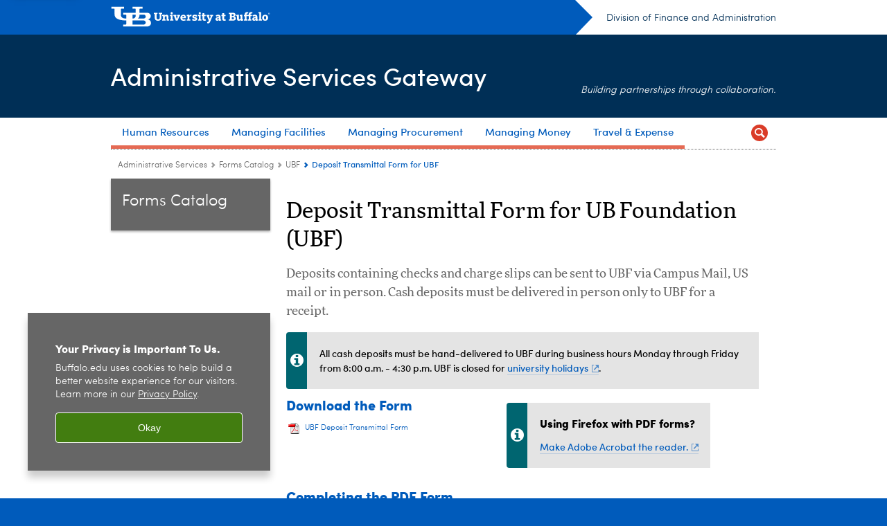

--- FILE ---
content_type: text/html; charset=UTF-8
request_url: https://www.buffalo.edu/administrative-services/forms-catalog/ubf-forms/ubf-deposit-transmittal-form.html
body_size: 9609
content:
<!DOCTYPE HTML><html lang="en" class="ubcms-65"><head><link rel="preconnect" href="https://www.googletagmanager.com/" crossorigin/><link rel="dns-prefetch" href="https://www.googletagmanager.com/"/><link rel="dns-prefetch" href="https://connect.facebook.net/"/><link rel="dns-prefetch" href="https://www.google-analytics.com/"/><meta http-equiv="X-UA-Compatible" content="IE=edge"/><meta http-equiv="content-type" content="text/html; charset=UTF-8"/><meta name="keywordIDs" content="sandbox:admin-services/alphabet/d,sandbox:admin-services/funding-source/ubf,sandbox:admin-services/forms,sandbox:admin-services/forms/financial"/><meta name="date" content="2018-02-12"/><meta property="thumbnail:alt" content="University at Buffalo (UB)"/><meta property="og:title" content="Deposit Transmittal Form for UBF"/><meta property="og:image" content="https://www.buffalo.edu/etc/designs/ubcms/clientlibs-main/images/ub-social.png.img.512.auto.png/1615975612658.png"/><meta property="og:image:alt" content="University at Buffalo (UB)"/><meta name="twitter:card" content="summary_large_image"/><meta id="meta-viewport" name="viewport" content="width=device-width,initial-scale=1"/><script>
    function adjustViewport() {
        if (screen.width > 720 && screen.width <= 1000) {
            document.getElementById('meta-viewport').setAttribute('content','width=1000,initial-scale=1');
        }
        else {
            document.getElementById('meta-viewport').setAttribute('content','width=device-width,initial-scale=1');
        }
    }

    window.addEventListener('resize', adjustViewport);
    adjustViewport();
</script><script>(function(w,d,s,l,i){w[l]=w[l]||[];w[l].push({'gtm.start':new Date().getTime(),event:'gtm.js'});var f=d.getElementsByTagName(s)[0],j=d.createElement(s),dl=l!='dataLayer'?'&l='+l:'';j.async=true;j.src='https://www.googletagmanager.com/gtm.js?id='+i+dl;f.parentNode.insertBefore(j,f);})(window,document,'script','dataLayer','GTM-T5KRRKT');</script><script>(function(w,d,s,l,i){w[l]=w[l]||[];w[l].push({'gtm.start':new Date().getTime(),event:'gtm.js'});var f=d.getElementsByTagName(s)[0],j=d.createElement(s),dl=l!='dataLayer'?'&l='+l:'';j.async=true;j.src='https://www.googletagmanager.com/gtm.js?id='+i+dl;f.parentNode.insertBefore(j,f);})(window,document,'script','dataLayer','GTM-5KZB85LJ');</script><title>Deposit Transmittal Form for UBF - Administrative Services Gateway - University at Buffalo</title><link rel="canonical" href="https://www.buffalo.edu/administrative-services/forms-catalog/ubf-forms/ubf-deposit-transmittal-form.html"/><meta name="keywords" content="D, UB Foundation, Forms, Financial"/><link rel="stylesheet" href="/v-4cdf0c8efa8e9d622dde67d8e8a4c988/etc/designs/ubcms/clientlibs.min.4cdf0c8efa8e9d622dde67d8e8a4c988.css" type="text/css"><link type="text/css" rel="stylesheet" href="/v-f20f07cc05f32de7a82581fa24272915/etc/designs/www/administrative-services/css/main.css"/><link type="text/css" rel="stylesheet" href="/v-973870411cfe2b4e5e63f7740c5b1bfe/etc/designs/www/administrative-services/css/main-newbrand.css"/><script src="/v-0a5fefd446109e82d35bd3767b4e6bda/etc/designs/ubcms/clientlibs-polyfills.min.0a5fefd446109e82d35bd3767b4e6bda.js" nomodule></script><script src="/v-c8339545b501e3db3abc37c9a4cc2d6e/etc.clientlibs/core/wcm/components/commons/site/clientlibs/container.min.c8339545b501e3db3abc37c9a4cc2d6e.js"></script><script src="/v-1cbbcfe4cbed3e4b74c2ce225bef4601/etc/designs/ubcms/clientlibs.min.1cbbcfe4cbed3e4b74c2ce225bef4601.js"></script><style>
    img.lazyload,img.lazyloading{position:relative;background:#EEE}
    img.lazyload:before,img.lazyloading:before{content:"";background:#EEE;position:absolute;top:0;left:0;bottom:0;right:0}
</style><script>
    window.top.document.documentElement.setAttribute('data-host', 'cmspub1 1123\u002D041439');
</script></head><body class="contentpage page"><noscript><iframe src="https://www.googletagmanager.com/ns.html?id=GTM-T5KRRKT" height="0" width="0" style="display:none;visibility:hidden"></iframe></noscript><noscript><iframe src="https://www.googletagmanager.com/ns.html?id=GTM-5KZB85LJ" height="0" width="0" style="display:none;visibility:hidden"></iframe></noscript><nav><a href="#skip-to-content" id="skip-to-content-link">Skip to Content</a></nav><div></div><div id="page"><div class="page-inner"><div class="page-inner-1"><div class="page-inner-2"><div class="page-inner-2a"></div><div class="page-inner-3"><header><div class="innerheader inheritedreference reference parbase"><div class="header-page unstructured-page page basicpage"><div class="root container responsivegrid no-padding"><div id="container-0b8a55f855" class="cmp-container "><div class="aem-Grid aem-Grid--12 aem-Grid--default--12 "><div class="reference parbase aem-GridColumn aem-GridColumn--default--12"><div class="unstructuredpage page basicpage"><div class="par parsys "><div class="list parbase section"></div><script>UBCMS.longTermAlert.init()
</script></div></div><div contenttreeid="longtermalertbanner" contenttreestatus="Not published" style="display:none;"></div></div><div class="alertbanner reference parbase aem-GridColumn aem-GridColumn--default--12"><div contenttreeid="alertbanner" contenttreestatus="Not published" style="display:none;"></div><script>UBCMS.namespace('alert').init();</script></div><div class="core-header secondary theme-harriman-blue sans-serif aem-GridColumn aem-GridColumn--default--12"><div class="inner inherited" data-with-topnav="true"><div class="top with-parent-organizations"><div class="ub-title"><a href="//www.buffalo.edu/"> <span class="ub-logo"></span> <span class="ada-hidden"> (UB)</span> </a><div class="arrow"></div></div><div class="parent-organizations"><a href="/administrative-services/about-us.html">Division of Finance and Administration</a></div></div><div class="stickable"><div class="main border-standard-gray"><a href="//www.buffalo.edu/" class="ub-logo-wrapper"> <span class="ub-logo"></span> <span class="ada-hidden">University at Buffalo (UB)</span> </a><div class="left"><div class="parent-organizations"><a href="/administrative-services/about-us.html">Division of Finance and Administration</a></div><div class="site-title"><div class="title "><a href="/administrative-services.html"> Administrative Services Gateway </a></div></div></div><div class="right"><div class="tasknav container responsivegrid"><div id="container-3599aca560" class="cmp-container"></div></div><div class="tagline">Building partnerships through collaboration.</div></div></div><div class="core-topnav topnav-base"><button id="mobile-toggle" class="mobile-toggle desktop-hidden" aria-expanded="false" aria-controls="topnav" title="Toggle Navigation Menu"> <span class="ada-hidden">Toggle Navigation Menu</span> </button><div class="mobile-toggle-triangle-pin desktop-hidden"></div><nav id="topnav" class="nav-main depth-1 with-search" aria-label="site navigation"><div class="nav-main-inner"><div class="search-wrapper mobile" data-set="search-wrapper"></div><ul class="nav-wrapper top-choices" data-device="desktop" data-variant="top-choices"><li class="topnav-item compound theme-letchworth-autumn"><div class="nav-subtree nav-leaf topnav-item no-submenu"><span class="teaser teaser-inline " data-model="NavigationMenupageTeaser"> <a class="teaser-primary-anchor" href="/administrative-services/for-faculty-staff.html"> <span class="teaser-inner"> <!--noindex--><span class="teaser-date">9/23/25</span><!--endnoindex--> <span class="teaser-title">Human Resources</span> </span> </a> </span></div></li><li class="topnav-item compound theme-letchworth-autumn"><div class="nav-subtree nav-leaf topnav-item no-submenu"><span class="teaser teaser-inline " data-model="NavigationMenupageTeaser"> <a class="teaser-primary-anchor" href="/administrative-services/managing-facilities.html"> <span class="teaser-inner"> <!--noindex--><span class="teaser-date">10/13/25</span><!--endnoindex--> <span class="teaser-title">Managing Facilities</span> </span> </a> </span></div></li><li class="topnav-item compound theme-letchworth-autumn"><div class="nav-subtree nav-leaf topnav-item no-submenu"><span class="teaser teaser-inline " data-model="NavigationMenupageTeaser"> <a class="teaser-primary-anchor" href="/administrative-services/managing-procurement.html"> <span class="teaser-inner"> <!--noindex--><span class="teaser-date">10/15/25</span><!--endnoindex--> <span class="teaser-title">Managing Procurement</span> </span> </a> </span></div></li><li class="topnav-item compound theme-letchworth-autumn"><div class="nav-subtree nav-leaf topnav-item no-submenu"><span class="teaser teaser-inline " data-model="NavigationMenupageTeaser"> <a class="teaser-primary-anchor" href="/administrative-services/managing-money.html"> <span class="teaser-inner"> <!--noindex--><span class="teaser-date">7/17/25</span><!--endnoindex--> <span class="teaser-title">Managing Money</span> </span> </a> </span></div></li><li class="topnav-item compound theme-letchworth-autumn"><div class="nav-subtree nav-leaf topnav-item no-submenu"><span class="teaser teaser-inline " data-model="NavigationMenupageTeaser"> <a class="teaser-primary-anchor" href="/administrative-services/business-travel.html"> <span class="teaser-inner"> <!--noindex--><span class="teaser-date">5/6/25</span><!--endnoindex--> <span class="teaser-title">Travel &amp; Expense</span> </span> </a> </span></div></li></ul><ul class="nav-wrapper full" data-device="mobile" data-variant="full"><li class="topnav-item basic theme-letchworth-autumn"><div class="nav-subtree nav-leaf topnav-item no-submenu"><span class="teaser teaser-inline " data-model="PageTeaser"> <a class="teaser-primary-anchor" href="/administrative-services/for-faculty-staff.html"> <span class="teaser-inner"> <!--noindex--><span class="teaser-date">7/9/25</span><!--endnoindex--> <span class="teaser-title">Human Resources</span> </span> </a> </span></div></li><li class="topnav-item basic theme-letchworth-autumn"><div class="nav-subtree nav-leaf topnav-item no-submenu"><span class="teaser teaser-inline " data-model="PageTeaser"> <a class="teaser-primary-anchor" href="/administrative-services/managing-facilities.html"> <span class="teaser-inner"> <!--noindex--><span class="teaser-date">10/13/25</span><!--endnoindex--> <span class="teaser-title">Managing Facilities</span> </span> </a> </span></div></li><li class="topnav-item basic theme-letchworth-autumn"><div class="nav-subtree nav-leaf topnav-item no-submenu"><span class="teaser teaser-inline " data-model="PageTeaser"> <a class="teaser-primary-anchor" href="/administrative-services/managing-procurement.html"> <span class="teaser-inner"> <!--noindex--><span class="teaser-date">3/27/25</span><!--endnoindex--> <span class="teaser-title">Managing Procurement</span> </span> </a> </span></div></li><li class="topnav-item basic theme-letchworth-autumn"><div class="nav-subtree nav-leaf topnav-item no-submenu"><span class="teaser teaser-inline " data-model="PageTeaser"> <a class="teaser-primary-anchor" href="/administrative-services/managing-money.html"> <span class="teaser-inner"> <!--noindex--><span class="teaser-date">4/3/25</span><!--endnoindex--> <span class="teaser-title">Managing Money</span> </span> </a> </span></div></li><li class="topnav-item basic theme-letchworth-autumn"><div class="nav-subtree nav-leaf topnav-item no-submenu"><span class="teaser teaser-inline " data-model="PageTeaser"> <a class="teaser-primary-anchor" href="/administrative-services/business-travel.html"> <span class="teaser-inner"> <!--noindex--><span class="teaser-date">10/22/25</span><!--endnoindex--> <span class="teaser-title">Traveling for Business</span> </span> </a> </span></div></li></ul><div class="search-wrapper desktop" data-set="search-wrapper"><div class="search"><!--noindex--><div class="search-menu" tabindex="0"><div class="search-label">Search</div><!-- Uses appendAround.js script to transfer this search form to mobile nav menu via data-set attribute. --><div class="search-content" data-set="mobile-search"><form class="search-form" method="GET" action="/administrative-services/searchresults.html" onsubmit="return this.q.value != ''"><div class="search-container" role="search"><input autocomplete="off" id="ubcms-gen-28708756" class="search-input" name="q" type="text" placeholder="Search" aria-label="Search"/> <button class="search-submit" type="submit" value="Search" aria-label="Search"></button></div></form></div></div><!--endnoindex--></div></div><div class="audiencenav list parbase"></div><div class="tasknav container responsivegrid"><div id="container-c63c4ea0d7" class="cmp-container"></div></div></div></nav><script>
    // Setup document ready and window resize listeners for async/lazy loading topnav submenus.
    new UBCMS.core.topnav.SubmenuLoader(
        '\/content\/www\/administrative\u002Dservices\/config\/header\u002Dnew\/jcr:content\/root\/header\/topnav',
        'https:\/\/www.buffalo.edu\/administrative\u002Dservices\/forms\u002Dcatalog\/ubf\u002Dforms\/ubf\u002Ddeposit\u002Dtransmittal\u002Dform.html',
        '.core-topnav .nav-wrapper'
    ).initLoadListeners();
</script></div></div></div><script>new UBCMS.core.header.StickyHeader('.core-header').initScrollListener();</script></div><div class="container responsivegrid no-padding aem-GridColumn aem-GridColumn--default--12"><div id="container-09c31efee0" class="cmp-container"><div class="breadcrumbs"><div class="breadcrumbs-inner" role="navigation" aria-label="breadcrumbs"><ul class="breadcrumb"><li><a aria-label="www.buffalo.edu:Administrative Services" href="/administrative-services.html">Administrative Services</a> <span class="arrow"><span>&gt;</span></span></li><li><a aria-label="Administrative Services Gateway:Forms Catalog" href="/administrative-services/forms-catalog.html">Forms Catalog</a> <span class="arrow"><span>&gt;</span></span></li><li><a aria-label="Forms Catalog:UBF" href="/administrative-services/forms-catalog.html">UBF</a> <span class="arrow"><span>&gt;</span></span></li><li class="current-page">Deposit Transmittal Form for UBF</li></ul></div></div></div></div></div></div></div></div><div contenttreeid="innerheader" contenttreestatus="Not published" style="display:none;"></div></div></header><div id="columns" class="two-column clearfix"><div class="columns-bg columns-bg-1"><div class="columns-bg columns-bg-2"><div class="columns-bg columns-bg-3"><div class="columns-bg columns-bg-4"><div id="left"><div class="leftnav"><nav class="inner" aria-label="section navigation"><div class="title"><a href="/administrative-services/forms-catalog.html"><span class="title">Forms Catalog</span></a></div><div class="relatedLinks relatedlinksreference reference parbase"></div></nav></div><div class="mobile-left-col hide-in-narrow" data-set="mobile-center-bottom-or-right-top"><div class="leftcol parsys iparsys" role="complementary"><div class="section"><div class="new"></div></div><div class="iparys_inherited"><div class="leftcol iparsys parsys"></div></div></div></div></div><script>
                            (function() {
                                var $firstLeftIparsysInherited = $('#left .iparys_inherited').eq(0);
                                var $firstLeftIparsysSection = $('#left > .iparsys:first-child > .section:first-child');
                                var $mcbort = $('.mobile-center-bottom-or-right-top');

                                if ($firstLeftIparsysInherited.length && $firstLeftIparsysInherited.html().replace(/\s+|<\/?div\b[^>]*>/gi, '') === '')
                                    $firstLeftIparsysInherited.addClass('empty');
                                
                                if ($firstLeftIparsysSection.length && $firstLeftIparsysSection.html().replace(/\s+|<\/?div\b[^>]*>/gi, '') === '')
                                    $firstLeftIparsysSection.addClass('empty');
                                
                                if ($mcbort.length && $mcbort.html().replace(/\s+|<\/?div\b[^>]*>/gi, '') === '')
                                    $mcbort.addClass('empty');

                                $('[role=complementary]').each(function() {
                                    var $this = $(this);
                                    if ($this.children().filter(':not(.empty)').filter(':not(:empty)').length === 0)
                                        $this.removeAttr('role');
                                });

                                if ($('.leftcol[role=complementary]').length > 0 && $('#right[role=complementary]').length > 0) {
                                    $('.leftcol[role=complementary]').attr('aria-label', 'left column');
                                    $('#right[role=complementary]').attr('aria-label', 'right column');
                                }
                            })();
                        </script><div id="skip-to-content"></div><div id="center" role="main"><div class="mobile-content-top" data-set="content-top"></div><div class="par parsys"><div class="reference2 reference parbase section"><div class="unstructuredpage page basicpage"><div class="par parsys "><div class="title section"><h1 onpaste="onPasteFilterPlainText(event)" id="title"> Deposit Transmittal Form for UB Foundation (UBF) </h1></div><div class="introtext text parbase section"><p>Deposits containing checks and charge slips can be sent&nbsp;to UBF via&nbsp;Campus Mail, US mail or in person. Cash deposits must be delivered in person only&nbsp;to UBF for a receipt.</p></div><div class="callout section"><div class="icon-info gray-niagara-whirlpool"><p>All cash deposits must be hand-delivered to UBF during business hours Monday through Friday from 8:00 a.m. - 4:30 p.m. UBF is closed for <a href="/administrative-services/ub-calendar.html" target="_blank">university holidays</a>.</p></div></div><div class="parsys_column cq-colctrl-4-4"><div class="parsys_column cq-colctrl-4-4-c0"><div class="title section"><h2 onpaste="onPasteFilterPlainText(event)" id="dtformdownloadubf"> Download the Form </h2></div><div class="download parbase section"><div class="contents"><span class="icon type_pdf"></span><div class="identblock"><a href="/content/shared/universityatbuffalofoundation/public/ubf-forms/expenditure-forms/revenue-forms/Deposit_transmittal_form_for_UB_Foundation/_jcr_content/par/download_0/file.res/Deposit Transmittal Form.pdf">UBF Deposit Transmittal Form</a></div></div><div class="clear"></div></div></div><div class="parsys_column cq-colctrl-4-4-c1"><div class="reference2 reference parbase section"><div class="unstructuredpage page basicpage"><div class="par parsys "><div class="appendaround-container hide-in-wide"><div data-fixed class="appendaround"><div class="cq-placeholder" data-emptytext="Content Optimization Container - Mobile PDF Callout"></div></div><div class="callout section"><div class="icon-info gray-victor-e-blue"><div class="title">Mobile Users</div><p>For the best experience in completing this form use a non-mobile device.<br/></p></div></div></div><script>
                jQuery(function() {
                    jQuery('[data-set=""] > :not([data-fixed])').appendAround();
                });
            </script><div class="appendaround"><div class="cq-placeholder" data-emptytext="End Content Optimization Container - Mobile PDF Callout"></div></div></div></div><div contenttreeid="reference2_0" contenttreestatus="Not published" style="display:none;"></div></div><div class="reference parbase section"><div class="unstructuredpage page basicpage"><div class="par parsys "><div class="appendaround-container hide-in-narrow"><div data-fixed class="appendaround"><div class="cq-placeholder" data-emptytext="Content Optimization Container - Hide Callout in Mobile"></div></div><div class="callout section"><div class="icon-info gray-niagara-whirlpool"><div class="title">Using Firefox with PDF forms?</div><p><a target="_blank" href="https://support.mozilla.org/en-US/kb/disable-built-pdf-viewer-and-use-another-viewer">Make Adobe Acrobat the reader.</a></p></div></div></div><script>
                jQuery(function() {
                    jQuery('[data-set=""] > :not([data-fixed])').appendAround();
                });
            </script><div class="appendaround"><div class="cq-placeholder" data-emptytext="End Content Optimization Container - Hide Callout in Mobile"></div></div></div></div><div contenttreeid="reference_0" contenttreestatus="Not published" style="display:none;"></div></div></div></div><div style="clear:both"></div><div class="reference2 reference parbase section"><div class="unstructuredpage page basicpage"><div class="par parsys "><div class="title section"><h2 onpaste="onPasteFilterPlainText(event)" id="pdfformubf"> Completing the PDF Form </h2></div><div class="text parbase section"><ol><li>Read through all pages of the document to find specific instructions<br/></li><li>Enter requested information into the form</li><li>Print the form</li><li>Get required signatures</li><li>Scan a copy of the signed form for your records</li><li>Send the original form to the appropriate address:</li></ol></div><div class="reference2 reference parbase section"><div class="unstructuredpage page basicpage"><div class="par parsys "><div class="parsys_column cq-colctrl-3-3"><div class="parsys_column cq-colctrl-3-3-c0"><div class="title section"><h4 onpaste="onPasteFilterPlainText(event)" id="title-1"> Campus Mail </h4></div><div class="text parbase section"><p>UB Foundation<br/> <a href="http://www.buffalo.edu/home/visiting-ub/CampusMaps/maps.html#CFT">Center for Tomorrow</a><br/> North Campus</p></div></div><div class="parsys_column cq-colctrl-3-3-c1"><div class="title section"><h4 onpaste="onPasteFilterPlainText(event)" id="title_1425407474"> External Mail (USPS) </h4></div><div class="text parbase section"><p>UB Foundation<br/> P.O. Box 900<br/> Buffalo, NY 14226-0900</p></div></div></div><div style="clear:both"></div></div></div><div contenttreeid="reference2_1607249006" contenttreestatus="Not published" style="display:none;"></div></div></div></div><div contenttreeid="reference2_2" contenttreestatus="Not published" style="display:none;"></div></div><div class='collapsible-container collapsed' id="ubcms-gen-28708768"><div class="collapsible"><h2 id="collapsible" tabindex="0" class="collapsible-title large"> <button class="collapsible-button" aria-expanded="false">UBF Deposit Transmittal Form Details</button></h2><script>
                    UBCMS.components.collapsible.create('ubcms\u002Dgen\u002D28708768');
                </script></div><div class="reference2 reference parbase section"><div class="unstructuredpage page basicpage"><div class="par parsys "><div class="title section"><h2 onpaste="onPasteFilterPlainText(event)" id="title-2"> UBF Deposit Form Details </h2></div><div class="text parbase section"><p>Checks, money orders, cash and charges can be entered on the same Deposit Transmittal (DT) form.<br/></p></div><div class="hr hrline" style="clear:left;"></div><div class="text parbase section"><p>The DT form must have a UBF account number and account title for processing purposes. Totals for checks (includes money orders), cash, charge slips and a grand total for the deposit are required.<br/></p></div><div class="text parbase section"><p>Select One Category</p><p>Question 1-A:&nbsp; Donations</p><p><i>Absolutely no goods or services are provided to the funding source.</i> Please provide a list of the checks with complete mailing addresses. UBF provides a tax-receipt for all donations. If there is more than one name on the check, indicate who should receive credit for the donation. Corporate donations should include a contact person, mailing address and copies of any documentation stating that the payment is a contribution.</p><p>Question 1-B:&nbsp; Donations with Goods or Services</p><p><i>Payment consists of both a tax deductible and non-tax deductible portion</i> (i.e. a donation that includes a dinner payment. The value of the dinner payment must be provided).</p></div><div class="text parbase section"><p>Question 2:&nbsp; Faculty Practice Payments</p><p>Question 3:&nbsp; Membership/Dues Payments</p><p>If the membership is a tax deductible donation, you must complete question 1.</p><p>Question 4:&nbsp; Repayment/Advance Clearance</p></div><div class="text parbase section"><p>Question 5:&nbsp; The first four yes and no questions MUST be answered on all deposits. If it pertains, select the appropriate category.</p><p>Please provide a brief description on all deposits and copies of any supporting documentation.</p></div><div class="text parbase section"><p>Anyone can sign the form, preferably the person completing it incase questions arise. Please write in your complete mailing address, phone, fax and e-mail address.</p></div><div class="hr hrline" style="clear:left;"></div><div class="title section"><h4 onpaste="onPasteFilterPlainText(event)" id="title_2"> Cash Deliveries </h4></div><div class="text parbase section"><p>We request that all cash deposits be hand delivered. We sign and date the DT form and provide a copy for departmental records.</p></div><div class="hr hrline" style="clear:left;"></div><div class="title section"><h4 onpaste="onPasteFilterPlainText(event)" id="title_1"> Deposit Numbers </h4></div><div class="text parbase section"><p>This only applies to service payments, not donations.</p><p>Number the deposit using a five character, alpha-numeric code for easy reference. (Add to upper right-hand corner of deposit transmittal form.) This number will print beside each deposit on the Account Holders Report.</p></div><div class="hr hrline" style="clear:left;"></div></div></div><div contenttreeid="reference2" contenttreestatus="Not published" style="display:none;"></div></div></div><div class="collapsible end"></div><div class="title section"><h2 onpaste="onPasteFilterPlainText(event)" id="needhelp"> Need Help Completing the Form? </h2></div><div class="reference2 reference parbase section"><div class="unstructuredpage page basicpage"><div class="par parsys "><div class="title section"><h3 onpaste="onPasteFilterPlainText(event)" id="title-3"> UB Foundation Accounts Receivable </h3></div><div class="reference2 reference parbase section"><div class="unstructuredpage page basicpage"><div class="par parsys "><div class="staffdirectory imagebase section"><div class="staff_member"><div class="staff_photo "><noscript><picture contenttreeid='staffdirectory' contenttreestatus='Not published'><img height="60" alt="Erin Kotas. " width="60" class="img-60 img-60x60 cq-dd-image lazyload" src="/content/shared/universityatbuffalofoundation/internal/staff_directory/kotas-erin/_jcr_content/par/staffdirectory.img.60.60.z.jpg/1724097902733.jpg" data-sizes="auto" data-parent-fit="contain" srcset="/content/shared/universityatbuffalofoundation/internal/staff_directory/kotas-erin/jcr:content/par/staffdirectory.img.120.120.z.q65.jpg/1724097902733.jpg 2x"></picture></noscript><picture class="no-display" contenttreeid='staffdirectory' contenttreestatus='Not published'><img height="60" alt="Erin Kotas. " width="60" class="img-60 img-60x60 cq-dd-image lazyload" data-src="/content/shared/universityatbuffalofoundation/internal/staff_directory/kotas-erin/jcr%3acontent/par/staffdirectory.img.60.60.z.jpg/1724097902733.jpg" data-sizes="auto" data-parent-fit="contain" data-srcset="/content/shared/universityatbuffalofoundation/internal/staff_directory/kotas-erin/jcr:content/par/staffdirectory.img.120.120.z.q65.jpg/1724097902733.jpg 2x"></picture><script>jQuery('picture.no-display').removeClass('no-display');</script></div><div class="staff_name -name"><p><span class="staff_name_bolded">Erin Kotas</span></p><p><span class="staff_title_italic">Revenue Operations Coordinator</span><br/></p><p><span>UB Foundation</span></p></div><div class="staff_contact -contact"><p></p><p>Phone: 716-645-8742</p><p>Email: <a class="longtext" href="mailto:erinkota@buffalo.edu">erinkota@buffalo.edu</a></p></div><div class="clear_all"></div></div><script>

        jQuery(document).ready(function(){

            jQuery('.staffdirectory .longtext').each(function() {
               jQuery(this).removeClass("longtext");
               jQuery(this).html(jQuery(this).html().replace(/(\/|\?|=|\&|%|@)/g, '$1<wbr>'));
            });


        });

    </script></div></div></div><div contenttreeid="reference2_656458879" contenttreestatus="Not published" style="display:none;"></div></div><div class="reference2 reference parbase section"><div class="unstructuredpage page basicpage"><div class="par parsys "><div class="staffdirectory imagebase section"><div class="staff_member"><div class="staff_photo "><noscript><picture contenttreeid='staffdirectory' contenttreestatus='Not published'><img height="60" alt="Rachel Hassett. " width="60" class="img-60 img-60x60 cq-dd-image lazyload" src="/content/shared/universityatbuffalofoundation/internal/staff_directory/hassett-rachel/_jcr_content/par/staffdirectory.img.60.60.z.jpg/1724097611668.jpg" data-sizes="auto" data-parent-fit="contain" srcset="/content/shared/universityatbuffalofoundation/internal/staff_directory/hassett-rachel/jcr:content/par/staffdirectory.img.120.120.z.q65.jpg/1724097611668.jpg 2x"></picture></noscript><picture class="no-display" contenttreeid='staffdirectory' contenttreestatus='Not published'><img height="60" alt="Rachel Hassett. " width="60" class="img-60 img-60x60 cq-dd-image lazyload" data-src="/content/shared/universityatbuffalofoundation/internal/staff_directory/hassett-rachel/jcr%3acontent/par/staffdirectory.img.60.60.z.jpg/1724097611668.jpg" data-sizes="auto" data-parent-fit="contain" data-srcset="/content/shared/universityatbuffalofoundation/internal/staff_directory/hassett-rachel/jcr:content/par/staffdirectory.img.120.120.z.q65.jpg/1724097611668.jpg 2x"></picture><script>jQuery('picture.no-display').removeClass('no-display');</script></div><div class="staff_name -name"><p><span class="staff_name_bolded">Rachel Hassett</span></p><p><span class="staff_title_italic">Revenue Operations Manager</span><br/></p><p><span>UB Foundation</span></p></div><div class="staff_contact -contact"><p></p><p>Phone: 716-645-8719</p><p>Email: <a class="longtext" href="mailto:hassett2@buffalo.edu">hassett2@buffalo.edu</a></p></div><div class="clear_all"></div></div><script>

        jQuery(document).ready(function(){

            jQuery('.staffdirectory .longtext').each(function() {
               jQuery(this).removeClass("longtext");
               jQuery(this).html(jQuery(this).html().replace(/(\/|\?|=|\&|%|@)/g, '$1<wbr>'));
            });


        });

    </script></div></div></div><div contenttreeid="reference2-1" contenttreestatus="Not published" style="display:none;"></div></div></div></div><div contenttreeid="reference2_4" contenttreestatus="Not published" style="display:none;"></div></div><div class="title section"><h2 onpaste="onPasteFilterPlainText(event)" id="formfactsubf"> Form Facts </h2></div><div class="parsys_column cq-colctrl-3-3"><div class="parsys_column cq-colctrl-3-3-c0"><div class="text parbase section"><p><b>Form Type:</b> Downloadable, PDF document</p><p><b>Requirements:</b> <a target="_blank" href="https://get.adobe.com/reader/">Adobe Reader</a></p></div></div><div class="parsys_column cq-colctrl-3-3-c1"><div class="text parbase section"><p><b>Updated:</b> May 6, 2020</p><p><b>Owner:</b> UB Foundation</p></div></div></div><div style="clear:both"></div></div></div><div contenttreeid="reference2-2" contenttreestatus="Not published" style="display:none;"></div></div></div><div class="mobile-content-bottom" data-set="content-bottom"></div><div class="mobile-center-or-right-bottom" data-set="center-or-right-bottom"></div><div class="mobile-center-bottom-or-right-top" data-set="mobile-center-bottom-or-right-top"></div></div></div></div></div></div></div></div></div></div></div></div><footer><div class="footer inheritedreference reference parbase"><div class="footerconfigpage contentpage page basicpage"><div class="par parsys "><div class="fatfooter section"><div class="footer-mode-fat clearfix"><div class="site-index-toggle"><a href="#">Site Index</a></div><div class="footer-columns footer-columns-4"><div class="footer-column footer-column-1"><div class="col1 parsys"><div class="title section"><h2 onpaste="onPasteFilterPlainText(event)" id="title_4"> <a href="/administrative-services/about-us.html">About the Division of Finance and Administration</a> </h2></div><div class="list parbase section"><div id="ubcms-gen-28708780" data-columnize-row="1" data-model="UBList"><ul class="link-list" data-columnize="1"><li><span class="teaser teaser-inline " data-model="PageTeaser"> <a class="teaser-primary-anchor" href="/administrative-services/about-us/leadership-and-organization.html"> <span class="teaser-inner"> <!--noindex--><span class="teaser-date">1/21/25</span><!--endnoindex--> <span class="teaser-title">Leadership and Organization</span> </span> </a> </span></li><li><span class="teaser teaser-inline " data-model="PageTeaser"> <a class="teaser-primary-anchor" href="/administrative-services/about-us/staff_directory.html"> <span class="teaser-inner"> <!--noindex--><span class="teaser-date">3/17/22</span><!--endnoindex--> <span class="teaser-title">Staff Directory</span> </span> </a> </span></li></ul></div><div class="clearfix"></div><script>
            UBCMS.list.listlimit('ubcms\u002Dgen\u002D28708780', '100',
                                 '100');
        </script></div><div class="blank hr" style="clear:left;height:15px;"></div><div class="buttoncomponent sidebyside blue"><a href="https://www.buffalo.edu/search/search.html" aria-label="UB Directory" target="_blank"> UB Directory </a></div><div class="blank hr" style="clear:left;"></div><div class="blank hr" style="clear:left;height:15px;"></div><div class="title section"><h2 onpaste="onPasteFilterPlainText(event)" id="title_1468167271"> <a href="http://emergency.buffalo.edu">Emergency</a> </h2></div><div class="list parbase section"><div id="ubcms-gen-28708783" data-columnize-row="1" data-model="UBList"><ul class="link-list" data-columnize="1"><li><span class="teaser teaser-inline " data-model="PageTeaser"> <a class="teaser-primary-anchor" href="/police.html"> <span class="teaser-inner"> <!--noindex--><span class="teaser-date">10/9/25</span><!--endnoindex--> <span class="teaser-title">University Police</span> </span> </a> </span></li><li><span class="teaser teaser-inline " data-model="PageTeaser"> <a class="teaser-primary-anchor" href="/administrative-services/emergency-management.html"> <span class="teaser-inner"> <!--noindex--><span class="teaser-date">4/3/25</span><!--endnoindex--> <span class="teaser-title">Emergency Management</span> </span> </a> </span></li></ul></div><div class="clearfix"></div><script>
            UBCMS.list.listlimit('ubcms\u002Dgen\u002D28708783', '100',
                                 '100');
        </script></div><div class="blank hr" style="clear:left;height:15px;"></div><div class="title section"><h2 onpaste="onPasteFilterPlainText(event)" id="title_2-1"> <a href="/administrative-services/policy-compliance-and-internal-controls.html">Policy, Compliance and Internal Controls</a> </h2></div><div class="list parbase section"><div id="ubcms-gen-28708786" data-columnize-row="1" data-model="UBList"><ul class="link-list" data-columnize="1"><li><span class="teaser teaser-inline " data-model="PageTeaser"> <a class="teaser-primary-anchor" href="/administrative-services/policy-compliance-and-internal-controls/policy/ub-policy-lib.html"> <span class="teaser-inner"> <!--noindex--><span class="teaser-date">4/4/25</span><!--endnoindex--> <span class="teaser-title">UB Policy Library</span> </span> </a> </span></li><li><span class="teaser teaser-inline " data-model="PageTeaser"> <a class="teaser-primary-anchor" href="/administrative-services/policy-compliance-and-internal-controls/internal-controls.html"> <span class="teaser-inner"> <!--noindex--><span class="teaser-date">8/13/25</span><!--endnoindex--> <span class="teaser-title">Internal Controls</span> </span> </a> </span></li><li><span class="teaser teaser-inline " data-model="PageTeaser"> <a class="teaser-primary-anchor" href="/administrative-services/policy-compliance-and-internal-controls/records-management.html"> <span class="teaser-inner"> <!--noindex--><span class="teaser-date">4/3/25</span><!--endnoindex--> <span class="teaser-title">Records Management</span> </span> </a> </span></li><li><span class="teaser teaser-inline " data-model="PageTeaser"> <a class="teaser-primary-anchor" href="/administrative-services/policy-compliance-and-internal-controls/records-management/foil.html"> <span class="teaser-inner"> <!--noindex--><span class="teaser-date">4/3/25</span><!--endnoindex--> <span class="teaser-title">Freedom of Information Law (FOIL)</span> </span> </a> </span></li></ul></div><div class="clearfix"></div><script>
            UBCMS.list.listlimit('ubcms\u002Dgen\u002D28708786', '100',
                                 '100');
        </script></div><div class="blank hr" style="clear:left;height:15px;"></div><div class="title section"><h2 onpaste="onPasteFilterPlainText(event)" id="title_1-1"> <a href="/administrative-services/internal-audit.html">Internal Audit</a> </h2></div><div class="list parbase section"><div id="ubcms-gen-28708792" data-columnize-row="1" data-model="UBList"><ul class="link-list" data-columnize="1"><li><span class="teaser teaser-inline " data-model="SyntheticpageTeaser"> <a class="teaser-primary-anchor" href="https://secure.ethicspoint.com/domain/media/en/gui/48992/index.html"> <span class="teaser-inner"> <span class="teaser-title">EthicsPoint</span> </span> </a> </span></li></ul></div><div class="clearfix"></div><script>
            UBCMS.list.listlimit('ubcms\u002Dgen\u002D28708792', '100',
                                 '100');
        </script></div><div class="blank hr" style="clear:left;height:15px;"></div></div></div><div class="footer-column footer-column-2"><div class="col2 parsys"><div class="title section"><h2 onpaste="onPasteFilterPlainText(event)" id="title_610111053"> <a href="/administrative-services/hr-for-student-employees.html">HR For Student Employees</a> </h2></div><div class="list parbase section"><div id="ubcms-gen-28708794" data-columnize-row="1" data-model="UBList"><ul class="link-list" data-columnize="1"><li><span class="teaser teaser-inline " data-model="PageTeaser"> <a class="teaser-primary-anchor" href="/administrative-services/college-work-study.html"> <span class="teaser-inner"> <!--noindex--><span class="teaser-date">8/5/25</span><!--endnoindex--> <span class="teaser-title">College Work-Study</span> </span> </a> </span></li><li><span class="teaser teaser-inline " data-model="PageTeaser"> <a class="teaser-primary-anchor" href="/administrative-services/for-faculty-staff/benefits.html"> <span class="teaser-inner"> <!--noindex--><span class="teaser-date">7/9/25</span><!--endnoindex--> <span class="teaser-title">My Benefits</span> </span> </a> </span></li><li><span class="teaser teaser-inline " data-model="PageTeaser"> <a class="teaser-primary-anchor" href="/administrative-services/for-faculty-staff/international-emps-students.html"> <span class="teaser-inner"> <!--noindex--><span class="teaser-date">7/9/25</span><!--endnoindex--> <span class="teaser-title">Taxes for International Students</span> </span> </a> </span></li><li><span class="teaser teaser-inline " data-model="PageTeaser"> <a class="teaser-primary-anchor" href="/administrative-services/for-faculty-staff/time-attendance.html"> <span class="teaser-inner"> <!--noindex--><span class="teaser-date">7/9/25</span><!--endnoindex--> <span class="teaser-title">Time Sheets</span> </span> </a> </span></li></ul></div><div class="clearfix"></div><script>
            UBCMS.list.listlimit('ubcms\u002Dgen\u002D28708794', '100',
                                 '100');
        </script></div><div class="blank hr" style="clear:left;height:15px;"></div><div class="title section"><h2 onpaste="onPasteFilterPlainText(event)" id="title_1320507378"> Employment </h2></div><div class="list parbase section"><div id="ubcms-gen-28708800" data-columnize-row="1" data-model="UBList"><ul class="link-list" data-columnize="1"><li><span class="teaser teaser-inline " data-model="PageTeaser"> <a class="teaser-primary-anchor" href="/administrative-services/careers-at-ub/notice-nondiscrimination.html"> <span class="teaser-inner"> <!--noindex--><span class="teaser-date">9/21/15</span><!--endnoindex--> <span class="teaser-title">Notice Of Non-Discrimination</span> </span> </a> </span></li><li><span class="teaser teaser-inline " data-model="PageTeaser"> <a class="teaser-primary-anchor" href="/administrative-services/careers-at-ub/workplace-regs.html"> <span class="teaser-inner"> <!--noindex--><span class="teaser-date">7/25/25</span><!--endnoindex--> <span class="teaser-title">Employment and Workplace Regulations and Policies</span> </span> </a> </span></li></ul></div><div class="clearfix"></div><script>
            UBCMS.list.listlimit('ubcms\u002Dgen\u002D28708800', '100',
                                 '100');
        </script></div><div class="blank hr" style="clear:left;height:15px;"></div><div class="title section"><h2 onpaste="onPasteFilterPlainText(event)" id="title_727337689"> <a href="/administrative-services/coelig-file-train.html">COELIG Filing and Training</a> </h2></div><div class="blank hr" style="clear:left;height:15px;"></div><div class="title section"><h2 onpaste="onPasteFilterPlainText(event)" id="title_231445873"> <a href="/administrative-services/information-for-suppliers.html">Information for Suppliers</a> </h2></div></div></div><div class="footer-column footer-column-3"><div class="col3 parsys"><div class="title section"><h2 onpaste="onPasteFilterPlainText(event)" id="title_1658483802"> <a href="/administrative-services/campus-mail.html">Campus Mail</a> </h2></div><div class="list parbase section"><div id="ubcms-gen-28708808" data-columnize-row="1" data-model="UBList"><ul class="link-list" data-columnize="1"><li><span class="teaser teaser-inline " data-model="PageTeaser"> <a class="teaser-primary-anchor" href="/administrative-services/campus-mail/access-to-buildings-for-third-party-vendors.html"> <span class="teaser-inner"> <!--noindex--><span class="teaser-date">5/7/25</span><!--endnoindex--> <span class="teaser-title">Access to Buildings for Deliveries by Third-Party Vendors</span> </span> </a> </span></li><li><span class="teaser teaser-inline " data-model="PageTeaser"> <a class="teaser-primary-anchor" href="/administrative-services/campus-mail/bulk-mail-services.html"> <span class="teaser-inner"> <!--noindex--><span class="teaser-date">10/22/24</span><!--endnoindex--> <span class="teaser-title">Bulk Mail Services</span> </span> </a> </span></li></ul></div><div class="clearfix"></div><script>
            UBCMS.list.listlimit('ubcms\u002Dgen\u002D28708808', '100',
                                 '100');
        </script></div><div class="blank hr" style="clear:left;height:15px;"></div><div class="title section"><h2 onpaste="onPasteFilterPlainText(event)" id="title_3"> <a href="/administrative-services/managing-money/resource-planning-at-ub.html">Resource Planning</a> </h2></div><div class="list parbase section"><div id="ubcms-gen-28708814" data-columnize-row="1" data-model="UBList"><ul class="link-list" data-columnize="1"><li><span class="teaser teaser-inline " data-model="PageTeaser"> <a class="teaser-primary-anchor" href="/administrative-services/managing-money/resource-planning-at-ub/ubo-list.html"> <span class="teaser-inner"> <!--noindex--><span class="teaser-date">10/1/24</span><!--endnoindex--> <span class="teaser-title">Unit Business Officers (UBOs) and Resource Planners</span> </span> </a> </span></li></ul></div><div class="clearfix"></div><script>
            UBCMS.list.listlimit('ubcms\u002Dgen\u002D28708814', '100',
                                 '100');
        </script></div><div class="blank hr" style="clear:left;height:15px;"></div><div class="title section"><h2 onpaste="onPasteFilterPlainText(event)" id="title-4"> <a href="/parking.html">Parking and Transportation</a> </h2></div><div class="list parbase section"><div id="ubcms-gen-28708816" data-columnize-row="1" data-model="UBList"><ul class="link-list" data-columnize="1"><li><span class="teaser teaser-inline " data-model="PageTeaser"> <a class="teaser-primary-anchor" href="/parking/getting-around-UB/bus/bus-schedules.html"> <span class="teaser-inner"> <!--noindex--><span class="teaser-date">11/3/25</span><!--endnoindex--> <span class="teaser-title">Bus and Shuttle Schedules</span> </span> </a> </span></li></ul></div><div class="clearfix"></div><script>
            UBCMS.list.listlimit('ubcms\u002Dgen\u002D28708816', '100',
                                 '100');
        </script></div><div class="blank hr" style="clear:left;height:15px;"></div><div class="title section"><h2 onpaste="onPasteFilterPlainText(event)" id="title_1750651818"> <a href="/administrative-services/print-services.html">Print Services</a> </h2></div><div class="list parbase section"><div id="ubcms-gen-28708818" data-columnize-row="1" data-model="UBList"><ul class="link-list" data-columnize="1"><li><span class="teaser teaser-inline " data-model="PageTeaser"> <a class="teaser-primary-anchor" href="/administrative-services/print-services/print-services-ordering-system-instructions.html"> <span class="teaser-inner"> <!--noindex--><span class="teaser-date">12/29/22</span><!--endnoindex--> <span class="teaser-title">Print Services Ordering System Instructions</span> </span> </a> </span></li></ul></div><div class="clearfix"></div><script>
            UBCMS.list.listlimit('ubcms\u002Dgen\u002D28708818', '100',
                                 '100');
        </script></div><div class="blank hr" style="clear:left;height:15px;"></div><div class="title section"><h2 onpaste="onPasteFilterPlainText(event)" id="title_1167714288"> <a href="/administrative-services/business-travel.html">Traveling for Business</a> </h2></div><div class="list parbase section"><div id="ubcms-gen-28708823" data-columnize-row="1" data-model="UBList"><ul class="link-list" data-columnize="1"><li><span class="teaser teaser-inline " data-model="PageTeaser"> <a class="teaser-primary-anchor" href="/administrative-services/business-travel/before-you-go.html"> <span class="teaser-inner"> <!--noindex--><span class="teaser-date">11/11/25</span><!--endnoindex--> <span class="teaser-title">Before and During Your Trip</span> </span> </a> </span></li></ul></div><div class="clearfix"></div><script>
            UBCMS.list.listlimit('ubcms\u002Dgen\u002D28708823', '100',
                                 '100');
        </script></div><div class="blank hr" style="clear:left;height:15px;"></div><div class="title section"><h2 onpaste="onPasteFilterPlainText(event)" id="title_1658483802_cop"> <a href="/sustainability.html">UB Sustainability</a> </h2></div><div class="list parbase section"><div id="ubcms-gen-28708826" data-columnize-row="1" data-model="UBList"><ul class="link-list" data-columnize="1"><li><span class="teaser teaser-inline " data-model="PageTeaser"> <a class="teaser-primary-anchor" href="/sustainability/get-involved.html"> <span class="teaser-inner"> <!--noindex--><span class="teaser-date">11/18/25</span><!--endnoindex--> <span class="teaser-title">Get Involved</span> </span> </a> </span></li></ul></div><div class="clearfix"></div><script>
            UBCMS.list.listlimit('ubcms\u002Dgen\u002D28708826', '100',
                                 '100');
        </script></div><div class="blank hr" style="clear:left;height:15px;"></div></div></div><div class="footer-column footer-column-4"><div class="col4 parsys"><div class="title section"><h2 onpaste="onPasteFilterPlainText(event)" id="title_1-2"> Related Websites </h2></div><div class="list parbase section"><div id="ubcms-gen-28708832" data-columnize-row="1" data-model="UBList"><ul class="link-list" data-columnize="1"><li><span class="teaser teaser-inline " data-model="PageTeaser"> <a class="teaser-primary-anchor" href="/administrative-services/emerging-leaders-program.html"> <span class="teaser-inner"> <!--noindex--><span class="teaser-date">11/17/25</span><!--endnoindex--> <span class="teaser-title">Emerging Leaders Program</span> </span> </a> </span></li><li><span class="teaser teaser-inline " data-model="SyntheticpageTeaser"> <a class="teaser-primary-anchor" href="http://www.buffalo.edu/provost/universitypolicies.html"> <span class="teaser-inner"> <span class="teaser-title">Office of the Provost Policies and Guidelines for Faculty and Staff</span> </span> </a> </span></li><li><span class="teaser teaser-inline " data-model="SyntheticpageTeaser"> <a class="teaser-primary-anchor" href="http://www.buffalo.edu/research/about-us/units/sps.html"> <span class="teaser-inner"> <span class="teaser-title">Sponsored Projects Services</span> </span> </a> </span></li><li><span class="teaser teaser-inline " data-model="SyntheticpageTeaser"> <a class="teaser-primary-anchor" href="http://www.suny.edu"> <span class="teaser-inner"> <span class="teaser-title">SUNY</span> </span> </a> </span></li><li><span class="teaser teaser-inline " data-model="SyntheticpageTeaser"> <a class="teaser-primary-anchor" href="http://www.rfsuny.org"> <span class="teaser-inner"> <span class="teaser-title">SUNY RF</span> </span> </a> </span></li><li><span class="teaser teaser-inline " data-model="SyntheticpageTeaser"> <a class="teaser-primary-anchor" href="http://ub-foundation.org/"> <span class="teaser-inner"> <span class="teaser-title">University at Buffalo Foundation</span> </span> </a> </span></li></ul></div><div class="clearfix"></div><script>
            UBCMS.list.listlimit('ubcms\u002Dgen\u002D28708832', '100',
                                 '100');
        </script></div><div class="blank hr" style="clear:left;height:15px;"></div><div class="title section"><h2 onpaste="onPasteFilterPlainText(event)" id="title_2-2"> For Administrative Services Staff </h2></div><div class="list parbase section"><div id="ubcms-gen-28708840" data-columnize-row="1" data-model="UBList"><ul class="link-list" data-columnize="1"><li><span class="teaser teaser-inline " data-model="PageTeaser"> <a class="teaser-primary-anchor" href="/administrative-services/communicators-toolkit.html"> <span class="teaser-inner"> <!--noindex--><span class="teaser-date">10/14/25</span><!--endnoindex--> <span class="teaser-title">VPFA Communicators Toolkit</span> </span> </a> </span></li><li><span class="teaser teaser-inline " data-model="PageTeaser"> <a class="teaser-primary-anchor" href="/administrative-services/employee-engagement-business-services.html"> <span class="teaser-inner"> <!--noindex--><span class="teaser-date">11/4/25</span><!--endnoindex--> <span class="teaser-title">Business Services Employee Engagement Hub</span> </span> </a> </span></li><li><span class="teaser teaser-inline " data-model="SyntheticpageTeaser"> <a class="teaser-primary-anchor" href="https://ubuffalo.sharepoint.com/Sites/proc"> <span class="teaser-inner"> <span class="teaser-title">Log In to Procurement Intranet</span> </span> </a> </span></li></ul></div><div class="clearfix"></div><script>
            UBCMS.list.listlimit('ubcms\u002Dgen\u002D28708840', '100',
                                 '100');
        </script></div><div class="blank hr" style="clear:left;height:15px;"></div><div class="title section"><h2 onpaste="onPasteFilterPlainText(event)" id="title_339288962"> Website Comments </h2></div><div class="list parbase section"><div id="ubcms-gen-28708845" data-columnize-row="1" data-model="UBList"><ul class="link-list" data-columnize="1"><li><span class="teaser teaser-inline " data-model="PageTeaser"> <a class="teaser-primary-anchor" href="/administrative-services/about-us/comments-and-suggestions.html"> <span class="teaser-inner"> <!--noindex--><span class="teaser-date">9/30/24</span><!--endnoindex--> <span class="teaser-title">Can&#39;t find something? Send us your feedback about the website.</span> </span> </a> </span></li></ul></div><div class="clearfix"></div><script>
            UBCMS.list.listlimit('ubcms\u002Dgen\u002D28708845', '100',
                                 '100');
        </script></div></div></div></div><div><div class="footer-mode-simple clearfix"><a class="ub-logo-link" href="//www.buffalo.edu/"> <img class="ub-logo" src="/v-e541efb31faa2518c910054a542e1234/etc.clientlibs/wci/components/block/fatfooter/clientlibs/resources/ub-logo-two-line.png" alt="University at Buffalo (UB), The State University of New York" width="241" height="32"/> </a><div class="footer-columns footer-columns-1"><div class="footer-column footer-column-1"><div class="col1 parsys"></div></div></div><div class="copyright"><span class="copy"></span><script>jQuery(".copyright .copy").html("&copy; " + (new Date()).getFullYear());</script>&nbsp;<a href="//www.buffalo.edu/">University at Buffalo</a>. All rights reserved.&nbsp;&nbsp;|&nbsp;&nbsp;<a href="//www.buffalo.edu/administrative-services/policy-compliance-and-internal-controls/policy/ub-policy-lib/privacy.html">Privacy</a>&nbsp;&nbsp;|&nbsp; <a href="//www.buffalo.edu/access/help.html">Accessibility</a></div></div></div></div></div></div></div><div contenttreeid="footer" contenttreestatus="Not published" style="display:none;"></div></div><div><!-- Cookie Notification Banner --><div id="cookie-banner" role="region" tabindex="0" aria-label="Cookie banner"><div class="banner-content"><h1 id="banner-title" class="banner-title">Your Privacy is Important To Us.</h1><p id="banner-body" class="banner-body">Buffalo.edu uses cookies to help build a better website experience for our visitors. Learn more in our <a id="privacy-link" aria-label="privacy policy" href="https://www.buffalo.edu/administrative-services/policy-compliance-and-internal-controls/policy/ub-policy-lib/privacy.html">Privacy Policy</a><span aria-hidden="true">.</span></p></div><button class="banner-btn" aria-label="Okay">Okay</button></div></div></footer></body></html>

--- FILE ---
content_type: text/html; charset=UTF-8
request_url: https://www.buffalo.edu/content/www/administrative-services/config/header-new/jcr:content/root/header/topnav.submenus.html
body_size: 12515
content:
<div class="topnav-submenus-root" data-device="desktop" data-variant="top-choices"><div class="section collapsible accordion panelcontainer"><div class="cmp-section nav-subtree nav-root" id="ubcms-gen-28778827"><div class="nav-menu-section-title"><span class="teaser teaser-inline " data-model="NavigationMenupageTeaser"> <a class="teaser-primary-anchor" href="/administrative-services/for-faculty-staff.html"> <span class="teaser-inner"> <!--noindex--><span class="teaser-date">9/23/25</span><!--endnoindex--> <span class="teaser-title">Human Resources</span> </span> </a> </span></div><div class="cmp-collapsible cmp-accordion" data-cmp-is="accordion" data-placeholder-text="false"><div class="cmp-accordion__item" data-cmp-hook-accordion="item" id="ubcms-gen-28778828"><div class="cmp-accordion__header "><button id="ubcms-gen-28778828-button" class="cmp-accordion__button" aria-controls="ubcms-gen-28778828-panel" data-cmp-hook-accordion="button"> <span class="cmp-accordion__title">Human Resources</span> <span class="cmp-accordion__icon"></span> </button></div><div data-cmp-hook-accordion="panel" id="ubcms-gen-28778828-panel" class="cmp-accordion__panel cmp-accordion__panel--hidden nav-branch depth-2" role="region" aria-labelledby="ubcms-gen-28778828-button"><div class="container responsivegrid"><div class="cmp-container"><div class="nav-branch-content" data-page-include="/content/www/administrative-services/config/header-new/human-resources/jcr:content"><div class="root container responsivegrid no-padding enriched-compound depth-2"><div id="container-73ba835c05" class="cmp-container "><div class="aem-Grid aem-Grid--24 aem-Grid--default--24 "><div class="container responsivegrid nav-menu-top padding-all aem-GridColumn--default--none aem-GridColumn aem-GridColumn--default--24 aem-GridColumn--offset--default--0"><div id="container-eb9afa55e0" class="cmp-container "><div class="aem-Grid aem-Grid--12 aem-Grid--default--12 "></div></div></div><div class="container responsivegrid nav-menu-columns padding-desktop aem-GridColumn--default--none aem-GridColumn aem-GridColumn--default--24 aem-GridColumn--offset--default--0"><div id="container-d48a91fa18" class="cmp-container "><div class="aem-Grid aem-Grid--24 aem-Grid--tablet--24 aem-Grid--default--24 "><div class="container responsivegrid padding-all aem-GridColumn--offset--tablet--0 aem-GridColumn--default--none aem-GridColumn aem-GridColumn--tablet--newline aem-GridColumn--default--6 aem-GridColumn--offset--default--0 aem-GridColumn--tablet--24"><div id="container-13d9da5559" class="cmp-container"><div class="section collapsible accordion panelcontainer standard-column"><div class="cmp-section nav-subtree nav-root" id="section-432af44124"><div class="nav-menu-section-title"><span class="teaser teaser-inline "> <a class="teaser-primary-anchor" href="/administrative-services/for-faculty-staff/benefits.html"> <span class="teaser-inner"> <span class="teaser-title">Benefits</span> </span> </a> </span></div><div id="section-432af44124-collapsible" class="cmp-collapsible cmp-accordion" data-cmp-is="accordion" data-placeholder-text="false"><div class="cmp-accordion__item" data-cmp-hook-accordion="item" id="ubcms-gen-28778829"><div class="cmp-accordion__header "><button id="ubcms-gen-28778829-button" class="cmp-accordion__button" aria-controls="ubcms-gen-28778829-panel" data-cmp-hook-accordion="button"> <span class="cmp-accordion__title">Benefits</span> <span class="cmp-accordion__icon"></span> </button></div><div data-cmp-hook-accordion="panel" id="ubcms-gen-28778829-panel" class="cmp-accordion__panel cmp-accordion__panel--hidden nav-branch depth-3" role="region" aria-labelledby="ubcms-gen-28778829-button"><div class="container responsivegrid"><div id="container-75cb7a8d34" class="cmp-container"><div class="navigation list parbase"><div id="ubcms-gen-28778830" data-columnize-row="1" data-model="Navigation"><ul class="link-list" data-columnize="1"><li><div class="nav-subtree nav-leaf" data-redirect><span class="teaser teaser-inline " data-model="PageTeaser"> <a class="teaser-primary-anchor" href="/administrative-services/for-faculty-staff/benefits.html#statebenefits"> <span class="teaser-inner"> <!--noindex--><span class="teaser-date">1/28/17</span><!--endnoindex--> <span class="teaser-title">State</span> </span> </a> </span></div></li><li><div class="nav-subtree nav-leaf" data-redirect><span class="teaser teaser-inline " data-model="PageTeaser"> <a class="teaser-primary-anchor" href="/administrative-services/for-faculty-staff/benefits.research-foundation.html"> <span class="teaser-inner"> <!--noindex--><span class="teaser-date">6/28/17</span><!--endnoindex--> <span class="teaser-title">Research Foundation</span> </span> </a> </span></div></li><li><div class="nav-subtree nav-leaf"><span class="teaser teaser-inline " data-model="PageTeaser"> <a class="teaser-primary-anchor" href="/administrative-services/for-faculty-staff/workers-compensation.html"> <span class="teaser-inner"> <!--noindex--><span class="teaser-date">7/9/25</span><!--endnoindex--> <span class="teaser-title">Worker&#39;s Compensation</span> </span> </a> </span></div></li><li><div class="nav-subtree nav-leaf"><span class="teaser teaser-inline " data-model="PageTeaser"> <a class="teaser-primary-anchor" href="/administrative-services/for-faculty-staff/relocation-services.html"> <span class="teaser-inner"> <!--noindex--><span class="teaser-date">7/9/25</span><!--endnoindex--> <span class="teaser-title">Relocation Services</span> </span> </a> </span></div></li></ul></div><div class="clearfix"></div><script>
            UBCMS.list.listlimit('ubcms\u002Dgen\u002D28778830', '100',
                                 '100');
        </script></div></div></div></div></div><script id="ubcms-gen-28778839">
            $(() => new UBCMS.core.accordion.Accordion($("#ubcms\u002Dgen\u002D28778839").parent()));
        </script></div></div><script>UBCMS.namespace('core.section').monitorAriaAttrs("#section\u002D432af44124")</script></div><div class="horizontaldivider hr line hrline"><div class="hr-inner"></div></div><div class="section collapsible accordion panelcontainer standard-column"><div class="cmp-section nav-subtree nav-root" id="section-b6dd98d6a3"><div class="nav-menu-section-title"><span class="teaser teaser-inline "> <span class="teaser-inner"> <span class="teaser-title">Retirement</span> </span> </span></div><div id="section-b6dd98d6a3-collapsible" class="cmp-collapsible cmp-accordion" data-cmp-is="accordion" data-placeholder-text="false"><div class="cmp-accordion__item" data-cmp-hook-accordion="item" id="ubcms-gen-28778840"><div class="cmp-accordion__header "><button id="ubcms-gen-28778840-button" class="cmp-accordion__button" aria-controls="ubcms-gen-28778840-panel" data-cmp-hook-accordion="button"> <span class="cmp-accordion__title">Retirement</span> <span class="cmp-accordion__icon"></span> </button></div><div data-cmp-hook-accordion="panel" id="ubcms-gen-28778840-panel" class="cmp-accordion__panel cmp-accordion__panel--hidden nav-branch depth-3" role="region" aria-labelledby="ubcms-gen-28778840-button"><div class="container responsivegrid"><div id="container-7f115bc713" class="cmp-container"><div class="navigation list parbase"><div id="ubcms-gen-28778841" data-columnize-row="1" data-model="Navigation"><ul class="link-list" data-columnize="1"><li><div class="nav-subtree nav-leaf"><span class="teaser teaser-inline " data-model="PageTeaser"> <a class="teaser-primary-anchor" href="/administrative-services/for-faculty-staff/benefits/planning-my-retirement.html"> <span class="teaser-inner"> <!--noindex--><span class="teaser-date">7/9/25</span><!--endnoindex--> <span class="teaser-title">State</span> </span> </a> </span></div></li><li><div class="nav-subtree nav-leaf" data-redirect><span class="teaser teaser-inline " data-model="PageTeaser"> <a class="teaser-primary-anchor" href="/administrative-services/for-faculty-staff/benefits.research-foundation.html"> <span class="teaser-inner"> <!--noindex--><span class="teaser-date">6/28/17</span><!--endnoindex--> <span class="teaser-title">Research Foundation</span> </span> </a> </span></div></li><li><div class="nav-subtree nav-leaf"><span class="teaser teaser-inline " data-model="PageTeaser"> <a class="teaser-primary-anchor" href="/administrative-services/for-faculty-staff/benefits/retirement-state-sa.html"> <span class="teaser-inner"> <!--noindex--><span class="teaser-date">7/9/25</span><!--endnoindex--> <span class="teaser-title">Retirement for State Student Assistants</span> </span> </a> </span></div></li></ul></div><div class="clearfix"></div><script>
            UBCMS.list.listlimit('ubcms\u002Dgen\u002D28778841', '100',
                                 '100');
        </script></div></div></div></div></div><script id="ubcms-gen-28778849">
            $(() => new UBCMS.core.accordion.Accordion($("#ubcms\u002Dgen\u002D28778849").parent()));
        </script></div></div><script>UBCMS.namespace('core.section').monitorAriaAttrs("#section\u002Db6dd98d6a3")</script></div></div></div><div class="container responsivegrid padding-all left-border aem-GridColumn--offset--tablet--0 aem-GridColumn--default--none aem-GridColumn aem-GridColumn--tablet--newline aem-GridColumn--default--6 aem-GridColumn--offset--default--0 aem-GridColumn--tablet--24"><div id="container-2345499b4a" class="cmp-container"><div class="section collapsible accordion panelcontainer standard-column"><div class="cmp-section nav-subtree nav-root" id="section-48586b4d26"><div class="nav-menu-section-title"><span class="teaser teaser-inline "> <a class="teaser-primary-anchor" href="/administrative-services/managing-people/managing-hr/recruitment-toolkit.html"> <span class="teaser-inner"> <span class="teaser-title">Talent Acquisition</span> </span> </a> </span></div><div id="section-48586b4d26-collapsible" class="cmp-collapsible cmp-accordion" data-cmp-is="accordion" data-placeholder-text="false"><div class="cmp-accordion__item" data-cmp-hook-accordion="item" id="ubcms-gen-28778850"><div class="cmp-accordion__header "><button id="ubcms-gen-28778850-button" class="cmp-accordion__button" aria-controls="ubcms-gen-28778850-panel" data-cmp-hook-accordion="button"> <span class="cmp-accordion__title">Talent Acquisition</span> <span class="cmp-accordion__icon"></span> </button></div><div data-cmp-hook-accordion="panel" id="ubcms-gen-28778850-panel" class="cmp-accordion__panel cmp-accordion__panel--hidden nav-branch depth-3" role="region" aria-labelledby="ubcms-gen-28778850-button"><div class="container responsivegrid"><div id="container-d868f7f1e8" class="cmp-container"><div class="navigation list parbase"><div id="ubcms-gen-28778851" data-columnize-row="1" data-model="Navigation"><ul class="link-list" data-columnize="1"><li><div class="nav-subtree nav-leaf"><span class="teaser teaser-inline " data-model="PageTeaser"> <a class="teaser-primary-anchor" href="/administrative-services/managing-people/managing-hr/hiring-new-employee.html"> <span class="teaser-inner"> <!--noindex--><span class="teaser-date">7/9/25</span><!--endnoindex--> <span class="teaser-title">Hiring at UB</span> </span> </a> </span></div></li><li><div class="nav-subtree nav-leaf"><span class="teaser teaser-inline " data-model="PageTeaser"> <a class="teaser-primary-anchor" href="/administrative-services/managing-people/managing-hr/recruitment-toolkit.html"> <span class="teaser-inner"> <!--noindex--><span class="teaser-date">7/9/25</span><!--endnoindex--> <span class="teaser-title">Recruitment Toolkit</span> </span> </a> </span></div></li><li><div class="nav-subtree nav-leaf"><span class="teaser teaser-inline " data-model="PageTeaser"> <a class="teaser-primary-anchor" href="/administrative-services/managing-people/managing-hr/recruitment-toolkit/for-hiring-managers.html"> <span class="teaser-inner"> <!--noindex--><span class="teaser-date">11/11/25</span><!--endnoindex--> <span class="teaser-title">For HR Managers</span> </span> </a> </span></div></li><li><div class="nav-subtree nav-leaf"><span class="teaser teaser-inline " data-model="PageTeaser"> <a class="teaser-primary-anchor" href="/administrative-services/managing-people/managing-hr/manage-staff-positions/develop-workforce-plan.html"> <span class="teaser-inner"> <!--noindex--><span class="teaser-date">7/9/25</span><!--endnoindex--> <span class="teaser-title">Workforce Planning</span> </span> </a> </span></div></li><li><div class="nav-subtree nav-leaf"><span class="teaser teaser-inline " data-model="PageTeaser"> <a class="teaser-primary-anchor" href="/administrative-services/managing-people/managing-hr/onboard-new-employees.html"> <span class="teaser-inner"> <!--noindex--><span class="teaser-date">9/23/25</span><!--endnoindex--> <span class="teaser-title">Onboard New Employees</span> </span> </a> </span></div></li><li><div class="nav-subtree nav-leaf"><span class="teaser teaser-inline " data-model="PageTeaser"> <a class="teaser-primary-anchor" href="/administrative-services/managing-people/managing-hr/employee-events.html"> <span class="teaser-inner"> <!--noindex--><span class="teaser-date">7/9/25</span><!--endnoindex--> <span class="teaser-title">Manage Employee Events</span> </span> </a> </span></div></li><li><div class="nav-subtree nav-leaf"><span class="teaser teaser-inline " data-model="PageTeaser"> <a class="teaser-primary-anchor" href="/administrative-services/managing-people/clearance-codes-for-human-resources-managers.html"> <span class="teaser-inner"> <!--noindex--><span class="teaser-date">11/20/25</span><!--endnoindex--> <span class="teaser-title">Clearance Codes for HR Managers</span> </span> </a> </span></div></li></ul></div><div class="clearfix"></div><script>
            UBCMS.list.listlimit('ubcms\u002Dgen\u002D28778851', '100',
                                 '100');
        </script></div><div class="core-button buttoncomponent"><a href="/administrative-services/careers-at-ub.html" aria-label="Jobs at UB" target="_blank"> Jobs at UB </a></div></div></div></div></div><script id="ubcms-gen-28778866">
            $(() => new UBCMS.core.accordion.Accordion($("#ubcms\u002Dgen\u002D28778866").parent()));
        </script></div></div><script>UBCMS.namespace('core.section').monitorAriaAttrs("#section\u002D48586b4d26")</script></div><div class="horizontaldivider hr line hrline"><div class="hr-inner"></div></div><div class="section collapsible accordion panelcontainer standard-column"><div class="cmp-section nav-subtree nav-root" id="section-e5a58c5087"><div class="nav-menu-section-title"><span class="teaser teaser-inline "> <a class="teaser-primary-anchor" href="/administrative-services/managing-people/managing-hr/payroll.html"> <span class="teaser-inner"> <span class="teaser-title">Payroll</span> </span> </a> </span></div><div id="section-e5a58c5087-collapsible" class="cmp-collapsible cmp-accordion" data-cmp-is="accordion" data-placeholder-text="false"><div class="cmp-accordion__item" data-cmp-hook-accordion="item" id="ubcms-gen-28778867"><div class="cmp-accordion__header "><button id="ubcms-gen-28778867-button" class="cmp-accordion__button" aria-controls="ubcms-gen-28778867-panel" data-cmp-hook-accordion="button"> <span class="cmp-accordion__title">Payroll</span> <span class="cmp-accordion__icon"></span> </button></div><div data-cmp-hook-accordion="panel" id="ubcms-gen-28778867-panel" class="cmp-accordion__panel cmp-accordion__panel--hidden nav-branch depth-3" role="region" aria-labelledby="ubcms-gen-28778867-button"><div class="container responsivegrid"><div id="container-bbaece7ad8" class="cmp-container"><div class="navigation list parbase"><div id="ubcms-gen-28778868" data-columnize-row="1" data-model="Navigation"><ul class="link-list" data-columnize="1"><li><div class="nav-subtree nav-leaf"><span class="teaser teaser-inline " data-model="PageTeaser"> <a class="teaser-primary-anchor" href="/administrative-services/for-faculty-staff/my-paycheck.html"> <span class="teaser-inner"> <!--noindex--><span class="teaser-date">7/9/25</span><!--endnoindex--> <span class="teaser-title">Your Paycheck</span> </span> </a> </span></div></li><li><div class="nav-subtree nav-leaf"><span class="teaser teaser-inline " data-model="PageTeaser"> <a class="teaser-primary-anchor" href="/administrative-services/managing-people/payroll-calendars.html"> <span class="teaser-inner"> <!--noindex--><span class="teaser-date">7/9/25</span><!--endnoindex--> <span class="teaser-title">Payroll Calendars</span> </span> </a> </span></div></li><li><div class="nav-subtree nav-leaf"><span class="teaser teaser-inline " data-model="SyntheticpageTeaser"> <a class="teaser-primary-anchor" href="https://www.buffalo.edu/administrative-services/managing-people/managing-hr/manage-staff-positions/manage-positions/salary-schedules.html"> <span class="teaser-inner"> <span class="teaser-title">Salary Schedules</span> </span> </a> </span></div></li><li><div class="nav-subtree nav-leaf"><span class="teaser teaser-inline " data-model="PageTeaser"> <a class="teaser-primary-anchor" href="/administrative-services/for-faculty-staff/my-paycheck/direct-deposit-faqs.html"> <span class="teaser-inner"> <!--noindex--><span class="teaser-date">7/9/25</span><!--endnoindex--> <span class="teaser-title">Direct Deposit</span> </span> </a> </span></div></li></ul></div><div class="clearfix"></div><script>
            UBCMS.list.listlimit('ubcms\u002Dgen\u002D28778868', '100',
                                 '100');
        </script></div></div></div></div></div><script id="ubcms-gen-28778877">
            $(() => new UBCMS.core.accordion.Accordion($("#ubcms\u002Dgen\u002D28778877").parent()));
        </script></div></div><script>UBCMS.namespace('core.section').monitorAriaAttrs("#section\u002De5a58c5087")</script></div></div></div><div class="container responsivegrid padding-all left-border aem-GridColumn--offset--tablet--0 aem-GridColumn--default--none aem-GridColumn aem-GridColumn--tablet--newline aem-GridColumn--default--6 aem-GridColumn--offset--default--0 aem-GridColumn--tablet--24"><div id="container-c416107b24" class="cmp-container"><div class="section collapsible accordion panelcontainer standard-column"><div class="cmp-section nav-subtree nav-root" id="section-e2d0ed1d50"><div class="nav-menu-section-title"><span class="teaser teaser-inline "> <span class="teaser-inner"> <span class="teaser-title">Time and Attendance</span> </span> </span></div><div id="section-e2d0ed1d50-collapsible" class="cmp-collapsible cmp-accordion" data-cmp-is="accordion" data-placeholder-text="false"><div class="cmp-accordion__item" data-cmp-hook-accordion="item" id="ubcms-gen-28778878"><div class="cmp-accordion__header "><button id="ubcms-gen-28778878-button" class="cmp-accordion__button" aria-controls="ubcms-gen-28778878-panel" data-cmp-hook-accordion="button"> <span class="cmp-accordion__title">Time and Attendance</span> <span class="cmp-accordion__icon"></span> </button></div><div data-cmp-hook-accordion="panel" id="ubcms-gen-28778878-panel" class="cmp-accordion__panel cmp-accordion__panel--hidden nav-branch depth-3" role="region" aria-labelledby="ubcms-gen-28778878-button"><div class="container responsivegrid"><div id="container-dd4f74897f" class="cmp-container"><div class="navigation list parbase"><div id="ubcms-gen-28778879" data-columnize-row="1" data-model="Navigation"><ul class="link-list" data-columnize="1"><li><div class="nav-subtree nav-leaf"><span class="teaser teaser-inline " data-model="SyntheticpageTeaser"> <a class="teaser-primary-anchor" href="https://www.buffalo.edu/administrative-services/for-faculty-staff/time-attendance.html#state"> <span class="teaser-inner"> <span class="teaser-title">State</span> </span> </a> </span></div></li><li><div class="nav-subtree nav-leaf" data-redirect><span class="teaser teaser-inline " data-model="PageTeaser"> <a class="teaser-primary-anchor" href="/administrative-services/for-faculty-staff/time-attendance.html#research"> <span class="teaser-inner"> <!--noindex--><span class="teaser-date">2/1/17</span><!--endnoindex--> <span class="teaser-title">Research Foundation</span> </span> </a> </span></div></li><li><div class="nav-subtree nav-leaf"><span class="teaser teaser-inline " data-model="PageTeaser"> <a class="teaser-primary-anchor" href="/administrative-services/for-faculty-staff/time-attendance/leave.html"> <span class="teaser-inner"> <!--noindex--><span class="teaser-date">7/9/25</span><!--endnoindex--> <span class="teaser-title">Leaves of Absence</span> </span> </a> </span></div></li><li><div class="nav-subtree nav-leaf"><span class="teaser teaser-inline " data-model="PageTeaser"> <a class="teaser-primary-anchor" href="/administrative-services/for-faculty-staff/time-attendance/FLSARegulations.html"> <span class="teaser-inner"> <!--noindex--><span class="teaser-date">7/9/25</span><!--endnoindex--> <span class="teaser-title">Professionals Eligible for Overtime</span> </span> </a> </span></div></li></ul></div><div class="clearfix"></div><script>
            UBCMS.list.listlimit('ubcms\u002Dgen\u002D28778879', '100',
                                 '100');
        </script></div></div></div></div></div><script id="ubcms-gen-28778888">
            $(() => new UBCMS.core.accordion.Accordion($("#ubcms\u002Dgen\u002D28778888").parent()));
        </script></div></div><script>UBCMS.namespace('core.section').monitorAriaAttrs("#section\u002De2d0ed1d50")</script></div><div class="horizontaldivider hr line hrline"><div class="hr-inner"></div></div><div class="section collapsible accordion panelcontainer standard-column"><div class="cmp-section nav-subtree nav-root" id="section-849873d3a5"><div class="nav-menu-section-title"><span class="teaser teaser-inline "> <span class="teaser-inner"> <span class="teaser-title">Employee Engagement</span> </span> </span></div><div id="section-849873d3a5-collapsible" class="cmp-collapsible cmp-accordion" data-cmp-is="accordion" data-placeholder-text="false"><div class="cmp-accordion__item" data-cmp-hook-accordion="item" id="ubcms-gen-28778889"><div class="cmp-accordion__header "><button id="ubcms-gen-28778889-button" class="cmp-accordion__button" aria-controls="ubcms-gen-28778889-panel" data-cmp-hook-accordion="button"> <span class="cmp-accordion__title">Employee Engagement</span> <span class="cmp-accordion__icon"></span> </button></div><div data-cmp-hook-accordion="panel" id="ubcms-gen-28778889-panel" class="cmp-accordion__panel cmp-accordion__panel--hidden nav-branch depth-3" role="region" aria-labelledby="ubcms-gen-28778889-button"><div class="container responsivegrid"><div id="container-c9fb6bbd86" class="cmp-container"><div class="navigation list parbase"><div id="ubcms-gen-28778890" data-columnize-row="1" data-model="Navigation"><ul class="link-list" data-columnize="1"><li><div class="nav-subtree nav-leaf"><span class="teaser teaser-inline " data-model="PageTeaser"> <a class="teaser-primary-anchor" href="/administrative-services/training.html"> <span class="teaser-inner"> <!--noindex--><span class="teaser-date">10/4/24</span><!--endnoindex--> <span class="teaser-title">Organizational Development</span> </span> </a> </span></div></li><li><div class="nav-subtree nav-leaf"><span class="teaser teaser-inline " data-model="PageTeaser"> <a class="teaser-primary-anchor" href="/administrative-services/wellness-work-life-balance.html"> <span class="teaser-inner"> <!--noindex--><span class="teaser-date">1/8/25</span><!--endnoindex--> <span class="teaser-title">Wellbeing</span> </span> </a> </span></div></li><li><div class="nav-subtree nav-leaf"><span class="teaser teaser-inline " data-model="PageTeaser"> <a class="teaser-primary-anchor" href="/administrative-services/for-faculty-staff/getting-started-at-ub.html"> <span class="teaser-inner"> <!--noindex--><span class="teaser-date">7/9/25</span><!--endnoindex--> <span class="teaser-title">Getting Started at UB</span> </span> </a> </span></div></li><li><div class="nav-subtree nav-leaf"><span class="teaser teaser-inline " data-model="PageTeaser"> <a class="teaser-primary-anchor" href="/administrative-services/for-faculty-staff/getting-started-at-ub/before-your-first-day.html"> <span class="teaser-inner"> <!--noindex--><span class="teaser-date">7/9/25</span><!--endnoindex--> <span class="teaser-title">Before Your First Day</span> </span> </a> </span></div></li><li><div class="nav-subtree nav-leaf"><span class="teaser teaser-inline " data-model="PageTeaser"> <a class="teaser-primary-anchor" href="/administrative-services/for-faculty-staff/getting-started-at-ub/first-day-onward.html"> <span class="teaser-inner"> <!--noindex--><span class="teaser-date">7/9/25</span><!--endnoindex--> <span class="teaser-title">Your First Day Onward</span> </span> </a> </span></div></li><li><div class="nav-subtree nav-leaf"><span class="teaser teaser-inline " data-model="PageTeaser"> <a class="teaser-primary-anchor" href="/administrative-services/for-faculty-staff/getting-started-at-ub/onboarding-for-new-employees.html"> <span class="teaser-inner"> <!--noindex--><span class="teaser-date">11/10/25</span><!--endnoindex--> <span class="teaser-title">Onboarding—Welcome to UB!</span> </span> </a> </span></div></li></ul></div><div class="clearfix"></div><script>
            UBCMS.list.listlimit('ubcms\u002Dgen\u002D28778890', '100',
                                 '100');
        </script></div></div></div></div></div><script id="ubcms-gen-28778904">
            $(() => new UBCMS.core.accordion.Accordion($("#ubcms\u002Dgen\u002D28778904").parent()));
        </script></div></div><script>UBCMS.namespace('core.section').monitorAriaAttrs("#section\u002D849873d3a5")</script></div></div></div><div class="container responsivegrid padding-all left-border aem-GridColumn--offset--tablet--0 aem-GridColumn--default--none aem-GridColumn aem-GridColumn--tablet--newline aem-GridColumn--default--6 aem-GridColumn--offset--default--0 aem-GridColumn--tablet--24"><div id="container-251815f92e" class="cmp-container"><div class="section collapsible accordion panelcontainer standard-column"><div class="cmp-section nav-subtree nav-root" id="section-7b840eabe1"><div class="nav-menu-section-title"><span class="teaser teaser-inline "> <span class="teaser-inner"> <span class="teaser-title">Employee Services</span> </span> </span></div><div id="section-7b840eabe1-collapsible" class="cmp-collapsible cmp-accordion" data-cmp-is="accordion" data-placeholder-text="false"><div class="cmp-accordion__item" data-cmp-hook-accordion="item" id="ubcms-gen-28778905"><div class="cmp-accordion__header "><button id="ubcms-gen-28778905-button" class="cmp-accordion__button" aria-controls="ubcms-gen-28778905-panel" data-cmp-hook-accordion="button"> <span class="cmp-accordion__title">Employee Services</span> <span class="cmp-accordion__icon"></span> </button></div><div data-cmp-hook-accordion="panel" id="ubcms-gen-28778905-panel" class="cmp-accordion__panel cmp-accordion__panel--hidden nav-branch depth-3" role="region" aria-labelledby="ubcms-gen-28778905-button"><div class="container responsivegrid"><div id="container-bdbe5dc85c" class="cmp-container"><div class="navigation list parbase"><div id="ubcms-gen-28778906" data-columnize-row="1" data-model="Navigation"><ul class="link-list" data-columnize="1"><li><div class="nav-subtree nav-leaf"><span class="teaser teaser-inline " data-model="PageTeaser"> <a class="teaser-primary-anchor" href="/administrative-services/for-faculty-staff/customer-service.html"> <span class="teaser-inner"> <!--noindex--><span class="teaser-date">7/9/25</span><!--endnoindex--> <span class="teaser-title">Customer Service</span> </span> </a> </span></div></li><li><div class="nav-subtree nav-leaf"><span class="teaser teaser-inline " data-model="PageTeaser"> <a class="teaser-primary-anchor" href="/administrative-services/for-faculty-staff/my-employment-information.html"> <span class="teaser-inner"> <!--noindex--><span class="teaser-date">7/9/25</span><!--endnoindex--> <span class="teaser-title">Update Your Info</span> </span> </a> </span></div></li><li><div class="nav-subtree nav-leaf"><span class="teaser teaser-inline " data-model="PageTeaser"> <a class="teaser-primary-anchor" href="/administrative-services/for-faculty-staff/international-emps-students.html"> <span class="teaser-inner"> <!--noindex--><span class="teaser-date">7/9/25</span><!--endnoindex--> <span class="teaser-title">Taxes For International Students, Scholars and Guests</span> </span> </a> </span></div></li><li><div class="nav-subtree nav-leaf"><span class="teaser teaser-inline " data-model="PageTeaser"> <a class="teaser-primary-anchor" href="/administrative-services/employee-assistance.html"> <span class="teaser-inner"> <!--noindex--><span class="teaser-date">10/4/24</span><!--endnoindex--> <span class="teaser-title">Employee Assistance Program (EAP)</span> </span> </a> </span></div></li></ul></div><div class="clearfix"></div><script>
            UBCMS.list.listlimit('ubcms\u002Dgen\u002D28778906', '100',
                                 '100');
        </script></div></div></div></div></div><script id="ubcms-gen-28778916">
            $(() => new UBCMS.core.accordion.Accordion($("#ubcms\u002Dgen\u002D28778916").parent()));
        </script></div></div><script>UBCMS.namespace('core.section').monitorAriaAttrs("#section\u002D7b840eabe1")</script></div><div class="section collapsible accordion panelcontainer standard-column"><div class="cmp-section nav-subtree nav-root" id="section-e2624277ea"><div class="nav-menu-section-title"><span class="teaser teaser-inline "> <span class="teaser-inner"> <span class="teaser-title">Resources</span> </span> </span></div><div id="section-e2624277ea-collapsible" class="cmp-collapsible cmp-accordion" data-cmp-is="accordion" data-placeholder-text="false"><div class="cmp-accordion__item" data-cmp-hook-accordion="item" id="ubcms-gen-28778917"><div class="cmp-accordion__header "><button id="ubcms-gen-28778917-button" class="cmp-accordion__button" aria-controls="ubcms-gen-28778917-panel" data-cmp-hook-accordion="button"> <span class="cmp-accordion__title">Resources</span> <span class="cmp-accordion__icon"></span> </button></div><div data-cmp-hook-accordion="panel" id="ubcms-gen-28778917-panel" class="cmp-accordion__panel cmp-accordion__panel--hidden nav-branch depth-3" role="region" aria-labelledby="ubcms-gen-28778917-button"><div class="container responsivegrid"><div id="container-ec376d6037" class="cmp-container"><div class="navigation list parbase"><div id="ubcms-gen-28778918" data-columnize-row="1" data-model="Navigation"><ul class="link-list" data-columnize="1"><li><div class="nav-subtree nav-leaf"><span class="teaser teaser-inline " data-model="PageTeaser"> <a class="teaser-primary-anchor" href="/administrative-services/about-us/staff_directory/human-resources.html"> <span class="teaser-inner"> <!--noindex--><span class="teaser-date">10/2/25</span><!--endnoindex--> <span class="teaser-title">HR Staff Directory</span> </span> </a> </span></div></li><li><div class="nav-subtree nav-leaf"><span class="teaser teaser-inline " data-model="PageTeaser"> <a class="teaser-primary-anchor" href="/administrative-services/for-faculty-staff/hr-newsletter.html"> <span class="teaser-inner"> <!--noindex--><span class="teaser-date">10/22/25</span><!--endnoindex--> <span class="teaser-title">HR Newsletter</span> </span> </a> </span></div></li><li><div class="nav-subtree nav-leaf"><span class="teaser teaser-inline " data-model="PageTeaser"> <a class="teaser-primary-anchor" href="/administrative-services/for-faculty-staff/hr-events-calendar.html"> <span class="teaser-inner"> <!--noindex--><span class="teaser-date">7/9/25</span><!--endnoindex--> <span class="teaser-title">HR Annual Events Calendar</span> </span> </a> </span></div></li></ul></div><div class="clearfix"></div><script>
            UBCMS.list.listlimit('ubcms\u002Dgen\u002D28778918', '100',
                                 '100');
        </script></div><div class="core-button buttoncomponent"><a href="/administrative-services/forms-catalog.html" aria-label="Forms"> Forms </a></div><div class="core-button buttoncomponent"><a href="/administrative-services/training/training-catalog.html" aria-label="Training"> Training </a></div><div class="core-button buttoncomponent"><a href="/administrative-services/policy-compliance-and-internal-controls/policy/ub-policy-lib.html" aria-label="Policy"> Policy </a></div></div></div></div></div><script id="ubcms-gen-28778926">
            $(() => new UBCMS.core.accordion.Accordion($("#ubcms\u002Dgen\u002D28778926").parent()));
        </script></div></div><script>UBCMS.namespace('core.section').monitorAriaAttrs("#section\u002De2624277ea")</script></div><div class="horizontaldivider hr"><div class="hr-inner"></div></div></div></div></div></div></div><div class="container responsivegrid nav-menu-bottom aem-GridColumn--default--none aem-GridColumn aem-GridColumn--default--24 aem-GridColumn--offset--default--0"><div id="container-6ca4eff20e" class="cmp-container "><div class="aem-Grid aem-Grid--12 aem-Grid--default--12 "><div class="section collapsible accordion panelcontainer related-content non-default-style aem-GridColumn aem-GridColumn--default--12"><div class="cmp-section nav-subtree nav-root" id="section-6b30815b01"><div class="nav-menu-section-title"><span class="teaser teaser-inline "> <span class="teaser-inner"> <span class="teaser-title">Information for</span> </span> </span></div><div id="section-6b30815b01-collapsible" class="cmp-collapsible cmp-accordion" data-cmp-is="accordion" data-placeholder-text="false"><div class="cmp-accordion__item" data-cmp-hook-accordion="item" id="ubcms-gen-28778928"><div class="cmp-accordion__header "><button id="ubcms-gen-28778928-button" class="cmp-accordion__button" aria-controls="ubcms-gen-28778928-panel" data-cmp-hook-accordion="button"> <span class="cmp-accordion__title">Information for</span> <span class="cmp-accordion__icon"></span> </button></div><div data-cmp-hook-accordion="panel" id="ubcms-gen-28778928-panel" class="cmp-accordion__panel cmp-accordion__panel--hidden nav-branch depth-3" role="region" aria-labelledby="ubcms-gen-28778928-button"><div class="container responsivegrid"><div id="container-d5ec8d7d4b" class="cmp-container"><div class="navigation list parbase"><div id="ubcms-gen-28778929" data-columnize-row="1" data-model="Navigation"><ul class="link-list" data-columnize="1"><li><div class="nav-subtree nav-leaf"><span class="teaser teaser-inline " data-model="SyntheticpageTeaser"> <a class="teaser-primary-anchor" href="https://www.buffalo.edu/administrative-services/for-faculty-staff/getting-started-at-ub.html"> <span class="teaser-inner"> <span class="teaser-title">New Employees</span> </span> </a> </span></div></li><li><div class="nav-subtree nav-leaf"><span class="teaser teaser-inline " data-model="SyntheticpageTeaser"> <a class="teaser-primary-anchor" href="https://www.buffalo.edu/administrative-services/managing-people/managing-hr/getting-started-hr.html"> <span class="teaser-inner"> <span class="teaser-title">Departmental HR Staff</span> </span> </a> </span></div></li><li><div class="nav-subtree nav-leaf"><span class="teaser teaser-inline " data-model="SyntheticpageTeaser"> <a class="teaser-primary-anchor" href="https://www.buffalo.edu/administrative-services/managing-people/managing-hr/recruitment-toolkit/for-hiring-managers.html"> <span class="teaser-inner"> <span class="teaser-title">Hiring Managers</span> </span> </a> </span></div></li><li><div class="nav-subtree nav-leaf"><span class="teaser teaser-inline " data-model="SyntheticpageTeaser"> <a class="teaser-primary-anchor" href="https://www.buffalo.edu/administrative-services/college-work-study.html"> <span class="teaser-inner"> <span class="teaser-title">College Work-Study</span> </span> </a> </span></div></li></ul></div><div class="clearfix"></div><script>
            UBCMS.list.listlimit('ubcms\u002Dgen\u002D28778929', '100',
                                 '100');
        </script></div></div></div></div></div><script id="ubcms-gen-28778939">
            $(() => new UBCMS.core.accordion.Accordion($("#ubcms\u002Dgen\u002D28778939").parent()));
        </script></div></div><script>UBCMS.namespace('core.section').monitorAriaAttrs("#section\u002D6b30815b01")</script></div></div></div></div></div></div></div></div></div></div></div></div><script id="ubcms-gen-28778940">
            $(() => new UBCMS.core.accordion.Accordion($("#ubcms\u002Dgen\u002D28778940").parent()));
        </script></div></div><script>UBCMS.namespace('core.section').monitorAriaAttrs("#ubcms\u002Dgen\u002D28778827")</script></div><div class="section collapsible accordion panelcontainer"><div class="cmp-section nav-subtree nav-root" id="ubcms-gen-28778942"><div class="nav-menu-section-title"><span class="teaser teaser-inline " data-model="NavigationMenupageTeaser"> <a class="teaser-primary-anchor" href="/administrative-services/managing-facilities.html"> <span class="teaser-inner"> <!--noindex--><span class="teaser-date">10/13/25</span><!--endnoindex--> <span class="teaser-title">Managing Facilities</span> </span> </a> </span></div><div class="cmp-collapsible cmp-accordion" data-cmp-is="accordion" data-placeholder-text="false"><div class="cmp-accordion__item" data-cmp-hook-accordion="item" id="ubcms-gen-28778943"><div class="cmp-accordion__header "><button id="ubcms-gen-28778943-button" class="cmp-accordion__button" aria-controls="ubcms-gen-28778943-panel" data-cmp-hook-accordion="button"> <span class="cmp-accordion__title">Managing Facilities</span> <span class="cmp-accordion__icon"></span> </button></div><div data-cmp-hook-accordion="panel" id="ubcms-gen-28778943-panel" class="cmp-accordion__panel cmp-accordion__panel--hidden nav-branch depth-2" role="region" aria-labelledby="ubcms-gen-28778943-button"><div class="container responsivegrid"><div class="cmp-container"><div class="nav-branch-content" data-page-include="/content/www/administrative-services/config/header-new/facilities/jcr:content"><div class="root container responsivegrid no-padding enriched-compound depth-2"><div id="container-0a5c932b97" class="cmp-container "><div class="aem-Grid aem-Grid--24 aem-Grid--default--24 "><div class="container responsivegrid nav-menu-top padding-all aem-GridColumn--default--none aem-GridColumn aem-GridColumn--default--24 aem-GridColumn--offset--default--0"><div id="container-47d6b6ff08" class="cmp-container "><div class="aem-Grid aem-Grid--12 aem-Grid--default--12 "></div></div></div><div class="container responsivegrid nav-menu-columns padding-desktop aem-GridColumn--default--none aem-GridColumn aem-GridColumn--default--24 aem-GridColumn--offset--default--0"><div id="container-77f58f30bc" class="cmp-container "><div class="aem-Grid aem-Grid--24 aem-Grid--tablet--24 aem-Grid--default--24 "><div class="container responsivegrid padding-all aem-GridColumn--offset--tablet--0 aem-GridColumn--default--none aem-GridColumn aem-GridColumn--tablet--newline aem-GridColumn--default--6 aem-GridColumn--offset--default--0 aem-GridColumn--tablet--24"><div id="container-83fa2f8dc2" class="cmp-container"><div class="section collapsible accordion panelcontainer standard-column"><div class="cmp-section nav-subtree nav-root" id="section-3e49d8052b"><div class="nav-menu-section-title"><span class="teaser teaser-inline "> <a class="teaser-primary-anchor" href="/administrative-services/managing-facilities/services.html"> <span class="teaser-inner"> <span class="teaser-title">Services</span> </span> </a> </span></div><div id="section-3e49d8052b-collapsible" class="cmp-collapsible cmp-accordion" data-cmp-is="accordion" data-placeholder-text="false"><div class="cmp-accordion__item" data-cmp-hook-accordion="item" id="ubcms-gen-28778944"><div class="cmp-accordion__header "><button id="ubcms-gen-28778944-button" class="cmp-accordion__button" aria-controls="ubcms-gen-28778944-panel" data-cmp-hook-accordion="button"> <span class="cmp-accordion__title">Services</span> <span class="cmp-accordion__icon"></span> </button></div><div data-cmp-hook-accordion="panel" id="ubcms-gen-28778944-panel" class="cmp-accordion__panel cmp-accordion__panel--hidden nav-branch depth-3" role="region" aria-labelledby="ubcms-gen-28778944-button"><div class="container responsivegrid"><div id="container-5af4da9655" class="cmp-container"><div class="navigation list parbase"><div id="ubcms-gen-28778945" data-columnize-row="1" data-model="Navigation"><ul class="link-list" data-columnize="1"><li><div class="nav-subtree nav-leaf"><span class="teaser teaser-inline " data-model="PageTeaser"> <a class="teaser-primary-anchor" href="/administrative-services/managing-facilities/services/event-services.html"> <span class="teaser-inner"> <!--noindex--><span class="teaser-date">5/9/18</span><!--endnoindex--> <span class="teaser-title">Event Services</span> </span> </a> </span></div></li><li><div class="nav-subtree nav-leaf"><span class="teaser teaser-inline " data-model="PageTeaser"> <a class="teaser-primary-anchor" href="/administrative-services/managing-facilities/services/heating-and-cooling.html"> <span class="teaser-inner"> <!--noindex--><span class="teaser-date">10/13/25</span><!--endnoindex--> <span class="teaser-title">Heating and Cooling</span> </span> </a> </span></div></li><li><div class="nav-subtree nav-leaf"><span class="teaser teaser-inline " data-model="PageTeaser"> <a class="teaser-primary-anchor" href="/administrative-services/managing-facilities/services/lock-and-key.html"> <span class="teaser-inner"> <!--noindex--><span class="teaser-date">5/9/18</span><!--endnoindex--> <span class="teaser-title">Lock and Key</span> </span> </a> </span></div></li><li><div class="nav-subtree nav-leaf"><span class="teaser teaser-inline " data-model="PageTeaser"> <a class="teaser-primary-anchor" href="/administrative-services/managing-facilities/services/moving-relocation.html"> <span class="teaser-inner"> <!--noindex--><span class="teaser-date">5/9/18</span><!--endnoindex--> <span class="teaser-title">Moving and Relocation</span> </span> </a> </span></div></li><li><div class="nav-subtree nav-leaf"><span class="teaser teaser-inline " data-model="PageTeaser"> <a class="teaser-primary-anchor" href="/administrative-services/managing-facilities/services/pest-control.html"> <span class="teaser-inner"> <!--noindex--><span class="teaser-date">5/9/18</span><!--endnoindex--> <span class="teaser-title">Pest Control</span> </span> </a> </span></div></li><li><div class="nav-subtree nav-leaf"><span class="teaser teaser-inline " data-model="PageTeaser"> <a class="teaser-primary-anchor" href="/administrative-services/managing-facilities/services/recycle-and-reuse.html"> <span class="teaser-inner"> <!--noindex--><span class="teaser-date">8/15/22</span><!--endnoindex--> <span class="teaser-title">Recycle and Reuse</span> </span> </a> </span></div></li><li><div class="nav-subtree nav-leaf"><span class="teaser teaser-inline " data-model="PageTeaser"> <a class="teaser-primary-anchor" href="/administrative-services/managing-facilities/services/safety-equipment.html"> <span class="teaser-inner"> <!--noindex--><span class="teaser-date">10/13/25</span><!--endnoindex--> <span class="teaser-title">Safety Equipment</span> </span> </a> </span></div></li><li><div class="nav-subtree nav-leaf"><span class="teaser teaser-inline " data-model="PageTeaser"> <a class="teaser-primary-anchor" href="/administrative-services/managing-facilities/services/signage.html"> <span class="teaser-inner"> <!--noindex--><span class="teaser-date">10/13/25</span><!--endnoindex--> <span class="teaser-title">Signage</span> </span> </a> </span></div></li></ul></div><div class="clearfix"></div><script>
            UBCMS.list.listlimit('ubcms\u002Dgen\u002D28778945', '100',
                                 '100');
        </script></div><div class="core-button buttoncomponent"><a href="/administrative-services/managing-facilities/service-advisories.html" aria-label="Service Advisories"> Service Advisories </a></div></div></div></div></div><script id="ubcms-gen-28778962">
            $(() => new UBCMS.core.accordion.Accordion($("#ubcms\u002Dgen\u002D28778962").parent()));
        </script></div></div><script>UBCMS.namespace('core.section').monitorAriaAttrs("#section\u002D3e49d8052b")</script></div><div class="section collapsible accordion panelcontainer standard-column"><div class="cmp-section nav-subtree nav-root" id="section-2b419259df"><div class="nav-menu-section-title"><span class="teaser teaser-inline "> <a class="teaser-primary-anchor" href="/administrative-services/managing-facilities/request-service.html"> <span class="teaser-inner"> <span class="teaser-title">Requesting a Service</span> </span> </a> </span></div><div id="section-2b419259df-collapsible" class="cmp-collapsible cmp-accordion" data-cmp-is="accordion" data-placeholder-text="false"><div class="cmp-accordion__item" data-cmp-hook-accordion="item" id="ubcms-gen-28778963"><div class="cmp-accordion__header "><button id="ubcms-gen-28778963-button" class="cmp-accordion__button" aria-controls="ubcms-gen-28778963-panel" data-cmp-hook-accordion="button"> <span class="cmp-accordion__title">Requesting a Service</span> <span class="cmp-accordion__icon"></span> </button></div><div data-cmp-hook-accordion="panel" id="ubcms-gen-28778963-panel" class="cmp-accordion__panel cmp-accordion__panel--hidden nav-branch depth-3" role="region" aria-labelledby="ubcms-gen-28778963-button"><div class="container responsivegrid"><div id="container-4e535e1142" class="cmp-container"><div class="navigation list parbase"><div id="ubcms-gen-28778964" data-columnize-row="1" data-model="Navigation"><ul class="link-list" data-columnize="1"><li><div class="nav-subtree nav-leaf"><span class="teaser teaser-inline " data-model="SyntheticpageTeaser"> <a class="teaser-primary-anchor" href="https://www.buffalo.edu/campusliving/for-current-students/maintenance/work-order-submission.html"> <span class="teaser-inner"> <span class="teaser-title">Residential Requests</span> </span> </a> </span></div></li><li><div class="nav-subtree nav-leaf"><span class="teaser teaser-inline " data-model="SyntheticpageTeaser"> <a class="teaser-primary-anchor" href="https://www.buffalo.edu/administrative-services/managing-facilities/request-service.html#title_1315757964"> <span class="teaser-inner"> <span class="teaser-title">Campus Requests</span> </span> </a> </span></div></li></ul></div><div class="clearfix"></div><script>
            UBCMS.list.listlimit('ubcms\u002Dgen\u002D28778964', '2',
                                 '2');
        </script></div><div class="core-button buttoncomponent"><a href="/content/www/administrative-services/forms-catalog/forms-pw/work-order-request.html" aria-label="Work Order Request"> Work Order Request </a></div></div></div></div></div><script id="ubcms-gen-28778969">
            $(() => new UBCMS.core.accordion.Accordion($("#ubcms\u002Dgen\u002D28778969").parent()));
        </script></div></div><script>UBCMS.namespace('core.section').monitorAriaAttrs("#section\u002D2b419259df")</script></div><div class="horizontaldivider hr line hrline"><div class="hr-inner"></div></div></div></div><div class="container responsivegrid padding-all left-border aem-GridColumn--offset--tablet--0 aem-GridColumn--default--none aem-GridColumn aem-GridColumn--tablet--newline aem-GridColumn--default--6 aem-GridColumn--offset--default--0 aem-GridColumn--tablet--24"><div id="container-cc32a7230c" class="cmp-container"><div class="section collapsible accordion panelcontainer standard-column"><div class="cmp-section nav-subtree nav-root" id="section-4837d70f90"><div class="nav-menu-section-title"><span class="teaser teaser-inline "> <a class="teaser-primary-anchor" href="/administrative-services/managing-facilities/facilities-operations.html"> <span class="teaser-inner"> <span class="teaser-title">Operations</span> </span> </a> </span></div><div id="section-4837d70f90-collapsible" class="cmp-collapsible cmp-accordion" data-cmp-is="accordion" data-placeholder-text="false"><div class="cmp-accordion__item" data-cmp-hook-accordion="item" id="ubcms-gen-28778970"><div class="cmp-accordion__header "><button id="ubcms-gen-28778970-button" class="cmp-accordion__button" aria-controls="ubcms-gen-28778970-panel" data-cmp-hook-accordion="button"> <span class="cmp-accordion__title">Operations</span> <span class="cmp-accordion__icon"></span> </button></div><div data-cmp-hook-accordion="panel" id="ubcms-gen-28778970-panel" class="cmp-accordion__panel cmp-accordion__panel--hidden nav-branch depth-3" role="region" aria-labelledby="ubcms-gen-28778970-button"><div class="container responsivegrid"><div id="container-5fbb43132e" class="cmp-container"><div class="navigation list parbase"><div id="ubcms-gen-28778971" data-columnize-row="1" data-model="Navigation"><ul class="link-list" data-columnize="1"><li><div class="nav-subtree nav-leaf"><span class="teaser teaser-inline " data-model="PageTeaser"> <a class="teaser-primary-anchor" href="/administrative-services/managing-facilities/facilities-operations/carpentry.html"> <span class="teaser-inner"> <!--noindex--><span class="teaser-date">6/8/22</span><!--endnoindex--> <span class="teaser-title">Carpentry</span> </span> </a> </span></div></li><li><div class="nav-subtree nav-leaf"><span class="teaser teaser-inline " data-model="PageTeaser"> <a class="teaser-primary-anchor" href="/administrative-services/managing-facilities/facilities-operations/custodial.html"> <span class="teaser-inner"> <!--noindex--><span class="teaser-date">6/8/22</span><!--endnoindex--> <span class="teaser-title">Custodial</span> </span> </a> </span></div></li><li><div class="nav-subtree nav-leaf"><span class="teaser teaser-inline " data-model="PageTeaser"> <a class="teaser-primary-anchor" href="/administrative-services/managing-facilities/facilities-operations/electrical.html"> <span class="teaser-inner"> <!--noindex--><span class="teaser-date">6/8/22</span><!--endnoindex--> <span class="teaser-title">Electrical</span> </span> </a> </span></div></li><li><div class="nav-subtree nav-leaf"><span class="teaser teaser-inline " data-model="PageTeaser"> <a class="teaser-primary-anchor" href="/administrative-services/managing-facilities/facilities-operations/fleet-maintenance.html"> <span class="teaser-inner"> <!--noindex--><span class="teaser-date">6/8/22</span><!--endnoindex--> <span class="teaser-title">Fleet Maintenance</span> </span> </a> </span></div></li><li><div class="nav-subtree nav-leaf"><span class="teaser teaser-inline " data-model="PageTeaser"> <a class="teaser-primary-anchor" href="/administrative-services/managing-facilities/facilities-operations/grounds-maintenance.html"> <span class="teaser-inner"> <!--noindex--><span class="teaser-date">6/8/22</span><!--endnoindex--> <span class="teaser-title">Grounds Maintenance</span> </span> </a> </span></div></li><li><div class="nav-subtree nav-leaf"><span class="teaser teaser-inline " data-model="PageTeaser"> <a class="teaser-primary-anchor" href="/administrative-services/managing-facilities/facilities-operations/masonry.html"> <span class="teaser-inner"> <!--noindex--><span class="teaser-date">6/8/22</span><!--endnoindex--> <span class="teaser-title">Masonry</span> </span> </a> </span></div></li><li><div class="nav-subtree nav-leaf"><span class="teaser teaser-inline " data-model="PageTeaser"> <a class="teaser-primary-anchor" href="/administrative-services/managing-facilities/facilities-operations/mechanical.html"> <span class="teaser-inner"> <!--noindex--><span class="teaser-date">6/8/22</span><!--endnoindex--> <span class="teaser-title">Mechanical</span> </span> </a> </span></div></li><li><div class="nav-subtree nav-leaf"><span class="teaser teaser-inline " data-model="PageTeaser"> <a class="teaser-primary-anchor" href="/administrative-services/managing-facilities/facilities-operations/painting.html"> <span class="teaser-inner"> <!--noindex--><span class="teaser-date">6/8/22</span><!--endnoindex--> <span class="teaser-title">Painting</span> </span> </a> </span></div></li><li><div class="nav-subtree nav-leaf"><span class="teaser teaser-inline " data-model="PageTeaser"> <a class="teaser-primary-anchor" href="/administrative-services/managing-facilities/facilities-operations/plumbing.html"> <span class="teaser-inner"> <!--noindex--><span class="teaser-date">6/8/22</span><!--endnoindex--> <span class="teaser-title">Plumbing</span> </span> </a> </span></div></li><li><div class="nav-subtree nav-leaf"><span class="teaser teaser-inline " data-model="PageTeaser"> <a class="teaser-primary-anchor" href="/administrative-services/managing-facilities/facilities-operations/refrigeration.html"> <span class="teaser-inner"> <!--noindex--><span class="teaser-date">6/8/22</span><!--endnoindex--> <span class="teaser-title">Refrigeration</span> </span> </a> </span></div></li><li><div class="nav-subtree nav-leaf"><span class="teaser teaser-inline " data-model="PageTeaser"> <a class="teaser-primary-anchor" href="/administrative-services/managing-facilities/facilities-operations/roads-and-walkways.html"> <span class="teaser-inner"> <!--noindex--><span class="teaser-date">4/3/25</span><!--endnoindex--> <span class="teaser-title">Roads and Walkways</span> </span> </a> </span></div></li><li><div class="nav-subtree nav-leaf"><span class="teaser teaser-inline " data-model="PageTeaser"> <a class="teaser-primary-anchor" href="/administrative-services/managing-facilities/facilities-operations/roofing.html"> <span class="teaser-inner"> <!--noindex--><span class="teaser-date">6/8/22</span><!--endnoindex--> <span class="teaser-title">Roofing</span> </span> </a> </span></div></li><li><div class="nav-subtree nav-leaf"><span class="teaser teaser-inline " data-model="PageTeaser"> <a class="teaser-primary-anchor" href="/administrative-services/managing-facilities/facilities-operations/sheet-metal.html"> <span class="teaser-inner"> <!--noindex--><span class="teaser-date">6/8/22</span><!--endnoindex--> <span class="teaser-title">Sheet Metal</span> </span> </a> </span></div></li></ul></div><div class="clearfix"></div><script>
            UBCMS.list.listlimit('ubcms\u002Dgen\u002D28778971', '100',
                                 '100');
        </script></div></div></div></div></div><script id="ubcms-gen-28778998">
            $(() => new UBCMS.core.accordion.Accordion($("#ubcms\u002Dgen\u002D28778998").parent()));
        </script></div></div><script>UBCMS.namespace('core.section').monitorAriaAttrs("#section\u002D4837d70f90")</script></div></div></div><div class="container responsivegrid padding-all left-border aem-GridColumn--offset--tablet--0 aem-GridColumn--default--none aem-GridColumn aem-GridColumn--tablet--newline aem-GridColumn--default--6 aem-GridColumn--offset--default--0 aem-GridColumn--tablet--24"><div id="container-9f4f430c4f" class="cmp-container"><div class="section collapsible accordion panelcontainer standard-column"><div class="cmp-section nav-subtree nav-root" id="section-23013cb09b"><div class="nav-menu-section-title"><span class="teaser teaser-inline "> <a class="teaser-primary-anchor" href="/administrative-services/managing-facilities/environment-health-and-safety.html"> <span class="teaser-inner"> <span class="teaser-title">Environment, Health and Safety</span> </span> </a> </span></div><div id="section-23013cb09b-collapsible" class="cmp-collapsible cmp-accordion" data-cmp-is="accordion" data-placeholder-text="false"><div class="cmp-accordion__item" data-cmp-hook-accordion="item" id="ubcms-gen-28778999"><div class="cmp-accordion__header "><button id="ubcms-gen-28778999-button" class="cmp-accordion__button" aria-controls="ubcms-gen-28778999-panel" data-cmp-hook-accordion="button"> <span class="cmp-accordion__title">Environment, Health and Safety</span> <span class="cmp-accordion__icon"></span> </button></div><div data-cmp-hook-accordion="panel" id="ubcms-gen-28778999-panel" class="cmp-accordion__panel cmp-accordion__panel--hidden nav-branch depth-3" role="region" aria-labelledby="ubcms-gen-28778999-button"><div class="container responsivegrid"><div id="container-69c156f04f" class="cmp-container"><div class="navigation list parbase"><div id="ubcms-gen-28779000" data-columnize-row="1" data-model="Navigation"><ul class="link-list" data-columnize="1"><li><div class="nav-subtree nav-leaf"><span class="teaser teaser-inline " data-model="PageTeaser"> <a class="teaser-primary-anchor" href="/administrative-services/managing-facilities/environment-health-and-safety/laboratory-facilities.html"> <span class="teaser-inner"> <!--noindex--><span class="teaser-date">10/15/25</span><!--endnoindex--> <span class="teaser-title">Laboratory Facilities</span> </span> </a> </span></div></li><li><div class="nav-subtree nav-leaf"><span class="teaser teaser-inline " data-model="PageTeaser"> <a class="teaser-primary-anchor" href="/administrative-services/managing-facilities/environment-health-and-safety/working-safely.html"> <span class="teaser-inner"> <!--noindex--><span class="teaser-date">10/13/25</span><!--endnoindex--> <span class="teaser-title">Working Safely</span> </span> </a> </span></div></li><li><div class="nav-subtree nav-leaf"><span class="teaser teaser-inline " data-model="PageTeaser"> <a class="teaser-primary-anchor" href="/administrative-services/managing-facilities/environment-health-and-safety/regulatory-compliance.html"> <span class="teaser-inner"> <!--noindex--><span class="teaser-date">10/13/25</span><!--endnoindex--> <span class="teaser-title">Regulatory Compliance</span> </span> </a> </span></div></li><li><div class="nav-subtree nav-leaf"><span class="teaser teaser-inline " data-model="PageTeaser"> <a class="teaser-primary-anchor" href="/administrative-services/managing-facilities/environment-health-and-safety/right-to-know-training.html"> <span class="teaser-inner"> <!--noindex--><span class="teaser-date">10/13/25</span><!--endnoindex--> <span class="teaser-title">Right-to-Know Training</span> </span> </a> </span></div></li></ul></div><div class="clearfix"></div><script>
            UBCMS.list.listlimit('ubcms\u002Dgen\u002D28779000', '100',
                                 '100');
        </script></div><div class="navigation list parbase"><div id="ubcms-gen-28779009" data-columnize-row="1" data-model="Navigation"><ul class="link-list" data-columnize="1"><li><div class="nav-subtree nav-leaf"><span class="teaser teaser-inline " data-model="SyntheticpageTeaser"> <a class="teaser-primary-anchor" href="https://www.buffalo.edu/administrative-services/emergency-management.html"> <span class="teaser-inner"> <span class="teaser-title">Emergency Management</span> </span> </a> </span></div></li></ul></div><div class="clearfix"></div><script>
            UBCMS.list.listlimit('ubcms\u002Dgen\u002D28779009', '100',
                                 '100');
        </script></div></div></div></div></div><script id="ubcms-gen-28779012">
            $(() => new UBCMS.core.accordion.Accordion($("#ubcms\u002Dgen\u002D28779012").parent()));
        </script></div></div><script>UBCMS.namespace('core.section').monitorAriaAttrs("#section\u002D23013cb09b")</script></div><div class="horizontaldivider hr line hrline"><div class="hr-inner"></div></div><div class="section collapsible accordion panelcontainer standard-column"><div class="cmp-section nav-subtree nav-root" id="section-3a6ffe8172"><div class="nav-menu-section-title"><span class="teaser teaser-inline "> <span class="teaser-inner"> <span class="teaser-title">Campus Infrastructure &amp; Planning</span> </span> </span></div><div id="section-3a6ffe8172-collapsible" class="cmp-collapsible cmp-accordion" data-cmp-is="accordion" data-placeholder-text="false"><div class="cmp-accordion__item" data-cmp-hook-accordion="item" id="ubcms-gen-28779013"><div class="cmp-accordion__header "><button id="ubcms-gen-28779013-button" class="cmp-accordion__button" aria-controls="ubcms-gen-28779013-panel" data-cmp-hook-accordion="button"> <span class="cmp-accordion__title">Campus Infrastructure &amp; Planning</span> <span class="cmp-accordion__icon"></span> </button></div><div data-cmp-hook-accordion="panel" id="ubcms-gen-28779013-panel" class="cmp-accordion__panel cmp-accordion__panel--hidden nav-branch depth-3" role="region" aria-labelledby="ubcms-gen-28779013-button"><div class="container responsivegrid"><div id="container-c8bf6be23f" class="cmp-container"><div class="navigation list parbase"><div id="ubcms-gen-28779014" data-columnize-row="1" data-model="Navigation"><ul class="link-list" data-columnize="1"><li><div class="nav-subtree nav-leaf"><span class="teaser teaser-inline " data-model="PageTeaser"> <a class="teaser-primary-anchor" href="/administrative-services/managing-facilities/planning-designing-and-construction/building-profiles.html"> <span class="teaser-inner"> <!--noindex--><span class="teaser-date">6/23/19</span><!--endnoindex--> <span class="teaser-title">Building Profiles</span> </span> </a> </span></div></li><li><div class="nav-subtree nav-leaf"><span class="teaser teaser-inline " data-model="PageTeaser"> <a class="teaser-primary-anchor" href="/administrative-services/managing-facilities/planning-designing-and-construction/campus-maps.html"> <span class="teaser-inner"> <!--noindex--><span class="teaser-date">8/1/25</span><!--endnoindex--> <span class="teaser-title">Campus Maps</span> </span> </a> </span></div></li><li><div class="nav-subtree nav-leaf"><span class="teaser teaser-inline " data-model="PageTeaser"> <a class="teaser-primary-anchor" href="/administrative-services/managing-facilities/planning-designing-and-construction/facilities-master-plan.html"> <span class="teaser-inner"> <!--noindex--><span class="teaser-date">2/22/22</span><!--endnoindex--> <span class="teaser-title">Campus Master Plan</span> </span> </a> </span></div></li><li><div class="nav-subtree nav-leaf"><span class="teaser teaser-inline " data-model="PageTeaser"> <a class="teaser-primary-anchor" href="/administrative-services/managing-facilities/planning-designing-and-construction/psi.html"> <span class="teaser-inner"> <!--noindex--><span class="teaser-date">11/30/18</span><!--endnoindex--> <span class="teaser-title">Physical Space Inventory</span> </span> </a> </span></div></li><li><div class="nav-subtree nav-leaf"><span class="teaser teaser-inline " data-model="PageTeaser"> <a class="teaser-primary-anchor" href="/administrative-services/managing-facilities/planning-designing-and-construction/space-planning-strategies.html"> <span class="teaser-inner"> <!--noindex--><span class="teaser-date">4/3/25</span><!--endnoindex--> <span class="teaser-title">Space Planning Strategies</span> </span> </a> </span></div></li><li><div class="nav-subtree nav-leaf"><span class="teaser teaser-inline " data-model="PageTeaser"> <a class="teaser-primary-anchor" href="/administrative-services/managing-facilities/planning-designing-and-construction/contemplative-sites-program.html"> <span class="teaser-inner"> <!--noindex--><span class="teaser-date">3/21/22</span><!--endnoindex--> <span class="teaser-title">Contemplative Sites Program</span> </span> </a> </span></div></li><li><div class="nav-subtree nav-leaf"><span class="teaser teaser-inline " data-model="PageTeaser"> <a class="teaser-primary-anchor" href="/administrative-services/managing-facilities/planning-designing-and-construction/code-review-building-permits.html"> <span class="teaser-inner"> <!--noindex--><span class="teaser-date">10/2/23</span><!--endnoindex--> <span class="teaser-title">Code Reviews and Building Permits</span> </span> </a> </span></div></li></ul></div><div class="clearfix"></div><script>
            UBCMS.list.listlimit('ubcms\u002Dgen\u002D28779014', '100',
                                 '100');
        </script></div></div></div></div></div><script id="ubcms-gen-28779029">
            $(() => new UBCMS.core.accordion.Accordion($("#ubcms\u002Dgen\u002D28779029").parent()));
        </script></div></div><script>UBCMS.namespace('core.section').monitorAriaAttrs("#section\u002D3a6ffe8172")</script></div></div></div><div class="container responsivegrid padding-all left-border aem-GridColumn--offset--tablet--0 aem-GridColumn--default--none aem-GridColumn aem-GridColumn--tablet--newline aem-GridColumn--default--6 aem-GridColumn--offset--default--0 aem-GridColumn--tablet--24"><div id="container-3ce3769787" class="cmp-container"><div class="section collapsible accordion panelcontainer standard-column"><div class="cmp-section nav-subtree nav-root" id="section-1d5bd63135"><div class="nav-menu-section-title"><span class="teaser teaser-inline "> <a class="teaser-primary-anchor" href="/administrative-services/managing-facilities/for-fpmo.html"> <span class="teaser-inner"> <span class="teaser-title">For FPMOs</span> </span> </a> </span></div><div id="section-1d5bd63135-collapsible" class="cmp-collapsible cmp-accordion" data-cmp-is="accordion" data-placeholder-text="false"><div class="cmp-accordion__item" data-cmp-hook-accordion="item" id="ubcms-gen-28779030"><div class="cmp-accordion__header "><button id="ubcms-gen-28779030-button" class="cmp-accordion__button" aria-controls="ubcms-gen-28779030-panel" data-cmp-hook-accordion="button"> <span class="cmp-accordion__title">For FPMOs</span> <span class="cmp-accordion__icon"></span> </button></div><div data-cmp-hook-accordion="panel" id="ubcms-gen-28779030-panel" class="cmp-accordion__panel cmp-accordion__panel--hidden nav-branch depth-3" role="region" aria-labelledby="ubcms-gen-28779030-button"><div class="container responsivegrid"><div id="container-781bf93c47" class="cmp-container"><div class="navigation list parbase"><div id="ubcms-gen-28779031" data-columnize-row="1" data-model="Navigation"><ul class="link-list" data-columnize="1"><li><div class="nav-subtree nav-leaf"><span class="teaser teaser-inline " data-model="PageTeaser"> <a class="teaser-primary-anchor" href="/administrative-services/managing-facilities/for-fpmo/fpmo-getting-started.html"> <span class="teaser-inner"> <!--noindex--><span class="teaser-date">4/3/25</span><!--endnoindex--> <span class="teaser-title">Getting Started as an FPMO</span> </span> </a> </span></div></li><li><div class="nav-subtree nav-leaf"><span class="teaser teaser-inline " data-model="PageTeaser"> <a class="teaser-primary-anchor" href="/administrative-services/managing-facilities/for-fpmo/resources-for-FPMO.html"> <span class="teaser-inner"> <!--noindex--><span class="teaser-date">10/2/23</span><!--endnoindex--> <span class="teaser-title">Resources for FPMOs</span> </span> </a> </span></div></li><li><div class="nav-subtree nav-leaf"><span class="teaser teaser-inline " data-model="PageTeaser"> <a class="teaser-primary-anchor" href="/administrative-services/managing-facilities/for-fpmo/fpmo-contacts-list.html"> <span class="teaser-inner"> <!--noindex--><span class="teaser-date">8/21/24</span><!--endnoindex--> <span class="teaser-title">FPMO Contact List</span> </span> </a> </span></div></li><li><div class="nav-subtree nav-leaf"><span class="teaser teaser-inline " data-model="PageTeaser"> <a class="teaser-primary-anchor" href="/administrative-services/managing-facilities/for-fpmo/outside-entity-space-request.html"> <span class="teaser-inner"> <!--noindex--><span class="teaser-date">4/3/25</span><!--endnoindex--> <span class="teaser-title">Outside Entity Space Request</span> </span> </a> </span></div></li></ul></div><div class="clearfix"></div><script>
            UBCMS.list.listlimit('ubcms\u002Dgen\u002D28779031', '100',
                                 '100');
        </script></div></div></div></div></div><script id="ubcms-gen-28779040">
            $(() => new UBCMS.core.accordion.Accordion($("#ubcms\u002Dgen\u002D28779040").parent()));
        </script></div></div><script>UBCMS.namespace('core.section').monitorAriaAttrs("#section\u002D1d5bd63135")</script></div><div class="section collapsible accordion panelcontainer standard-column"><div class="cmp-section nav-subtree nav-root" id="section-76bc5c7844"><div class="nav-menu-section-title"><span class="teaser teaser-inline "> <span class="teaser-inner"> <span class="teaser-title">Resources</span> </span> </span></div><div id="section-76bc5c7844-collapsible" class="cmp-collapsible cmp-accordion" data-cmp-is="accordion" data-placeholder-text="false"><div class="cmp-accordion__item" data-cmp-hook-accordion="item" id="ubcms-gen-28779041"><div class="cmp-accordion__header "><button id="ubcms-gen-28779041-button" class="cmp-accordion__button" aria-controls="ubcms-gen-28779041-panel" data-cmp-hook-accordion="button"> <span class="cmp-accordion__title">Resources</span> <span class="cmp-accordion__icon"></span> </button></div><div data-cmp-hook-accordion="panel" id="ubcms-gen-28779041-panel" class="cmp-accordion__panel cmp-accordion__panel--hidden nav-branch depth-3" role="region" aria-labelledby="ubcms-gen-28779041-button"><div class="container responsivegrid"><div id="container-685de92db0" class="cmp-container"><div class="navigation list parbase"><div id="ubcms-gen-28779042" data-columnize-row="1" data-model="Navigation"><ul class="link-list" data-columnize="1"><li><div class="nav-subtree nav-leaf"><span class="teaser teaser-inline " data-model="PageTeaser"> <a class="teaser-primary-anchor" href="/administrative-services/managing-facilities/getting-started.html"> <span class="teaser-inner"> <!--noindex--><span class="teaser-date">10/13/25</span><!--endnoindex--> <span class="teaser-title">Getting Started</span> </span> </a> </span></div></li><li><div class="nav-subtree nav-leaf"><span class="teaser teaser-inline " data-model="PageTeaser"> <a class="teaser-primary-anchor" href="/administrative-services/managing-facilities/find-an-expert.html"> <span class="teaser-inner"> <!--noindex--><span class="teaser-date">9/16/25</span><!--endnoindex--> <span class="teaser-title">Find a Facilities Expert</span> </span> </a> </span></div></li><li><div class="nav-subtree nav-leaf"><span class="teaser teaser-inline " data-model="PageTeaser"> <a class="teaser-primary-anchor" href="/administrative-services/about-us/leadership-and-organization/admin-svcs-units/university-facilities.html"> <span class="teaser-inner"> <!--noindex--><span class="teaser-date">6/29/21</span><!--endnoindex--> <span class="teaser-title">Facilities Staff Directory</span> </span> </a> </span></div></li></ul></div><div class="clearfix"></div><script>
            UBCMS.list.listlimit('ubcms\u002Dgen\u002D28779042', '100',
                                 '100');
        </script></div></div></div></div></div><script id="ubcms-gen-28779049">
            $(() => new UBCMS.core.accordion.Accordion($("#ubcms\u002Dgen\u002D28779049").parent()));
        </script></div></div><script>UBCMS.namespace('core.section').monitorAriaAttrs("#section\u002D76bc5c7844")</script></div><div class="horizontaldivider hr"><div class="hr-inner"></div></div><div class="core-button buttoncomponent"><a href="/administrative-services/forms-catalog.html" aria-label="Forms"> Forms </a></div><div class="core-button buttoncomponent"><a href="/administrative-services/training/training-catalog.html" aria-label="Training"> Training </a></div><div class="core-button buttoncomponent"><a href="/administrative-services/policy-compliance-and-internal-controls/policy/ub-policy-lib.html" aria-label="Policy"> Policy </a></div></div></div></div></div></div><div class="container responsivegrid nav-menu-bottom aem-GridColumn--default--none aem-GridColumn aem-GridColumn--default--24 aem-GridColumn--offset--default--0"><div id="container-24311f286e" class="cmp-container "><div class="aem-Grid aem-Grid--12 aem-Grid--default--12 "><div class="section collapsible accordion panelcontainer related-content non-default-style aem-GridColumn aem-GridColumn--default--12"><div class="cmp-section nav-subtree nav-root" id="section-92d4792a8a"><div class="nav-menu-section-title"><span class="teaser teaser-inline "> <span class="teaser-inner"> <span class="teaser-title">You May Also Be Interested in</span> </span> </span></div><div id="section-92d4792a8a-collapsible" class="cmp-collapsible cmp-accordion" data-cmp-is="accordion" data-placeholder-text="false"><div class="cmp-accordion__item" data-cmp-hook-accordion="item" id="ubcms-gen-28779050"><div class="cmp-accordion__header "><button id="ubcms-gen-28779050-button" class="cmp-accordion__button" aria-controls="ubcms-gen-28779050-panel" data-cmp-hook-accordion="button"> <span class="cmp-accordion__title">You May Also Be Interested in</span> <span class="cmp-accordion__icon"></span> </button></div><div data-cmp-hook-accordion="panel" id="ubcms-gen-28779050-panel" class="cmp-accordion__panel cmp-accordion__panel--hidden nav-branch depth-3" role="region" aria-labelledby="ubcms-gen-28779050-button"><div class="container responsivegrid"><div id="container-b1b6cdcbcd" class="cmp-container"><div class="navigation list parbase"><div id="ubcms-gen-28779051" data-columnize-row="1" data-model="Navigation"><ul class="link-list" data-columnize="1"><li><div class="nav-subtree nav-leaf"><span class="teaser teaser-inline " data-model="PageTeaser"> <a class="teaser-primary-anchor" href="/administrative-services/about-us/leadership-and-organization/admin-svcs-units/university-facilities.html"> <span class="teaser-inner"> <!--noindex--><span class="teaser-date">6/29/21</span><!--endnoindex--> <span class="teaser-title">About University Facilities</span> </span> </a> </span></div></li></ul></div><div class="clearfix"></div><script>
            UBCMS.list.listlimit('ubcms\u002Dgen\u002D28779051', '100',
                                 '100');
        </script></div></div></div></div></div><script id="ubcms-gen-28779055">
            $(() => new UBCMS.core.accordion.Accordion($("#ubcms\u002Dgen\u002D28779055").parent()));
        </script></div></div><script>UBCMS.namespace('core.section').monitorAriaAttrs("#section\u002D92d4792a8a")</script></div></div></div></div></div></div></div></div></div></div></div></div><script id="ubcms-gen-28779056">
            $(() => new UBCMS.core.accordion.Accordion($("#ubcms\u002Dgen\u002D28779056").parent()));
        </script></div></div><script>UBCMS.namespace('core.section').monitorAriaAttrs("#ubcms\u002Dgen\u002D28778942")</script></div><div class="section collapsible accordion panelcontainer"><div class="cmp-section nav-subtree nav-root" id="ubcms-gen-28779058"><div class="nav-menu-section-title"><span class="teaser teaser-inline " data-model="NavigationMenupageTeaser"> <a class="teaser-primary-anchor" href="/administrative-services/managing-procurement.html"> <span class="teaser-inner"> <!--noindex--><span class="teaser-date">10/15/25</span><!--endnoindex--> <span class="teaser-title">Managing Procurement</span> </span> </a> </span></div><div class="cmp-collapsible cmp-accordion" data-cmp-is="accordion" data-placeholder-text="false"><div class="cmp-accordion__item" data-cmp-hook-accordion="item" id="ubcms-gen-28779059"><div class="cmp-accordion__header "><button id="ubcms-gen-28779059-button" class="cmp-accordion__button" aria-controls="ubcms-gen-28779059-panel" data-cmp-hook-accordion="button"> <span class="cmp-accordion__title">Managing Procurement</span> <span class="cmp-accordion__icon"></span> </button></div><div data-cmp-hook-accordion="panel" id="ubcms-gen-28779059-panel" class="cmp-accordion__panel cmp-accordion__panel--hidden nav-branch depth-2" role="region" aria-labelledby="ubcms-gen-28779059-button"><div class="container responsivegrid"><div class="cmp-container"><div class="nav-branch-content" data-page-include="/content/www/administrative-services/config/header-new/procurement/jcr:content"><div class="root container responsivegrid no-padding enriched-compound depth-2"><div id="container-12279a86cf" class="cmp-container "><div class="aem-Grid aem-Grid--24 aem-Grid--default--24 "><div class="container responsivegrid nav-menu-top padding-all aem-GridColumn--default--none aem-GridColumn aem-GridColumn--default--24 aem-GridColumn--offset--default--0"><div id="container-ee801a6509" class="cmp-container "><div class="aem-Grid aem-Grid--12 aem-Grid--default--12 "></div></div></div><div class="container responsivegrid nav-menu-columns padding-desktop aem-GridColumn--default--none aem-GridColumn aem-GridColumn--default--24 aem-GridColumn--offset--default--0"><div id="container-594c034633" class="cmp-container "><div class="aem-Grid aem-Grid--24 aem-Grid--tablet--24 aem-Grid--default--24 "><div class="container responsivegrid padding-all right-border aem-GridColumn--offset--tablet--0 aem-GridColumn--default--none aem-GridColumn aem-GridColumn--tablet--newline aem-GridColumn--default--6 aem-GridColumn--offset--default--0 aem-GridColumn--tablet--24"><div id="container-26c676775e" class="cmp-container"><div class="section collapsible accordion panelcontainer standard-column"><div class="cmp-section nav-subtree nav-root" id="section-8843b62bb5"><div class="nav-menu-section-title"><span class="teaser teaser-inline "> <a class="teaser-primary-anchor" href="/administrative-services/managing-procurement/getting-started1.html"> <span class="teaser-inner"> <span class="teaser-title">Getting Started</span> </span> </a> </span></div><div id="section-8843b62bb5-collapsible" class="cmp-collapsible cmp-accordion" data-cmp-is="accordion" data-placeholder-text="false"><div class="cmp-accordion__item" data-cmp-hook-accordion="item" id="ubcms-gen-28779061"><div class="cmp-accordion__header "><button id="ubcms-gen-28779061-button" class="cmp-accordion__button" aria-controls="ubcms-gen-28779061-panel" data-cmp-hook-accordion="button"> <span class="cmp-accordion__title">Getting Started</span> <span class="cmp-accordion__icon"></span> </button></div><div data-cmp-hook-accordion="panel" id="ubcms-gen-28779061-panel" class="cmp-accordion__panel cmp-accordion__panel--hidden nav-branch depth-3" role="region" aria-labelledby="ubcms-gen-28779061-button"><div class="container responsivegrid"><div id="container-11ecfaaa81" class="cmp-container"><div class="navigation list parbase"><div id="ubcms-gen-28779062" data-columnize-row="1" data-model="Navigation"><ul class="link-list" data-columnize="1"><li><div class="nav-subtree nav-leaf"><span class="teaser teaser-inline " data-model="PageTeaser"> <a class="teaser-primary-anchor" href="/administrative-services/managing-procurement/getting-started1/purchasing-dollar-thresholds.html"> <span class="teaser-inner"> <!--noindex--><span class="teaser-date">2/18/25</span><!--endnoindex--> <span class="teaser-title">Purchasing Dollar Thresholds</span> </span> </a> </span></div></li><li><div class="nav-subtree nav-leaf"><span class="teaser teaser-inline " data-model="PageTeaser"> <a class="teaser-primary-anchor" href="/administrative-services/managing-procurement/getting-started1/get-access-to-data-tools-systems.html"> <span class="teaser-inner"> <!--noindex--><span class="teaser-date">11/7/25</span><!--endnoindex--> <span class="teaser-title">Getting Access to Systems and Data</span> </span> </a> </span></div></li><li><div class="nav-subtree nav-leaf"><span class="teaser teaser-inline " data-model="PageTeaser"> <a class="teaser-primary-anchor" href="/administrative-services/managing-procurement/getting-started1/ub-finds-suppliers.html"> <span class="teaser-inner"> <!--noindex--><span class="teaser-date">4/3/25</span><!--endnoindex--> <span class="teaser-title">How UB Finds Suppliers</span> </span> </a> </span></div></li><li><div class="nav-subtree nav-leaf"><span class="teaser teaser-inline " data-model="PageTeaser"> <a class="teaser-primary-anchor" href="/administrative-services/managing-procurement/getting-started1/buying-teams.html"> <span class="teaser-inner"> <!--noindex--><span class="teaser-date">11/7/25</span><!--endnoindex--> <span class="teaser-title">Purchasing Buying Teams</span> </span> </a> </span></div></li></ul></div><div class="clearfix"></div><script>
            UBCMS.list.listlimit('ubcms\u002Dgen\u002D28779062', '100',
                                 '100');
        </script></div></div></div></div></div><script id="ubcms-gen-28779073">
            $(() => new UBCMS.core.accordion.Accordion($("#ubcms\u002Dgen\u002D28779073").parent()));
        </script></div></div><script>UBCMS.namespace('core.section').monitorAriaAttrs("#section\u002D8843b62bb5")</script></div><div class="horizontaldivider hr line hrline"><div class="hr-inner"></div></div><div class="section collapsible accordion panelcontainer standard-column"><div class="cmp-section nav-subtree nav-root" id="section-15202025b8"><div class="nav-menu-section-title"><span class="teaser teaser-inline "> <a class="teaser-primary-anchor" href="/administrative-services/managing-procurement.html"> <span class="teaser-inner"> <span class="teaser-title">Managing Procurement</span> </span> </a> </span></div><div id="section-15202025b8-collapsible" class="cmp-collapsible cmp-accordion" data-cmp-is="accordion" data-placeholder-text="false"><div class="cmp-accordion__item" data-cmp-hook-accordion="item" id="ubcms-gen-28779079"><div class="cmp-accordion__header "><button id="ubcms-gen-28779079-button" class="cmp-accordion__button" aria-controls="ubcms-gen-28779079-panel" data-cmp-hook-accordion="button"> <span class="cmp-accordion__title">Managing Procurement</span> <span class="cmp-accordion__icon"></span> </button></div><div data-cmp-hook-accordion="panel" id="ubcms-gen-28779079-panel" class="cmp-accordion__panel cmp-accordion__panel--hidden nav-branch depth-3" role="region" aria-labelledby="ubcms-gen-28779079-button"><div class="container responsivegrid"><div id="container-7ba3aec770" class="cmp-container"><div class="navigation list parbase"><div id="ubcms-gen-28779080" data-columnize-row="1" data-model="Navigation"><ul class="link-list" data-columnize="1"><li><div class="nav-subtree nav-leaf"><span class="teaser teaser-inline " data-model="PageTeaser"> <a class="teaser-primary-anchor" href="/administrative-services/managing-procurement/ub-asset-management.html"> <span class="teaser-inner"> <!--noindex--><span class="teaser-date">4/3/25</span><!--endnoindex--> <span class="teaser-title">Asset Management</span> </span> </a> </span></div></li><li><div class="nav-subtree nav-leaf"><span class="teaser teaser-inline " data-model="PageTeaser"> <a class="teaser-primary-anchor" href="/administrative-services/managing-procurement/receive-pay-goods-services.html"> <span class="teaser-inner"> <!--noindex--><span class="teaser-date">4/23/25</span><!--endnoindex--> <span class="teaser-title">Accounts Payable</span> </span> </a> </span></div></li><li><div class="nav-subtree nav-leaf"><span class="teaser teaser-inline " data-model="PageTeaser"> <a class="teaser-primary-anchor" href="/administrative-services/managing-procurement/ereq.html"> <span class="teaser-inner"> <!--noindex--><span class="teaser-date">11/21/24</span><!--endnoindex--> <span class="teaser-title">Electronic Requisition (eReq)</span> </span> </a> </span></div></li><li><div class="nav-subtree nav-leaf"><span class="teaser teaser-inline " data-model="PageTeaser"> <a class="teaser-primary-anchor" href="/administrative-services/managing-procurement/using-university-space-and-facilities.html"> <span class="teaser-inner"> <!--noindex--><span class="teaser-date">11/7/25</span><!--endnoindex--> <span class="teaser-title">Using University Space and Facilities</span> </span> </a> </span></div></li></ul></div><div class="clearfix"></div><script>
            UBCMS.list.listlimit('ubcms\u002Dgen\u002D28779080', '100',
                                 '100');
        </script></div></div></div></div></div><script id="ubcms-gen-28779091">
            $(() => new UBCMS.core.accordion.Accordion($("#ubcms\u002Dgen\u002D28779091").parent()));
        </script></div></div><script>UBCMS.namespace('core.section').monitorAriaAttrs("#section\u002D15202025b8")</script></div></div></div><div class="container responsivegrid padding-all aem-GridColumn--offset--tablet--0 aem-GridColumn--default--none aem-GridColumn aem-GridColumn--tablet--newline aem-GridColumn--default--6 aem-GridColumn--offset--default--0 aem-GridColumn--tablet--24"><div id="container-95317b1cd2" class="cmp-container"><div class="section collapsible accordion panelcontainer standard-column"><div class="cmp-section nav-subtree nav-root" id="section-cc25beca19"><div class="nav-menu-section-title"><span class="teaser teaser-inline "> <a class="teaser-primary-anchor" href="/administrative-services/managing-procurement/card-programs.html"> <span class="teaser-inner"> <span class="teaser-title">Card Programs</span> </span> </a> </span></div><div id="section-cc25beca19-collapsible" class="cmp-collapsible cmp-accordion" data-cmp-is="accordion" data-placeholder-text="false"><div class="cmp-accordion__item" data-cmp-hook-accordion="item" id="ubcms-gen-28779094"><div class="cmp-accordion__header "><button id="ubcms-gen-28779094-button" class="cmp-accordion__button" aria-controls="ubcms-gen-28779094-panel" data-cmp-hook-accordion="button"> <span class="cmp-accordion__title">Card Programs</span> <span class="cmp-accordion__icon"></span> </button></div><div data-cmp-hook-accordion="panel" id="ubcms-gen-28779094-panel" class="cmp-accordion__panel cmp-accordion__panel--hidden nav-branch depth-3" role="region" aria-labelledby="ubcms-gen-28779094-button"><div class="container responsivegrid"><div id="container-5de5e78f7c" class="cmp-container"><div class="navigation list parbase"><div id="ubcms-gen-28779095" data-columnize-row="1" data-model="Navigation"><ul class="link-list" data-columnize="1"><li><div class="nav-subtree nav-leaf"><span class="teaser teaser-inline " data-model="PageTeaser"> <a class="teaser-primary-anchor" href="/administrative-services/managing-procurement/card-programs/pcard.html"> <span class="teaser-inner"> <!--noindex--><span class="teaser-date">4/19/24</span><!--endnoindex--> <span class="teaser-title">Procurement Card (PCard) Program</span> </span> </a> </span></div></li><li><div class="nav-subtree nav-leaf"><span class="teaser teaser-inline " data-model="PageTeaser"> <a class="teaser-primary-anchor" href="/administrative-services/managing-procurement/card-programs/expense-card-program.html"> <span class="teaser-inner"> <!--noindex--><span class="teaser-date">11/11/25</span><!--endnoindex--> <span class="teaser-title">Prepaid Debit Cards for Students and Third-Parties</span> </span> </a> </span></div></li><li><div class="nav-subtree nav-leaf"><span class="teaser teaser-inline " data-model="PageTeaser"> <a class="teaser-primary-anchor" href="/administrative-services/managing-procurement/card-programs/rf-study-card-program.html"> <span class="teaser-inner"> <!--noindex--><span class="teaser-date">4/3/25</span><!--endnoindex--> <span class="teaser-title">Prepaid Debit Cards for Research Participants</span> </span> </a> </span></div></li></ul></div><div class="clearfix"></div><script>
            UBCMS.list.listlimit('ubcms\u002Dgen\u002D28779095', '100',
                                 '100');
        </script></div></div></div></div></div><script id="ubcms-gen-28779104">
            $(() => new UBCMS.core.accordion.Accordion($("#ubcms\u002Dgen\u002D28779104").parent()));
        </script></div></div><script>UBCMS.namespace('core.section').monitorAriaAttrs("#section\u002Dcc25beca19")</script></div><div class="horizontaldivider hr line hrline"><div class="hr-inner"></div></div><div class="section collapsible accordion panelcontainer standard-column"><div class="cmp-section nav-subtree nav-root" id="section-5dedaa0d5a"><div class="nav-menu-section-title"><span class="teaser teaser-inline "> <a class="teaser-primary-anchor" href="/administrative-services/managing-procurement/commonly-purchased-goods.html"> <span class="teaser-inner"> <span class="teaser-title">Commonly Purchased Goods</span> </span> </a> </span></div><div id="section-5dedaa0d5a-collapsible" class="cmp-collapsible cmp-accordion" data-cmp-is="accordion" data-placeholder-text="false"><div class="cmp-accordion__item" data-cmp-hook-accordion="item" id="ubcms-gen-28779105"><div class="cmp-accordion__header "><button id="ubcms-gen-28779105-button" class="cmp-accordion__button" aria-controls="ubcms-gen-28779105-panel" data-cmp-hook-accordion="button"> <span class="cmp-accordion__title">Commonly Purchased Goods</span> <span class="cmp-accordion__icon"></span> </button></div><div data-cmp-hook-accordion="panel" id="ubcms-gen-28779105-panel" class="cmp-accordion__panel cmp-accordion__panel--hidden nav-branch depth-3" role="region" aria-labelledby="ubcms-gen-28779105-button"><div class="container responsivegrid"><div id="container-0766ef39c2" class="cmp-container"><div class="navigation list parbase"><div id="ubcms-gen-28779107" data-columnize-row="1" data-model="Navigation"><ul class="link-list" data-columnize="1"><li><div class="nav-subtree nav-leaf"><span class="teaser teaser-inline " data-model="PageTeaser"> <a class="teaser-primary-anchor" href="/administrative-services/managing-procurement/commonly-purchased-goods/amazon-business.html"> <span class="teaser-inner"> <!--noindex--><span class="teaser-date">11/19/25</span><!--endnoindex--> <span class="teaser-title">Amazon Business</span> </span> </a> </span></div></li><li><div class="nav-subtree nav-leaf"><span class="teaser teaser-inline " data-model="PageTeaser"> <a class="teaser-primary-anchor" href="/administrative-services/managing-procurement/commonly-purchased-goods/car-rental.html"> <span class="teaser-inner"> <!--noindex--><span class="teaser-date">1/7/25</span><!--endnoindex--> <span class="teaser-title">Car Rental</span> </span> </a> </span></div></li><li><div class="nav-subtree nav-leaf"><span class="teaser teaser-inline " data-model="PageTeaser"> <a class="teaser-primary-anchor" href="/administrative-services/managing-procurement/commonly-purchased-goods/copiers-and-multi-functional-printers.html"> <span class="teaser-inner"> <!--noindex--><span class="teaser-date">11/6/25</span><!--endnoindex--> <span class="teaser-title">Copiers and Multi-Functional Printers</span> </span> </a> </span></div></li><li><div class="nav-subtree nav-leaf"><span class="teaser teaser-inline " data-model="PageTeaser"> <a class="teaser-primary-anchor" href="/administrative-services/managing-procurement/commonly-purchased-goods/furniture.html"> <span class="teaser-inner"> <!--noindex--><span class="teaser-date">4/19/24</span><!--endnoindex--> <span class="teaser-title">Furniture</span> </span> </a> </span></div></li><li><div class="nav-subtree nav-leaf"><span class="teaser teaser-inline " data-model="PageTeaser"> <a class="teaser-primary-anchor" href="/administrative-services/managing-procurement/commonly-purchased-goods/hotels-for-ub-guests.html"> <span class="teaser-inner"> <!--noindex--><span class="teaser-date">11/7/25</span><!--endnoindex--> <span class="teaser-title">Hotels for UB-Sponsored Guests</span> </span> </a> </span></div></li><li><div class="nav-subtree nav-leaf"><span class="teaser teaser-inline " data-model="PageTeaser"> <a class="teaser-primary-anchor" href="/administrative-services/managing-procurement/commonly-purchased-goods/independent-contractors.html"> <span class="teaser-inner"> <!--noindex--><span class="teaser-date">4/3/25</span><!--endnoindex--> <span class="teaser-title">Independent Contractors</span> </span> </a> </span></div></li><li><div class="nav-subtree nav-leaf"><span class="teaser teaser-inline " data-model="PageTeaser"> <a class="teaser-primary-anchor" href="/administrative-services/managing-procurement/commonly-purchased-goods/information-technology.html"> <span class="teaser-inner"> <!--noindex--><span class="teaser-date">4/19/24</span><!--endnoindex--> <span class="teaser-title">Information Technology</span> </span> </a> </span></div></li><li><div class="nav-subtree nav-leaf"><span class="teaser teaser-inline " data-model="PageTeaser"> <a class="teaser-primary-anchor" href="/administrative-services/managing-procurement/commonly-purchased-goods/office-supplies.html"> <span class="teaser-inner"> <!--noindex--><span class="teaser-date">8/29/25</span><!--endnoindex--> <span class="teaser-title">Office Supplies</span> </span> </a> </span></div></li><li><div class="nav-subtree nav-leaf"><span class="teaser teaser-inline " data-model="PageTeaser"> <a class="teaser-primary-anchor" href="/administrative-services/managing-procurement/commonly-purchased-goods/promotional-items.html"> <span class="teaser-inner"> <!--noindex--><span class="teaser-date">4/29/25</span><!--endnoindex--> <span class="teaser-title">Promotional Items</span> </span> </a> </span></div></li><li><div class="nav-subtree nav-leaf"><span class="teaser teaser-inline " data-model="PageTeaser"> <a class="teaser-primary-anchor" href="/administrative-services/managing-procurement/commonly-purchased-goods.html"> <span class="teaser-inner"> <!--noindex--><span class="teaser-date">11/7/25</span><!--endnoindex--> <span class="teaser-title">More options</span> </span> </a> </span></div></li></ul></div><div class="clearfix"></div><script>
            UBCMS.list.listlimit('ubcms\u002Dgen\u002D28779107', '100',
                                 '100');
        </script></div></div></div></div></div><script id="ubcms-gen-28779132">
            $(() => new UBCMS.core.accordion.Accordion($("#ubcms\u002Dgen\u002D28779132").parent()));
        </script></div></div><script>UBCMS.namespace('core.section').monitorAriaAttrs("#section\u002D5dedaa0d5a")</script></div></div></div><div class="container responsivegrid padding-all left-border right-border aem-GridColumn--offset--tablet--0 aem-GridColumn--default--none aem-GridColumn aem-GridColumn--tablet--newline aem-GridColumn--default--6 aem-GridColumn--offset--default--0 aem-GridColumn--tablet--24"><div id="container-50950c3c49" class="cmp-container"><div class="section collapsible accordion panelcontainer standard-column"><div class="cmp-section nav-subtree nav-root" id="section-e62ee62623"><div class="nav-menu-section-title"><span class="teaser teaser-inline "> <a class="teaser-primary-anchor" href="/administrative-services/managing-procurement/shopblue-system.html"> <span class="teaser-inner"> <span class="teaser-title">ShopBlue eProcurement System</span> </span> </a> </span></div><div id="section-e62ee62623-collapsible" class="cmp-collapsible cmp-accordion" data-cmp-is="accordion" data-placeholder-text="false"><div class="cmp-accordion__item" data-cmp-hook-accordion="item" id="ubcms-gen-28779134"><div class="cmp-accordion__header "><button id="ubcms-gen-28779134-button" class="cmp-accordion__button" aria-controls="ubcms-gen-28779134-panel" data-cmp-hook-accordion="button"> <span class="cmp-accordion__title">ShopBlue eProcurement System</span> <span class="cmp-accordion__icon"></span> </button></div><div data-cmp-hook-accordion="panel" id="ubcms-gen-28779134-panel" class="cmp-accordion__panel cmp-accordion__panel--hidden nav-branch depth-3" role="region" aria-labelledby="ubcms-gen-28779134-button"><div class="container responsivegrid"><div id="container-ab246e452e" class="cmp-container"><div class="navigation list parbase"><div id="ubcms-gen-28779135" data-columnize-row="1" data-model="Navigation"><ul class="link-list" data-columnize="1"><li><div class="nav-subtree nav-leaf"><span class="teaser teaser-inline " data-model="SyntheticpageTeaser"> <a class="teaser-primary-anchor" href="https://www.buffalo.edu/administrative-services/managing-procurement/shopblue-system/steps/create-a-receiver.html"> <span class="teaser-inner"> <span class="teaser-title">Create a Receiver</span> </span> </a> </span></div></li><li><div class="nav-subtree nav-leaf"><span class="teaser teaser-inline " data-model="SyntheticpageTeaser"> <a class="teaser-primary-anchor" href="https://www.buffalo.edu/administrative-services/managing-procurement/shopblue-system/steps/purchase-punchout-suppliers.html"> <span class="teaser-inner"> <span class="teaser-title">Purchase From Punch-Out Suppliers</span> </span> </a> </span></div></li><li><div class="nav-subtree nav-leaf"><span class="teaser teaser-inline " data-model="SyntheticpageTeaser"> <a class="teaser-primary-anchor" href="https://www.buffalo.edu/administrative-services/managing-procurement/shopblue-system/steps/payment-request-form.html"> <span class="teaser-inner"> <span class="teaser-title">Payment Request Form</span> </span> </a> </span></div></li><li><div class="nav-subtree nav-leaf"><span class="teaser teaser-inline " data-model="SyntheticpageTeaser"> <a class="teaser-primary-anchor" href="https://www.buffalo.edu/administrative-services/managing-procurement/shopblue-system/steps/standing-order.html"> <span class="teaser-inner"> <span class="teaser-title">Standing Order</span> </span> </a> </span></div></li><li><div class="nav-subtree nav-leaf"><span class="teaser teaser-inline " data-model="SyntheticpageTeaser"> <a class="teaser-primary-anchor" href="https://www.buffalo.edu/administrative-services/managing-procurement/shopblue-system/steps/purchase-noncatalog-items.html"> <span class="teaser-inner"> <span class="teaser-title">Purchase Non-Catalog Items</span> </span> </a> </span></div></li></ul></div><div class="clearfix"></div><script>
            UBCMS.list.listlimit('ubcms\u002Dgen\u002D28779135', '5',
                                 '5');
        </script></div></div></div></div></div><script id="ubcms-gen-28779149">
            $(() => new UBCMS.core.accordion.Accordion($("#ubcms\u002Dgen\u002D28779149").parent()));
        </script></div></div><script>UBCMS.namespace('core.section').monitorAriaAttrs("#section\u002De62ee62623")</script></div><div class="horizontaldivider hr"><div class="hr-inner"></div></div><div class="section collapsible accordion panelcontainer highlight-panel non-default-style"><div class="cmp-section nav-subtree nav-root" id="section-7edd73bc5b"><div class="nav-menu-section-title"><span class="teaser teaser-inline "> <span class="teaser-inner"> <span class="teaser-title">Other Key Applications</span> </span> </span></div><div id="section-7edd73bc5b-collapsible" class="cmp-collapsible cmp-accordion" data-cmp-is="accordion" data-placeholder-text="false"><div class="cmp-accordion__item" data-cmp-hook-accordion="item" id="ubcms-gen-28779154"><div class="cmp-accordion__header "><button id="ubcms-gen-28779154-button" class="cmp-accordion__button" aria-controls="ubcms-gen-28779154-panel" data-cmp-hook-accordion="button"> <span class="cmp-accordion__title">Other Key Applications</span> <span class="cmp-accordion__icon"></span> </button></div><div data-cmp-hook-accordion="panel" id="ubcms-gen-28779154-panel" class="cmp-accordion__panel cmp-accordion__panel--hidden nav-branch depth-3" role="region" aria-labelledby="ubcms-gen-28779154-button"><div class="container responsivegrid"><div id="container-03b20cec47" class="cmp-container"><div class="navigation list parbase"><div id="ubcms-gen-28779156" data-columnize-row="1" data-model="Navigation"><ul class="link-list" data-columnize="1"><li><div class="nav-subtree nav-leaf"><span class="teaser teaser-inline " data-model="SyntheticpageTeaser"> <a class="teaser-primary-anchor" href="https://www.buffalo.edu/administrative-services/siri"> <span class="teaser-inner"> <span class="teaser-title">SIRI</span> </span> </a> </span></div></li><li><div class="nav-subtree nav-leaf"><span class="teaser teaser-inline " data-model="PageTeaser"> <a class="teaser-primary-anchor" href="/administrative-services/business-travel/travel-expense-reimbursement-system.html"> <span class="teaser-inner"> <!--noindex--><span class="teaser-date">11/18/25</span><!--endnoindex--> <span class="teaser-title">Concur</span> </span> </a> </span></div></li><li><div class="nav-subtree nav-leaf"><span class="teaser teaser-inline " data-model="PageTeaser"> <a class="teaser-primary-anchor" href="/administrative-services/managing-procurement/ereq.html"> <span class="teaser-inner"> <!--noindex--><span class="teaser-date">11/21/24</span><!--endnoindex--> <span class="teaser-title">eReq</span> </span> </a> </span></div></li></ul></div><div class="clearfix"></div><script>
            UBCMS.list.listlimit('ubcms\u002Dgen\u002D28779156', '100',
                                 '100');
        </script></div></div></div></div></div><script id="ubcms-gen-28779175">
            $(() => new UBCMS.core.accordion.Accordion($("#ubcms\u002Dgen\u002D28779175").parent()));
        </script></div></div><script>UBCMS.namespace('core.section').monitorAriaAttrs("#section\u002D7edd73bc5b")</script></div></div></div><div class="container responsivegrid padding-all aem-GridColumn--offset--tablet--0 aem-GridColumn--default--none aem-GridColumn aem-GridColumn--tablet--newline aem-GridColumn--default--6 aem-GridColumn--offset--default--0 aem-GridColumn--tablet--24"><div id="container-f7c334be70" class="cmp-container"><div class="section collapsible accordion panelcontainer standard-column"><div class="cmp-section nav-subtree nav-root" id="section-7064a8924f"><div class="nav-menu-section-title"><span class="teaser teaser-inline "> <a class="teaser-primary-anchor" href="/administrative-services/managing-procurement/special-purchasing-considerations.html"> <span class="teaser-inner"> <span class="teaser-title">Special Purchasing Needs</span> </span> </a> </span></div><div id="section-7064a8924f-collapsible" class="cmp-collapsible cmp-accordion" data-cmp-is="accordion" data-placeholder-text="false"><div class="cmp-accordion__item" data-cmp-hook-accordion="item" id="ubcms-gen-28779179"><div class="cmp-accordion__header "><button id="ubcms-gen-28779179-button" class="cmp-accordion__button" aria-controls="ubcms-gen-28779179-panel" data-cmp-hook-accordion="button"> <span class="cmp-accordion__title">Special Purchasing Needs</span> <span class="cmp-accordion__icon"></span> </button></div><div data-cmp-hook-accordion="panel" id="ubcms-gen-28779179-panel" class="cmp-accordion__panel cmp-accordion__panel--hidden nav-branch depth-3" role="region" aria-labelledby="ubcms-gen-28779179-button"><div class="container responsivegrid"><div id="container-51e4f7505c" class="cmp-container"><div class="navigation list parbase"><div id="ubcms-gen-28779182" data-columnize-row="1" data-model="Navigation"><ul class="link-list" data-columnize="1"><li><div class="nav-subtree nav-leaf"><span class="teaser teaser-inline " data-model="PageTeaser"> <a class="teaser-primary-anchor" href="/administrative-services/managing-procurement/special-purchasing-considerations/sole-source-specification.html"> <span class="teaser-inner"> <!--noindex--><span class="teaser-date">4/3/25</span><!--endnoindex--> <span class="teaser-title">Sole or Single Source Justification</span> </span> </a> </span></div></li><li><div class="nav-subtree nav-leaf"><span class="teaser teaser-inline " data-model="PageTeaser"> <a class="teaser-primary-anchor" href="/administrative-services/managing-procurement/special-purchasing-considerations/using-multiple-funding-sources.html"> <span class="teaser-inner"> <!--noindex--><span class="teaser-date">4/22/24</span><!--endnoindex--> <span class="teaser-title">Using Multiple Funding Sources</span> </span> </a> </span></div></li><li><div class="nav-subtree nav-leaf"><span class="teaser teaser-inline " data-model="PageTeaser"> <a class="teaser-primary-anchor" href="/administrative-services/managing-procurement/special-purchasing-considerations/insurance-auto-equip-loss.html"> <span class="teaser-inner"> <!--noindex--><span class="teaser-date">11/7/25</span><!--endnoindex--> <span class="teaser-title">Insurance for Auto, Equipment, Loss</span> </span> </a> </span></div></li><li><div class="nav-subtree nav-leaf"><span class="teaser teaser-inline " data-model="PageTeaser"> <a class="teaser-primary-anchor" href="/administrative-services/managing-procurement/special-purchasing-considerations/buy-used-equipment.html"> <span class="teaser-inner"> <!--noindex--><span class="teaser-date">4/22/24</span><!--endnoindex--> <span class="teaser-title">Buying Used Equipment</span> </span> </a> </span></div></li></ul></div><div class="clearfix"></div><script>
            UBCMS.list.listlimit('ubcms\u002Dgen\u002D28779182', '100',
                                 '100');
        </script></div></div></div></div></div><script id="ubcms-gen-28779196">
            $(() => new UBCMS.core.accordion.Accordion($("#ubcms\u002Dgen\u002D28779196").parent()));
        </script></div></div><script>UBCMS.namespace('core.section').monitorAriaAttrs("#section\u002D7064a8924f")</script></div><div class="horizontaldivider hr line hrline"><div class="hr-inner"></div></div><div class="section collapsible accordion panelcontainer standard-column"><div class="cmp-section nav-subtree nav-root" id="section-32c3b7c42d"><div class="nav-menu-section-title"><span class="teaser teaser-inline "> <span class="teaser-inner"> <span class="teaser-title">Resources</span> </span> </span></div><div id="section-32c3b7c42d-collapsible" class="cmp-collapsible cmp-accordion" data-cmp-is="accordion" data-placeholder-text="false"><div class="cmp-accordion__item" data-cmp-hook-accordion="item" id="ubcms-gen-28779206"><div class="cmp-accordion__header "><button id="ubcms-gen-28779206-button" class="cmp-accordion__button" aria-controls="ubcms-gen-28779206-panel" data-cmp-hook-accordion="button"> <span class="cmp-accordion__title">Resources</span> <span class="cmp-accordion__icon"></span> </button></div><div data-cmp-hook-accordion="panel" id="ubcms-gen-28779206-panel" class="cmp-accordion__panel cmp-accordion__panel--hidden nav-branch depth-3" role="region" aria-labelledby="ubcms-gen-28779206-button"><div class="container responsivegrid"><div id="container-d904e00a64" class="cmp-container"><div class="navigation list parbase"><div id="ubcms-gen-28779209" data-columnize-row="1" data-model="Navigation"><ul class="link-list" data-columnize="1"><li><div class="nav-subtree nav-leaf"><span class="teaser teaser-inline " data-model="PageTeaser"> <a class="teaser-primary-anchor" href="/administrative-services/managing-procurement/guidelines-and-policies.html"> <span class="teaser-inner"> <!--noindex--><span class="teaser-date">10/15/25</span><!--endnoindex--> <span class="teaser-title">Guidelines and Polices</span> </span> </a> </span></div></li><li><div class="nav-subtree nav-leaf"><span class="teaser teaser-inline " data-model="PageTeaser"> <a class="teaser-primary-anchor" href="/administrative-services/managing-procurement/procurement-experts.html"> <span class="teaser-inner"> <!--noindex--><span class="teaser-date">11/7/25</span><!--endnoindex--> <span class="teaser-title">Find a Procurement Expert</span> </span> </a> </span></div></li><li><div class="nav-subtree nav-leaf"><span class="teaser teaser-inline " data-model="PageTeaser"> <a class="teaser-primary-anchor" href="/administrative-services/managing-procurement/procurement-faqs.html"> <span class="teaser-inner"> <!--noindex--><span class="teaser-date">4/19/24</span><!--endnoindex--> <span class="teaser-title">Procurement FAQs</span> </span> </a> </span></div></li><li><div class="nav-subtree nav-leaf"><span class="teaser teaser-inline " data-model="PageTeaser"> <a class="teaser-primary-anchor" href="/administrative-services/managing-procurement/managing-procurement-a-z.html"> <span class="teaser-inner"> <!--noindex--><span class="teaser-date">10/27/14</span><!--endnoindex--> <span class="teaser-title">Managing Procurement Index</span> </span> </a> </span></div></li></ul></div><div class="clearfix"></div><script>
            UBCMS.list.listlimit('ubcms\u002Dgen\u002D28779209', '100',
                                 '100');
        </script></div></div></div></div></div><script id="ubcms-gen-28779227">
            $(() => new UBCMS.core.accordion.Accordion($("#ubcms\u002Dgen\u002D28779227").parent()));
        </script></div></div><script>UBCMS.namespace('core.section').monitorAriaAttrs("#section\u002D32c3b7c42d")</script></div><div class="horizontaldivider hr"><div class="hr-inner"></div></div><div class="core-button buttoncomponent"><a href="/administrative-services/forms-catalog.html" aria-label="Forms"> Forms </a></div><div class="core-button buttoncomponent"><a href="/administrative-services/training/training-catalog.html" aria-label="Training"> Training </a></div><div class="core-button buttoncomponent"><a href="/administrative-services/policy-compliance-and-internal-controls/policy/ub-policy-lib.html" aria-label="Policy"> Policy </a></div></div></div></div></div></div><div class="container responsivegrid nav-menu-bottom aem-GridColumn--default--none aem-GridColumn aem-GridColumn--default--24 aem-GridColumn--offset--default--0"><div id="container-7a79173736" class="cmp-container "><div class="aem-Grid aem-Grid--12 aem-Grid--default--12 "><div class="section collapsible accordion panelcontainer related-content non-default-style aem-GridColumn aem-GridColumn--default--12"><div class="cmp-section nav-subtree nav-root" id="section-591cefda10"><div class="nav-menu-section-title"><span class="teaser teaser-inline "> <span class="teaser-inner"> <span class="teaser-title">You May Also Be Interested in</span> </span> </span></div><div id="section-591cefda10-collapsible" class="cmp-collapsible cmp-accordion" data-cmp-is="accordion" data-placeholder-text="false"><div class="cmp-accordion__item" data-cmp-hook-accordion="item" id="ubcms-gen-28779238"><div class="cmp-accordion__header "><button id="ubcms-gen-28779238-button" class="cmp-accordion__button" aria-controls="ubcms-gen-28779238-panel" data-cmp-hook-accordion="button"> <span class="cmp-accordion__title">You May Also Be Interested in</span> <span class="cmp-accordion__icon"></span> </button></div><div data-cmp-hook-accordion="panel" id="ubcms-gen-28779238-panel" class="cmp-accordion__panel cmp-accordion__panel--hidden nav-branch depth-3" role="region" aria-labelledby="ubcms-gen-28779238-button"><div class="container responsivegrid"><div id="container-d012a41c82" class="cmp-container"><div class="navigation list parbase"><div id="ubcms-gen-28779242" data-columnize-row="1" data-model="Navigation"><ul class="link-list" data-columnize="1"><li><div class="nav-subtree nav-leaf"><span class="teaser teaser-inline " data-model="PageTeaser"> <a class="teaser-primary-anchor" href="/administrative-services/business-travel/reimburse-business-and-travel.html"> <span class="teaser-inner"> <!--noindex--><span class="teaser-date">11/11/25</span><!--endnoindex--> <span class="teaser-title">Reimbursement for Business and Travel</span> </span> </a> </span></div></li><li><div class="nav-subtree nav-leaf"><span class="teaser teaser-inline " data-model="SyntheticpageTeaser"> <a class="teaser-primary-anchor" href="https://www.buffalo.edu/administrative-services/information-for-suppliers.html"> <span class="teaser-inner"> <span class="teaser-title">Information for Suppliers</span> </span> </a> </span></div></li></ul></div><div class="clearfix"></div><script>
            UBCMS.list.listlimit('ubcms\u002Dgen\u002D28779242', '100',
                                 '100');
        </script></div></div></div></div></div><script id="ubcms-gen-28779248">
            $(() => new UBCMS.core.accordion.Accordion($("#ubcms\u002Dgen\u002D28779248").parent()));
        </script></div></div><script>UBCMS.namespace('core.section').monitorAriaAttrs("#section\u002D591cefda10")</script></div></div></div></div></div></div></div></div></div></div></div></div><script id="ubcms-gen-28779249">
            $(() => new UBCMS.core.accordion.Accordion($("#ubcms\u002Dgen\u002D28779249").parent()));
        </script></div></div><script>UBCMS.namespace('core.section').monitorAriaAttrs("#ubcms\u002Dgen\u002D28779058")</script></div><div class="section collapsible accordion panelcontainer"><div class="cmp-section nav-subtree nav-root" id="ubcms-gen-28779251"><div class="nav-menu-section-title"><span class="teaser teaser-inline " data-model="NavigationMenupageTeaser"> <a class="teaser-primary-anchor" href="/administrative-services/managing-money.html"> <span class="teaser-inner"> <!--noindex--><span class="teaser-date">7/17/25</span><!--endnoindex--> <span class="teaser-title">Managing Money</span> </span> </a> </span></div><div class="cmp-collapsible cmp-accordion" data-cmp-is="accordion" data-placeholder-text="false"><div class="cmp-accordion__item" data-cmp-hook-accordion="item" id="ubcms-gen-28779252"><div class="cmp-accordion__header "><button id="ubcms-gen-28779252-button" class="cmp-accordion__button" aria-controls="ubcms-gen-28779252-panel" data-cmp-hook-accordion="button"> <span class="cmp-accordion__title">Managing Money</span> <span class="cmp-accordion__icon"></span> </button></div><div data-cmp-hook-accordion="panel" id="ubcms-gen-28779252-panel" class="cmp-accordion__panel cmp-accordion__panel--hidden nav-branch depth-2" role="region" aria-labelledby="ubcms-gen-28779252-button"><div class="container responsivegrid"><div class="cmp-container"><div class="nav-branch-content" data-page-include="/content/www/administrative-services/config/header-new/financial-management/jcr:content"><div class="root container responsivegrid no-padding enriched-compound depth-2"><div id="container-3bf3c498e3" class="cmp-container "><div class="aem-Grid aem-Grid--24 aem-Grid--default--24 "><div class="container responsivegrid nav-menu-top padding-all aem-GridColumn--default--none aem-GridColumn aem-GridColumn--default--24 aem-GridColumn--offset--default--0"><div id="container-a8bf19db0b" class="cmp-container "><div class="aem-Grid aem-Grid--12 aem-Grid--default--12 "></div></div></div><div class="container responsivegrid nav-menu-columns padding-desktop aem-GridColumn--default--none aem-GridColumn aem-GridColumn--default--24 aem-GridColumn--offset--default--0"><div id="container-0b91d3c061" class="cmp-container "><div class="aem-Grid aem-Grid--24 aem-Grid--tablet--24 aem-Grid--default--24 "><div class="container responsivegrid padding-all aem-GridColumn--offset--tablet--0 aem-GridColumn--default--none aem-GridColumn aem-GridColumn--tablet--newline aem-GridColumn--default--6 aem-GridColumn--offset--default--0 aem-GridColumn--tablet--24"><div id="container-6e0dd7e170" class="cmp-container"><div class="section collapsible accordion panelcontainer standard-column"><div class="cmp-section nav-subtree nav-root" id="section-ae4dc1cf2e"><div class="nav-menu-section-title"><span class="teaser teaser-inline "> <a class="teaser-primary-anchor" href="/administrative-services/managing-money/data-access.html"> <span class="teaser-inner"> <span class="teaser-title">Data Access</span> </span> </a> </span></div><div id="section-ae4dc1cf2e-collapsible" class="cmp-collapsible cmp-accordion" data-cmp-is="accordion" data-placeholder-text="false"><div class="cmp-accordion__item" data-cmp-hook-accordion="item" id="ubcms-gen-28779258"><div class="cmp-accordion__header "><button id="ubcms-gen-28779258-button" class="cmp-accordion__button" aria-controls="ubcms-gen-28779258-panel" data-cmp-hook-accordion="button"> <span class="cmp-accordion__title">Data Access</span> <span class="cmp-accordion__icon"></span> </button></div><div data-cmp-hook-accordion="panel" id="ubcms-gen-28779258-panel" class="cmp-accordion__panel cmp-accordion__panel--hidden nav-branch depth-3" role="region" aria-labelledby="ubcms-gen-28779258-button"><div class="container responsivegrid"><div id="container-3b594b4f11" class="cmp-container"></div></div></div></div><script id="ubcms-gen-28779260">
            $(() => new UBCMS.core.accordion.Accordion($("#ubcms\u002Dgen\u002D28779260").parent()));
        </script></div></div><script>UBCMS.namespace('core.section').monitorAriaAttrs("#section\u002Dae4dc1cf2e")</script></div><div class="horizontaldivider hr line hrline"><div class="hr-inner"></div></div><div class="section collapsible accordion panelcontainer standard-column"><div class="cmp-section nav-subtree nav-root" id="section-59deb44f97"><div class="nav-menu-section-title"><span class="teaser teaser-inline "> <a class="teaser-primary-anchor" href="/administrative-services/managing-money/managing-accounts.html"> <span class="teaser-inner"> <span class="teaser-title">Managing Accounts</span> </span> </a> </span></div><div id="section-59deb44f97-collapsible" class="cmp-collapsible cmp-accordion" data-cmp-is="accordion" data-placeholder-text="false"><div class="cmp-accordion__item" data-cmp-hook-accordion="item" id="ubcms-gen-28779265"><div class="cmp-accordion__header "><button id="ubcms-gen-28779265-button" class="cmp-accordion__button" aria-controls="ubcms-gen-28779265-panel" data-cmp-hook-accordion="button"> <span class="cmp-accordion__title">Managing Accounts</span> <span class="cmp-accordion__icon"></span> </button></div><div data-cmp-hook-accordion="panel" id="ubcms-gen-28779265-panel" class="cmp-accordion__panel cmp-accordion__panel--hidden nav-branch depth-3" role="region" aria-labelledby="ubcms-gen-28779265-button"><div class="container responsivegrid"><div id="container-3333833bfb" class="cmp-container"><div class="navigation list parbase"><div id="ubcms-gen-28779268" data-columnize-row="1" data-model="Navigation"><ul class="link-list" data-columnize="1"><li><div class="nav-subtree nav-leaf"><span class="teaser teaser-inline " data-model="PageTeaser"> <a class="teaser-primary-anchor" href="/administrative-services/managing-money/managing-accounts/creating-an-account.html"> <span class="teaser-inner"> <!--noindex--><span class="teaser-date">10/22/24</span><!--endnoindex--> <span class="teaser-title">Creating an Account</span> </span> </a> </span></div></li><li><div class="nav-subtree nav-leaf"><span class="teaser teaser-inline " data-model="PageTeaser"> <a class="teaser-primary-anchor" href="/administrative-services/managing-money/managing-accounts/modifying-an-account.html"> <span class="teaser-inner"> <!--noindex--><span class="teaser-date">10/1/24</span><!--endnoindex--> <span class="teaser-title">Modifying an Account</span> </span> </a> </span></div></li><li><div class="nav-subtree nav-leaf"><span class="teaser teaser-inline " data-model="PageTeaser"> <a class="teaser-primary-anchor" href="/administrative-services/managing-money/managing-accounts/closing-an-account.html"> <span class="teaser-inner"> <!--noindex--><span class="teaser-date">10/1/24</span><!--endnoindex--> <span class="teaser-title">Closing an Account</span> </span> </a> </span></div></li></ul></div><div class="clearfix"></div><script>
            UBCMS.list.listlimit('ubcms\u002Dgen\u002D28779268', '100',
                                 '100');
        </script></div></div></div></div></div><script id="ubcms-gen-28779277">
            $(() => new UBCMS.core.accordion.Accordion($("#ubcms\u002Dgen\u002D28779277").parent()));
        </script></div></div><script>UBCMS.namespace('core.section').monitorAriaAttrs("#section\u002D59deb44f97")</script></div><div class="horizontaldivider hr line hrline"><div class="hr-inner"></div></div><div class="section collapsible accordion panelcontainer standard-column"><div class="cmp-section nav-subtree nav-root" id="section-e3c15d9748"><div class="nav-menu-section-title"><span class="teaser teaser-inline "> <a class="teaser-primary-anchor" href="/administrative-services/managing-money/resource-planning-at-ub.html"> <span class="teaser-inner"> <span class="teaser-title">Resource Planning</span> </span> </a> </span></div><div id="section-e3c15d9748-collapsible" class="cmp-collapsible cmp-accordion" data-cmp-is="accordion" data-placeholder-text="false"><div class="cmp-accordion__item" data-cmp-hook-accordion="item" id="ubcms-gen-28779281"><div class="cmp-accordion__header "><button id="ubcms-gen-28779281-button" class="cmp-accordion__button" aria-controls="ubcms-gen-28779281-panel" data-cmp-hook-accordion="button"> <span class="cmp-accordion__title">Resource Planning</span> <span class="cmp-accordion__icon"></span> </button></div><div data-cmp-hook-accordion="panel" id="ubcms-gen-28779281-panel" class="cmp-accordion__panel cmp-accordion__panel--hidden nav-branch depth-3" role="region" aria-labelledby="ubcms-gen-28779281-button"><div class="container responsivegrid"><div id="container-0ef5769adb" class="cmp-container"><div class="navigation list parbase"><div id="ubcms-gen-28779283" data-columnize-row="1" data-model="Navigation"><ul class="link-list" data-columnize="1"><li><div class="nav-subtree nav-leaf"><span class="teaser teaser-inline " data-model="PageTeaser"> <a class="teaser-primary-anchor" href="/administrative-services/managing-money/resource-planning-at-ub/connect-to-rp.html"> <span class="teaser-inner"> <!--noindex--><span class="teaser-date">7/10/25</span><!--endnoindex--> <span class="teaser-title">Connect to the Resource Planning Community</span> </span> </a> </span></div></li><li><div class="nav-subtree nav-leaf"><span class="teaser teaser-inline " data-model="PageTeaser"> <a class="teaser-primary-anchor" href="/administrative-services/managing-money/resource-planning-at-ub/planning-process.html"> <span class="teaser-inner"> <!--noindex--><span class="teaser-date">10/9/25</span><!--endnoindex--> <span class="teaser-title">Annual Resource Planning Process</span> </span> </a> </span></div></li></ul></div><div class="clearfix"></div><script>
            UBCMS.list.listlimit('ubcms\u002Dgen\u002D28779283', '100',
                                 '100');
        </script></div></div></div></div></div><script id="ubcms-gen-28779292">
            $(() => new UBCMS.core.accordion.Accordion($("#ubcms\u002Dgen\u002D28779292").parent()));
        </script></div></div><script>UBCMS.namespace('core.section').monitorAriaAttrs("#section\u002De3c15d9748")</script></div><div class="horizontaldivider hr line hrline"><div class="hr-inner"></div></div><div class="section collapsible accordion panelcontainer standard-column"><div class="cmp-section nav-subtree nav-root" id="section-631b0aba9f"><div class="nav-menu-section-title"><span class="teaser teaser-inline "> <a class="teaser-primary-anchor" href="/administrative-services/managing-money/refunds-rebates-reimbursements.html"> <span class="teaser-inner"> <span class="teaser-title">Refunds, Rebates, Reimbursements</span> </span> </a> </span></div><div id="section-631b0aba9f-collapsible" class="cmp-collapsible cmp-accordion" data-cmp-is="accordion" data-placeholder-text="false"><div class="cmp-accordion__item" data-cmp-hook-accordion="item" id="ubcms-gen-28779297"><div class="cmp-accordion__header "><button id="ubcms-gen-28779297-button" class="cmp-accordion__button" aria-controls="ubcms-gen-28779297-panel" data-cmp-hook-accordion="button"> <span class="cmp-accordion__title">Refunds, Rebates, Reimbursements</span> <span class="cmp-accordion__icon"></span> </button></div><div data-cmp-hook-accordion="panel" id="ubcms-gen-28779297-panel" class="cmp-accordion__panel cmp-accordion__panel--hidden nav-branch depth-3" role="region" aria-labelledby="ubcms-gen-28779297-button"><div class="container responsivegrid"><div id="container-dcd7da6601" class="cmp-container"><div class="navigation list parbase"><div id="ubcms-gen-28779298" data-columnize-row="1" data-model="Navigation"><ul class="link-list" data-columnize="1"><li><div class="nav-subtree nav-leaf"><span class="teaser teaser-inline " data-model="PageTeaser"> <a class="teaser-primary-anchor" href="/administrative-services/managing-money/refunds-rebates-reimbursements/reimbursing-individuals.html"> <span class="teaser-inner"> <!--noindex--><span class="teaser-date">4/3/25</span><!--endnoindex--> <span class="teaser-title">Reimbursing Individuals</span> </span> </a> </span></div></li></ul></div><div class="clearfix"></div><script>
            UBCMS.list.listlimit('ubcms\u002Dgen\u002D28779298', '100',
                                 '100');
        </script></div></div></div></div></div><script id="ubcms-gen-28779304">
            $(() => new UBCMS.core.accordion.Accordion($("#ubcms\u002Dgen\u002D28779304").parent()));
        </script></div></div><script>UBCMS.namespace('core.section').monitorAriaAttrs("#section\u002D631b0aba9f")</script></div></div></div><div class="container responsivegrid padding-all left-border aem-GridColumn--offset--tablet--0 aem-GridColumn--default--none aem-GridColumn aem-GridColumn--tablet--newline aem-GridColumn--default--6 aem-GridColumn--offset--default--0 aem-GridColumn--tablet--24"><div id="container-c7ebb4551a" class="cmp-container"><div class="section collapsible accordion panelcontainer standard-column"><div class="cmp-section nav-subtree nav-root" id="section-e82ffc9343"><div class="nav-menu-section-title"><span class="teaser teaser-inline "> <a class="teaser-primary-anchor" href="/administrative-services/managing-money/fee-development-and-cost-accounting.html"> <span class="teaser-inner"> <span class="teaser-title">Fee Development and Cost Accounting</span> </span> </a> </span></div><div id="section-e82ffc9343-collapsible" class="cmp-collapsible cmp-accordion" data-cmp-is="accordion" data-placeholder-text="false"><div class="cmp-accordion__item" data-cmp-hook-accordion="item" id="ubcms-gen-28779308"><div class="cmp-accordion__header "><button id="ubcms-gen-28779308-button" class="cmp-accordion__button" aria-controls="ubcms-gen-28779308-panel" data-cmp-hook-accordion="button"> <span class="cmp-accordion__title">Fee Development and Cost Accounting</span> <span class="cmp-accordion__icon"></span> </button></div><div data-cmp-hook-accordion="panel" id="ubcms-gen-28779308-panel" class="cmp-accordion__panel cmp-accordion__panel--hidden nav-branch depth-3" role="region" aria-labelledby="ubcms-gen-28779308-button"><div class="container responsivegrid"><div id="container-6dba4a76ac" class="cmp-container"><div class="navigation list parbase"><div id="ubcms-gen-28779311" data-columnize-row="1" data-model="Navigation"><ul class="link-list" data-columnize="1"><li><div class="nav-subtree nav-leaf" data-redirect><span class="teaser teaser-inline " data-model="RedirectpageTeaser"> <a class="teaser-primary-anchor" href="/content/www/administrative-services/managing-money/fee-development-and-cost-accounting/list-of-approved-fees-pw.html"> <span class="teaser-inner"> <!--noindex--><span class="teaser-date">10/1/24</span><!--endnoindex--> <span class="teaser-title">List of Approved Fees</span> </span> </a> </span></div></li><li><div class="nav-subtree nav-leaf"><span class="teaser teaser-inline " data-model="PageTeaser"> <a class="teaser-primary-anchor" href="/administrative-services/managing-money/fee-development-and-cost-accounting/department-events.html"> <span class="teaser-inner"> <!--noindex--><span class="teaser-date">4/3/25</span><!--endnoindex--> <span class="teaser-title">Departmental Events</span> </span> </a> </span></div></li><li><div class="nav-subtree nav-leaf"><span class="teaser teaser-inline " data-model="PageTeaser"> <a class="teaser-primary-anchor" href="/administrative-services/managing-money/fee-development-and-cost-accounting/non-credit-bearing-professional-development-programs.html"> <span class="teaser-inner"> <!--noindex--><span class="teaser-date">7/22/25</span><!--endnoindex--> <span class="teaser-title">Non-Credit Bearing Professional Development Programs</span> </span> </a> </span></div></li><li><div class="nav-subtree nav-leaf"><span class="teaser teaser-inline " data-model="PageTeaser"> <a class="teaser-primary-anchor" href="/administrative-services/managing-money/fee-development-and-cost-accounting/service-centers.html"> <span class="teaser-inner"> <!--noindex--><span class="teaser-date">4/3/25</span><!--endnoindex--> <span class="teaser-title">Service Centers</span> </span> </a> </span></div></li><li><div class="nav-subtree nav-leaf"><span class="teaser teaser-inline " data-model="PageTeaser"> <a class="teaser-primary-anchor" href="/administrative-services/managing-money/fee-development-and-cost-accounting/one-time-service-revenue-contracts.html"> <span class="teaser-inner"> <!--noindex--><span class="teaser-date">4/3/25</span><!--endnoindex--> <span class="teaser-title">Service Revenue Contracts</span> </span> </a> </span></div></li><li><div class="nav-subtree nav-leaf"><span class="teaser teaser-inline " data-model="PageTeaser"> <a class="teaser-primary-anchor" href="/administrative-services/managing-money/fee-development-and-cost-accounting/tuition-deposits.html"> <span class="teaser-inner"> <!--noindex--><span class="teaser-date">10/1/24</span><!--endnoindex--> <span class="teaser-title">Tuition Deposits</span> </span> </a> </span></div></li><li><div class="nav-subtree nav-leaf"><span class="teaser teaser-inline " data-model="PageTeaser"> <a class="teaser-primary-anchor" href="/administrative-services/managing-money/fee-development-and-cost-accounting/university-fees.html"> <span class="teaser-inner"> <!--noindex--><span class="teaser-date">4/25/25</span><!--endnoindex--> <span class="teaser-title">University Fee (Campus or SUNY)</span> </span> </a> </span></div></li><li><div class="nav-subtree nav-leaf"><span class="teaser teaser-inline " data-model="PageTeaser"> <a class="teaser-primary-anchor" href="/administrative-services/managing-money/fee-development-and-cost-accounting/graduate-application-fees.html"> <span class="teaser-inner"> <!--noindex--><span class="teaser-date">4/3/25</span><!--endnoindex--> <span class="teaser-title">University Fee (Graduate Application)</span> </span> </a> </span></div></li></ul></div><div class="clearfix"></div><script>
            UBCMS.list.listlimit('ubcms\u002Dgen\u002D28779311', '100',
                                 '100');
        </script></div></div></div></div></div><script id="ubcms-gen-28779340">
            $(() => new UBCMS.core.accordion.Accordion($("#ubcms\u002Dgen\u002D28779340").parent()));
        </script></div></div><script>UBCMS.namespace('core.section').monitorAriaAttrs("#section\u002De82ffc9343")</script></div></div></div><div class="container responsivegrid padding-all left-border right-border aem-GridColumn--offset--tablet--0 aem-GridColumn--default--none aem-GridColumn aem-GridColumn--tablet--newline aem-GridColumn--default--6 aem-GridColumn--offset--default--0 aem-GridColumn--tablet--24"><div id="container-9150e29a83" class="cmp-container"><div class="section collapsible accordion panelcontainer standard-column"><div class="cmp-section nav-subtree nav-root" id="section-5795f2f3ad"><div class="nav-menu-section-title"><span class="teaser teaser-inline "> <a class="teaser-primary-anchor" href="/administrative-services/managing-money/revenue.html"> <span class="teaser-inner"> <span class="teaser-title">Collecting Revenue</span> </span> </a> </span></div><div id="section-5795f2f3ad-collapsible" class="cmp-collapsible cmp-accordion" data-cmp-is="accordion" data-placeholder-text="false"><div class="cmp-accordion__item" data-cmp-hook-accordion="item" id="ubcms-gen-28779345"><div class="cmp-accordion__header "><button id="ubcms-gen-28779345-button" class="cmp-accordion__button" aria-controls="ubcms-gen-28779345-panel" data-cmp-hook-accordion="button"> <span class="cmp-accordion__title">Collecting Revenue</span> <span class="cmp-accordion__icon"></span> </button></div><div data-cmp-hook-accordion="panel" id="ubcms-gen-28779345-panel" class="cmp-accordion__panel cmp-accordion__panel--hidden nav-branch depth-3" role="region" aria-labelledby="ubcms-gen-28779345-button"><div class="container responsivegrid"><div id="container-de5a4bfc2e" class="cmp-container"><div class="navigation list parbase"><div id="ubcms-gen-28779346" data-columnize-row="1" data-model="Navigation"><ul class="link-list" data-columnize="1"><li><div class="nav-subtree nav-leaf"><span class="teaser teaser-inline " data-model="PageTeaser"> <a class="teaser-primary-anchor" href="/administrative-services/managing-money/revenue/accepting-electronic-payments.html"> <span class="teaser-inner"> <!--noindex--><span class="teaser-date">4/3/25</span><!--endnoindex--> <span class="teaser-title">Accepting Electronic Payments</span> </span> </a> </span></div></li><li><div class="nav-subtree nav-leaf"><span class="teaser teaser-inline " data-model="PageTeaser"> <a class="teaser-primary-anchor" href="/administrative-services/managing-money/revenue/depositing-cash-and-cash-equivalents.html"> <span class="teaser-inner"> <!--noindex--><span class="teaser-date">4/3/25</span><!--endnoindex--> <span class="teaser-title">Depositing Cash and Cash Equivalents</span> </span> </a> </span></div></li></ul></div><div class="clearfix"></div><script>
            UBCMS.list.listlimit('ubcms\u002Dgen\u002D28779346', '100',
                                 '100');
        </script></div></div></div></div></div><script id="ubcms-gen-28779351">
            $(() => new UBCMS.core.accordion.Accordion($("#ubcms\u002Dgen\u002D28779351").parent()));
        </script></div></div><script>UBCMS.namespace('core.section').monitorAriaAttrs("#section\u002D5795f2f3ad")</script></div><div class="horizontaldivider hr line hrline"><div class="hr-inner"></div></div><div class="section collapsible accordion panelcontainer standard-column"><div class="cmp-section nav-subtree nav-root" id="section-43635503df"><div class="nav-menu-section-title"><span class="teaser teaser-inline "> <a class="teaser-primary-anchor" href="/administrative-services/managing-money/transfers.html"> <span class="teaser-inner"> <span class="teaser-title">Transfers</span> </span> </a> </span></div><div id="section-43635503df-collapsible" class="cmp-collapsible cmp-accordion" data-cmp-is="accordion" data-placeholder-text="false"><div class="cmp-accordion__item" data-cmp-hook-accordion="item" id="ubcms-gen-28779352"><div class="cmp-accordion__header "><button id="ubcms-gen-28779352-button" class="cmp-accordion__button" aria-controls="ubcms-gen-28779352-panel" data-cmp-hook-accordion="button"> <span class="cmp-accordion__title">Transfers</span> <span class="cmp-accordion__icon"></span> </button></div><div data-cmp-hook-accordion="panel" id="ubcms-gen-28779352-panel" class="cmp-accordion__panel cmp-accordion__panel--hidden nav-branch depth-3" role="region" aria-labelledby="ubcms-gen-28779352-button"><div class="container responsivegrid"><div id="container-1cf5de0a16" class="cmp-container"><div class="navigation list parbase"><div id="ubcms-gen-28779353" data-columnize-row="1" data-model="Navigation"><ul class="link-list" data-columnize="1"><li><div class="nav-subtree nav-leaf"><span class="teaser teaser-inline " data-model="PageTeaser"> <a class="teaser-primary-anchor" href="/administrative-services/managing-money/transfers/revenue-transfers.html"> <span class="teaser-inner"> <!--noindex--><span class="teaser-date">4/1/25</span><!--endnoindex--> <span class="teaser-title">Revenue Transfers</span> </span> </a> </span></div></li><li><div class="nav-subtree nav-leaf"><span class="teaser teaser-inline " data-model="PageTeaser"> <a class="teaser-primary-anchor" href="/administrative-services/managing-money/transfers/expenditure-transfers.html"> <span class="teaser-inner"> <!--noindex--><span class="teaser-date">11/6/25</span><!--endnoindex--> <span class="teaser-title">Expenditure Transfers</span> </span> </a> </span></div></li><li><div class="nav-subtree nav-leaf"><span class="teaser teaser-inline " data-model="PageTeaser"> <a class="teaser-primary-anchor" href="/administrative-services/managing-money/transfers/allocation-transfers.html"> <span class="teaser-inner"> <!--noindex--><span class="teaser-date">5/28/25</span><!--endnoindex--> <span class="teaser-title">Allocation Transfers</span> </span> </a> </span></div></li><li><div class="nav-subtree nav-leaf"><span class="teaser teaser-inline " data-model="PageTeaser"> <a class="teaser-primary-anchor" href="/administrative-services/managing-money/transfers/inter-agency-journal-transfers.html"> <span class="teaser-inner"> <!--noindex--><span class="teaser-date">10/1/24</span><!--endnoindex--> <span class="teaser-title">Inter-Agency Journal Transfers</span> </span> </a> </span></div></li></ul></div><div class="clearfix"></div><script>
            UBCMS.list.listlimit('ubcms\u002Dgen\u002D28779353', '100',
                                 '100');
        </script></div></div></div></div></div><script id="ubcms-gen-28779362">
            $(() => new UBCMS.core.accordion.Accordion($("#ubcms\u002Dgen\u002D28779362").parent()));
        </script></div></div><script>UBCMS.namespace('core.section').monitorAriaAttrs("#section\u002D43635503df")</script></div><div class="horizontaldivider hr"><div class="hr-inner" style="padding-top:5px;"></div></div><div class="section collapsible accordion panelcontainer highlight-panel non-default-style"><div class="cmp-section nav-subtree nav-root" id="section-627de1fb2f"><div class="nav-menu-section-title"><span class="teaser teaser-inline "> <span class="teaser-inner"> <span class="teaser-title">Key Applications</span> </span> </span></div><div id="section-627de1fb2f-collapsible" class="cmp-collapsible cmp-accordion" data-cmp-is="accordion" data-placeholder-text="false"><div class="cmp-accordion__item" data-cmp-hook-accordion="item" id="ubcms-gen-28779363"><div class="cmp-accordion__header "><button id="ubcms-gen-28779363-button" class="cmp-accordion__button" aria-controls="ubcms-gen-28779363-panel" data-cmp-hook-accordion="button"> <span class="cmp-accordion__title">Key Applications</span> <span class="cmp-accordion__icon"></span> </button></div><div data-cmp-hook-accordion="panel" id="ubcms-gen-28779363-panel" class="cmp-accordion__panel cmp-accordion__panel--hidden nav-branch depth-3" role="region" aria-labelledby="ubcms-gen-28779363-button"><div class="container responsivegrid"><div id="container-070742d739" class="cmp-container"><div class="navigation list parbase"><div id="ubcms-gen-28779364" data-columnize-row="1" data-model="Navigation"><ul class="link-list" data-columnize="1"><li><div class="nav-subtree nav-leaf"><span class="teaser teaser-inline " data-model="PageTeaser"> <a class="teaser-primary-anchor" href="/administrative-services/managing-money/transfers/allocation-transfers.html#electronic-budget-revision-system-ebudget-state"> <span class="teaser-inner"> <!--noindex--><span class="teaser-date">5/28/25</span><!--endnoindex--> <span class="teaser-title">eAllocation</span> </span> </a> </span></div></li><li><div class="nav-subtree nav-leaf"><span class="teaser teaser-inline " data-model="PageTeaser"> <a class="teaser-primary-anchor" href="/administrative-services/managing-money/revenue/accepting-electronic-payments.html#ub-marketplace"> <span class="teaser-inner"> <!--noindex--><span class="teaser-date">4/3/25</span><!--endnoindex--> <span class="teaser-title">UB Marketplace</span> </span> </a> </span></div></li><li><div class="nav-subtree nav-leaf"><span class="teaser teaser-inline " data-model="SyntheticpageTeaser"> <a class="teaser-primary-anchor" href="https://www.buffalo.edu/research/research-services/rf-report-center.html"> <span class="teaser-inner"> <span class="teaser-title">RF Report Center</span> </span> </a> </span></div></li></ul></div><div class="clearfix"></div><script>
            UBCMS.list.listlimit('ubcms\u002Dgen\u002D28779364', '100',
                                 '100');
        </script></div></div></div></div></div><script id="ubcms-gen-28779372">
            $(() => new UBCMS.core.accordion.Accordion($("#ubcms\u002Dgen\u002D28779372").parent()));
        </script></div></div><script>UBCMS.namespace('core.section').monitorAriaAttrs("#section\u002D627de1fb2f")</script></div></div></div><div class="container responsivegrid padding-all aem-GridColumn--offset--tablet--0 aem-GridColumn--default--none aem-GridColumn aem-GridColumn--tablet--newline aem-GridColumn--default--6 aem-GridColumn--offset--default--0 aem-GridColumn--tablet--24"><div id="container-78510853d6" class="cmp-container"><div class="section collapsible accordion panelcontainer standard-column"><div class="cmp-section nav-subtree nav-root" id="section-452d8609f5"><div class="nav-menu-section-title"><span class="teaser teaser-inline "> <a class="teaser-primary-anchor" href="/administrative-services/managing-money/budget-and-financial-analysis.html"> <span class="teaser-inner"> <span class="teaser-title">Budget &amp; Financial Analysis</span> </span> </a> </span></div><div id="section-452d8609f5-collapsible" class="cmp-collapsible cmp-accordion" data-cmp-is="accordion" data-placeholder-text="false"><div class="cmp-accordion__item" data-cmp-hook-accordion="item" id="ubcms-gen-28779373"><div class="cmp-accordion__header "><button id="ubcms-gen-28779373-button" class="cmp-accordion__button" aria-controls="ubcms-gen-28779373-panel" data-cmp-hook-accordion="button"> <span class="cmp-accordion__title">Budget &amp; Financial Analysis</span> <span class="cmp-accordion__icon"></span> </button></div><div data-cmp-hook-accordion="panel" id="ubcms-gen-28779373-panel" class="cmp-accordion__panel cmp-accordion__panel--hidden nav-branch depth-3" role="region" aria-labelledby="ubcms-gen-28779373-button"><div class="container responsivegrid"><div id="container-dea27445ce" class="cmp-container"><div class="navigation list parbase"><div id="ubcms-gen-28779374" data-columnize-row="1" data-model="Navigation"><ul class="link-list" data-columnize="1"><li><div class="nav-subtree nav-leaf"><span class="teaser teaser-inline " data-model="PageTeaser"> <a class="teaser-primary-anchor" href="/administrative-services/managing-money/budget-and-financial-analysis/budget.html"> <span class="teaser-inner"> <!--noindex--><span class="teaser-date">10/30/25</span><!--endnoindex--> <span class="teaser-title">Annual Operating Budget Report</span> </span> </a> </span></div></li><li><div class="nav-subtree nav-leaf"><span class="teaser teaser-inline " data-model="PageTeaser"> <a class="teaser-primary-anchor" href="/administrative-services/managing-money/budget-and-financial-analysis/financial.html"> <span class="teaser-inner"> <!--noindex--><span class="teaser-date">3/7/25</span><!--endnoindex--> <span class="teaser-title">Financial Reporting</span> </span> </a> </span></div></li></ul></div><div class="clearfix"></div><script>
            UBCMS.list.listlimit('ubcms\u002Dgen\u002D28779374', '100',
                                 '100');
        </script></div></div></div></div></div><script id="ubcms-gen-28779379">
            $(() => new UBCMS.core.accordion.Accordion($("#ubcms\u002Dgen\u002D28779379").parent()));
        </script></div></div><script>UBCMS.namespace('core.section').monitorAriaAttrs("#section\u002D452d8609f5")</script></div><div class="horizontaldivider hr line hrline"><div class="hr-inner"></div></div><div class="section collapsible accordion panelcontainer standard-column"><div class="cmp-section nav-subtree nav-root" id="section-03ab852702"><div class="nav-menu-section-title"><span class="teaser teaser-inline "> <span class="teaser-inner"> <span class="teaser-title">More Information</span> </span> </span></div><div id="section-03ab852702-collapsible" class="cmp-collapsible cmp-accordion" data-cmp-is="accordion" data-placeholder-text="false"><div class="cmp-accordion__item" data-cmp-hook-accordion="item" id="ubcms-gen-28779380"><div class="cmp-accordion__header "><button id="ubcms-gen-28779380-button" class="cmp-accordion__button" aria-controls="ubcms-gen-28779380-panel" data-cmp-hook-accordion="button"> <span class="cmp-accordion__title">More Information</span> <span class="cmp-accordion__icon"></span> </button></div><div data-cmp-hook-accordion="panel" id="ubcms-gen-28779380-panel" class="cmp-accordion__panel cmp-accordion__panel--hidden nav-branch depth-3" role="region" aria-labelledby="ubcms-gen-28779380-button"><div class="container responsivegrid"><div id="container-1a26729da3" class="cmp-container"><div class="navigation list parbase"><div id="ubcms-gen-28779381" data-columnize-row="1" data-model="Navigation"><ul class="link-list" data-columnize="1"><li><div class="nav-subtree nav-leaf"><span class="teaser teaser-inline " data-model="PageTeaser"> <a class="teaser-primary-anchor" href="/administrative-services/managing-money/guidelines-policies.html"> <span class="teaser-inner"> <!--noindex--><span class="teaser-date">4/3/25</span><!--endnoindex--> <span class="teaser-title">Guidelines and Policies</span> </span> </a> </span></div></li><li><div class="nav-subtree nav-leaf"><span class="teaser teaser-inline " data-model="PageTeaser"> <a class="teaser-primary-anchor" href="/administrative-services/managing-money/glossary.html"> <span class="teaser-inner"> <!--noindex--><span class="teaser-date">4/25/25</span><!--endnoindex--> <span class="teaser-title">Glossary of Financial Terms</span> </span> </a> </span></div></li><li><div class="nav-subtree nav-leaf"><span class="teaser teaser-inline " data-model="PageTeaser"> <a class="teaser-primary-anchor" href="/administrative-services/managing-money/common-fee-assessments.html"> <span class="teaser-inner"> <!--noindex--><span class="teaser-date">4/3/25</span><!--endnoindex--> <span class="teaser-title">Common Fee Assessments</span> </span> </a> </span></div></li><li><div class="nav-subtree nav-leaf"><span class="teaser teaser-inline " data-model="PageTeaser"> <a class="teaser-primary-anchor" href="/administrative-services/managing-money/budget-category-crosswalk.html"> <span class="teaser-inner"> <!--noindex--><span class="teaser-date">7/25/25</span><!--endnoindex--> <span class="teaser-title">Budget Category Crosswalk—Uses</span> </span> </a> </span></div></li><li><div class="nav-subtree nav-leaf"><span class="teaser teaser-inline " data-model="PageTeaser"> <a class="teaser-primary-anchor" href="/administrative-services/managing-money/budget-category-crosswalk-sources.html"> <span class="teaser-inner"> <!--noindex--><span class="teaser-date">10/8/25</span><!--endnoindex--> <span class="teaser-title">Budget Category Crosswalk—Sources</span> </span> </a> </span></div></li><li><div class="nav-subtree nav-leaf"><span class="teaser teaser-inline " data-model="PageTeaser"> <a class="teaser-primary-anchor" href="/administrative-services/managing-money/find-a-financial-expert.html"> <span class="teaser-inner"> <!--noindex--><span class="teaser-date">10/4/24</span><!--endnoindex--> <span class="teaser-title">Find a Financial Expert</span> </span> </a> </span></div></li></ul></div><div class="clearfix"></div><script>
            UBCMS.list.listlimit('ubcms\u002Dgen\u002D28779381', '100',
                                 '100');
        </script></div></div></div></div></div><script id="ubcms-gen-28779395">
            $(() => new UBCMS.core.accordion.Accordion($("#ubcms\u002Dgen\u002D28779395").parent()));
        </script></div></div><script>UBCMS.namespace('core.section').monitorAriaAttrs("#section\u002D03ab852702")</script></div><div class="horizontaldivider hr"><div class="hr-inner"></div></div><div class="core-button buttoncomponent"><a href="/administrative-services/forms-catalog.html" aria-label="Forms"> Forms </a></div><div class="core-button buttoncomponent"><a href="/administrative-services/training/training-catalog.html" aria-label="Training"> Training </a></div><div class="core-button buttoncomponent"><a href="/administrative-services/policy-compliance-and-internal-controls/policy/ub-policy-lib.html" aria-label="Policy"> Policy </a></div></div></div></div></div></div><div class="container responsivegrid nav-menu-bottom aem-GridColumn--default--none aem-GridColumn aem-GridColumn--default--24 aem-GridColumn--offset--default--0"><div id="container-d38b846a2c" class="cmp-container "><div class="aem-Grid aem-Grid--12 aem-Grid--default--12 "><div class="section collapsible accordion panelcontainer related-content non-default-style aem-GridColumn aem-GridColumn--default--12"><div class="cmp-section nav-subtree nav-root" id="section-09f1e89022"><div class="nav-menu-section-title"><span class="teaser teaser-inline "> <span class="teaser-inner"> <span class="teaser-title">You May Also Be Interested in</span> </span> </span></div><div id="section-09f1e89022-collapsible" class="cmp-collapsible cmp-accordion" data-cmp-is="accordion" data-placeholder-text="false"><div class="cmp-accordion__item" data-cmp-hook-accordion="item" id="ubcms-gen-28779396"><div class="cmp-accordion__header "><button id="ubcms-gen-28779396-button" class="cmp-accordion__button" aria-controls="ubcms-gen-28779396-panel" data-cmp-hook-accordion="button"> <span class="cmp-accordion__title">You May Also Be Interested in</span> <span class="cmp-accordion__icon"></span> </button></div><div data-cmp-hook-accordion="panel" id="ubcms-gen-28779396-panel" class="cmp-accordion__panel cmp-accordion__panel--hidden nav-branch depth-3" role="region" aria-labelledby="ubcms-gen-28779396-button"><div class="container responsivegrid"><div id="container-72cda4a259" class="cmp-container"><div class="navigation list parbase"><div id="ubcms-gen-28779397" data-columnize-row="1" data-model="Navigation"><ul class="link-list" data-columnize="1"><li><div class="nav-subtree nav-leaf"><span class="teaser teaser-inline " data-model="PageTeaser"> <a class="teaser-primary-anchor" href="/administrative-services/business-travel/travel-expense-reimbursement-system.html"> <span class="teaser-inner"> <!--noindex--><span class="teaser-date">11/18/25</span><!--endnoindex--> <span class="teaser-title">Concur</span> </span> </a> </span></div></li><li><div class="nav-subtree nav-leaf"><span class="teaser teaser-inline " data-model="SyntheticpageTeaser"> <a class="teaser-primary-anchor" href="https://www.buffalo.edu/administrative-services/siri.html"> <span class="teaser-inner"> <span class="teaser-title">SIRI</span> </span> </a> </span></div></li></ul></div><div class="clearfix"></div><script>
            UBCMS.list.listlimit('ubcms\u002Dgen\u002D28779397', '100',
                                 '100');
        </script></div></div></div></div></div><script id="ubcms-gen-28779403">
            $(() => new UBCMS.core.accordion.Accordion($("#ubcms\u002Dgen\u002D28779403").parent()));
        </script></div></div><script>UBCMS.namespace('core.section').monitorAriaAttrs("#section\u002D09f1e89022")</script></div></div></div></div></div></div></div></div></div></div></div></div><script id="ubcms-gen-28779404">
            $(() => new UBCMS.core.accordion.Accordion($("#ubcms\u002Dgen\u002D28779404").parent()));
        </script></div></div><script>UBCMS.namespace('core.section').monitorAriaAttrs("#ubcms\u002Dgen\u002D28779251")</script></div><div class="section collapsible accordion panelcontainer"><div class="cmp-section nav-subtree nav-root" id="ubcms-gen-28779406"><div class="nav-menu-section-title"><span class="teaser teaser-inline " data-model="NavigationMenupageTeaser"> <a class="teaser-primary-anchor" href="/administrative-services/business-travel.html"> <span class="teaser-inner"> <!--noindex--><span class="teaser-date">5/6/25</span><!--endnoindex--> <span class="teaser-title">Travel &amp; Expense</span> </span> </a> </span></div><div class="cmp-collapsible cmp-accordion" data-cmp-is="accordion" data-placeholder-text="false"><div class="cmp-accordion__item" data-cmp-hook-accordion="item" id="ubcms-gen-28779407"><div class="cmp-accordion__header "><button id="ubcms-gen-28779407-button" class="cmp-accordion__button" aria-controls="ubcms-gen-28779407-panel" data-cmp-hook-accordion="button"> <span class="cmp-accordion__title">Travel &amp; Expense</span> <span class="cmp-accordion__icon"></span> </button></div><div data-cmp-hook-accordion="panel" id="ubcms-gen-28779407-panel" class="cmp-accordion__panel cmp-accordion__panel--hidden nav-branch depth-2" role="region" aria-labelledby="ubcms-gen-28779407-button"><div class="container responsivegrid"><div class="cmp-container"><div class="nav-branch-content" data-page-include="/content/www/administrative-services/config/header-new/travel-and-expense/jcr:content"><div class="root container responsivegrid no-padding enriched-compound depth-2"><div id="container-163b7668ee" class="cmp-container "><div class="aem-Grid aem-Grid--24 aem-Grid--default--24 "><div class="container responsivegrid nav-menu-top padding-all aem-GridColumn--default--none aem-GridColumn aem-GridColumn--default--24 aem-GridColumn--offset--default--0"><div id="container-798c18d572" class="cmp-container "><div class="aem-Grid aem-Grid--12 aem-Grid--default--12 "></div></div></div><div class="container responsivegrid nav-menu-columns padding-desktop aem-GridColumn--default--none aem-GridColumn aem-GridColumn--default--24 aem-GridColumn--offset--default--0"><div id="container-4b752c19b8" class="cmp-container "><div class="aem-Grid aem-Grid--24 aem-Grid--tablet--24 aem-Grid--default--24 "><div class="container responsivegrid padding-all aem-GridColumn--offset--tablet--0 aem-GridColumn--default--none aem-GridColumn aem-GridColumn--tablet--newline aem-GridColumn--default--6 aem-GridColumn--offset--default--0 aem-GridColumn--tablet--24"><div id="container-6c37b7dbd2" class="cmp-container"><div class="section collapsible accordion panelcontainer standard-column"><div class="cmp-section nav-subtree nav-root" id="section-68c1610295"><div class="nav-menu-section-title"><span class="teaser teaser-inline "> <a class="teaser-primary-anchor" href="/administrative-services/business-travel/travel-guidelines.html"> <span class="teaser-inner"> <span class="teaser-title">Travel Guidelines</span> </span> </a> </span></div><div id="section-68c1610295-collapsible" class="cmp-collapsible cmp-accordion" data-cmp-is="accordion" data-placeholder-text="false"><div class="cmp-accordion__item" data-cmp-hook-accordion="item" id="ubcms-gen-28779408"><div class="cmp-accordion__header "><button id="ubcms-gen-28779408-button" class="cmp-accordion__button" aria-controls="ubcms-gen-28779408-panel" data-cmp-hook-accordion="button"> <span class="cmp-accordion__title">Travel Guidelines</span> <span class="cmp-accordion__icon"></span> </button></div><div data-cmp-hook-accordion="panel" id="ubcms-gen-28779408-panel" class="cmp-accordion__panel cmp-accordion__panel--hidden nav-branch depth-3" role="region" aria-labelledby="ubcms-gen-28779408-button"><div class="container responsivegrid"><div id="container-baad2c295e" class="cmp-container"><div class="navigation list parbase"><div id="ubcms-gen-28779409" data-columnize-row="1" data-model="Navigation"><ul class="link-list" data-columnize="1"><li><div class="nav-subtree nav-leaf"><span class="teaser teaser-inline " data-model="PageTeaser"> <a class="teaser-primary-anchor" href="/administrative-services/business-travel/travel-guidelines/travel-documentation-checklist.html"> <span class="teaser-inner"> <!--noindex--><span class="teaser-date">8/15/22</span><!--endnoindex--> <span class="teaser-title">Travel Documentation Checklist</span> </span> </a> </span></div></li><li><div class="nav-subtree nav-leaf"><span class="teaser teaser-inline " data-model="PageTeaser"> <a class="teaser-primary-anchor" href="/administrative-services/business-travel/travel-guidelines/be-climate-conscious-when-you-travel.html"> <span class="teaser-inner"> <!--noindex--><span class="teaser-date">8/15/22</span><!--endnoindex--> <span class="teaser-title">Be Climate Conscious When You Travel</span> </span> </a> </span></div></li></ul></div><div class="clearfix"></div><script>
            UBCMS.list.listlimit('ubcms\u002Dgen\u002D28779409', '100',
                                 '100');
        </script></div></div></div></div></div><script id="ubcms-gen-28779414">
            $(() => new UBCMS.core.accordion.Accordion($("#ubcms\u002Dgen\u002D28779414").parent()));
        </script></div></div><script>UBCMS.namespace('core.section').monitorAriaAttrs("#section\u002D68c1610295")</script></div><div class="horizontaldivider hr line hrline"><div class="hr-inner"></div></div><div class="section collapsible accordion panelcontainer standard-column"><div class="cmp-section nav-subtree nav-root" id="section-ac9a2aaaa3"><div class="nav-menu-section-title"><span class="teaser teaser-inline "> <a class="teaser-primary-anchor" href="/administrative-services/managing-money/fee-development-and-cost-accounting.html"> <span class="teaser-inner"> <span class="teaser-title">Before and During Your Trip</span> </span> </a> </span></div><div id="section-ac9a2aaaa3-collapsible" class="cmp-collapsible cmp-accordion" data-cmp-is="accordion" data-placeholder-text="false"><div class="cmp-accordion__item" data-cmp-hook-accordion="item" id="ubcms-gen-28779415"><div class="cmp-accordion__header "><button id="ubcms-gen-28779415-button" class="cmp-accordion__button" aria-controls="ubcms-gen-28779415-panel" data-cmp-hook-accordion="button"> <span class="cmp-accordion__title">Before and During Your Trip</span> <span class="cmp-accordion__icon"></span> </button></div><div data-cmp-hook-accordion="panel" id="ubcms-gen-28779415-panel" class="cmp-accordion__panel cmp-accordion__panel--hidden nav-branch depth-3" role="region" aria-labelledby="ubcms-gen-28779415-button"><div class="container responsivegrid"><div id="container-1201fa538d" class="cmp-container"></div></div></div></div><script id="ubcms-gen-28779416">
            $(() => new UBCMS.core.accordion.Accordion($("#ubcms\u002Dgen\u002D28779416").parent()));
        </script></div></div><script>UBCMS.namespace('core.section').monitorAriaAttrs("#section\u002Dac9a2aaaa3")</script></div><div class="horizontaldivider hr line hrline"><div class="hr-inner"></div></div><div class="section collapsible accordion panelcontainer standard-column"><div class="cmp-section nav-subtree nav-root" id="section-366a8eb8a6"><div class="nav-menu-section-title"><span class="teaser teaser-inline "> <a class="teaser-primary-anchor" href="/administrative-services/business-travel/mileage-and-per-diem.html"> <span class="teaser-inner"> <span class="teaser-title">Mileage and Per Diem</span> </span> </a> </span></div><div id="section-366a8eb8a6-collapsible" class="cmp-collapsible cmp-accordion" data-cmp-is="accordion" data-placeholder-text="false"><div class="cmp-accordion__item" data-cmp-hook-accordion="item" id="ubcms-gen-28779417"><div class="cmp-accordion__header "><button id="ubcms-gen-28779417-button" class="cmp-accordion__button" aria-controls="ubcms-gen-28779417-panel" data-cmp-hook-accordion="button"> <span class="cmp-accordion__title">Mileage and Per Diem</span> <span class="cmp-accordion__icon"></span> </button></div><div data-cmp-hook-accordion="panel" id="ubcms-gen-28779417-panel" class="cmp-accordion__panel cmp-accordion__panel--hidden nav-branch depth-3" role="region" aria-labelledby="ubcms-gen-28779417-button"><div class="container responsivegrid"><div id="container-8f76ccec2b" class="cmp-container"><div class="horizontaldivider hr line hrline"><div class="hr-inner"></div></div><div class="section collapsible accordion panelcontainer standard-column"><div class="cmp-section nav-subtree nav-root" id="section-24a3cc46d8"><div class="nav-menu-section-title"><span class="teaser teaser-inline "> <a class="teaser-primary-anchor" href="/administrative-services/business-travel/mileage-and-per-diem.html"> <span class="teaser-inner"> <span class="teaser-title">Reimbursements</span> </span> </a> </span></div><div id="section-24a3cc46d8-collapsible" class="cmp-collapsible cmp-accordion" data-cmp-is="accordion" data-placeholder-text="false"><div class="cmp-accordion__item" data-cmp-hook-accordion="item" id="ubcms-gen-28779418"><div class="cmp-accordion__header "><button id="ubcms-gen-28779418-button" class="cmp-accordion__button" aria-controls="ubcms-gen-28779418-panel" data-cmp-hook-accordion="button"> <span class="cmp-accordion__title">Reimbursements</span> <span class="cmp-accordion__icon"></span> </button></div><div data-cmp-hook-accordion="panel" id="ubcms-gen-28779418-panel" class="cmp-accordion__panel cmp-accordion__panel--hidden nav-branch depth-4" role="region" aria-labelledby="ubcms-gen-28779418-button"><div class="container responsivegrid"><div id="container-c10bc78b96" class="cmp-container"></div></div></div></div><script id="ubcms-gen-28779419">
            $(() => new UBCMS.core.accordion.Accordion($("#ubcms\u002Dgen\u002D28779419").parent()));
        </script></div></div><script>UBCMS.namespace('core.section').monitorAriaAttrs("#section\u002D24a3cc46d8")</script></div></div></div></div></div><script id="ubcms-gen-28779420">
            $(() => new UBCMS.core.accordion.Accordion($("#ubcms\u002Dgen\u002D28779420").parent()));
        </script></div></div><script>UBCMS.namespace('core.section').monitorAriaAttrs("#section\u002D366a8eb8a6")</script></div></div></div><div class="container responsivegrid padding-all left-border aem-GridColumn--offset--tablet--0 aem-GridColumn--default--none aem-GridColumn aem-GridColumn--tablet--newline aem-GridColumn--default--6 aem-GridColumn--offset--default--0 aem-GridColumn--tablet--24"><div id="container-6dcf4af6e0" class="cmp-container"><div class="section collapsible accordion panelcontainer standard-column"><div class="cmp-section nav-subtree nav-root" id="section-23a2ec8c02"><div class="nav-menu-section-title"><span class="teaser teaser-inline "> <a class="teaser-primary-anchor" href="/administrative-services/business-travel/state-travel.html"> <span class="teaser-inner"> <span class="teaser-title">Travel With State Funds</span> </span> </a> </span></div><div id="section-23a2ec8c02-collapsible" class="cmp-collapsible cmp-accordion" data-cmp-is="accordion" data-placeholder-text="false"><div class="cmp-accordion__item" data-cmp-hook-accordion="item" id="ubcms-gen-28779422"><div class="cmp-accordion__header "><button id="ubcms-gen-28779422-button" class="cmp-accordion__button" aria-controls="ubcms-gen-28779422-panel" data-cmp-hook-accordion="button"> <span class="cmp-accordion__title">Travel With State Funds</span> <span class="cmp-accordion__icon"></span> </button></div><div data-cmp-hook-accordion="panel" id="ubcms-gen-28779422-panel" class="cmp-accordion__panel cmp-accordion__panel--hidden nav-branch depth-3" role="region" aria-labelledby="ubcms-gen-28779422-button"><div class="container responsivegrid"><div id="container-4f5399057a" class="cmp-container"><div class="navigation list parbase"><div id="ubcms-gen-28779423" data-columnize-row="1" data-model="Navigation"><ul class="link-list" data-columnize="1"><li><div class="nav-subtree nav-leaf"><span class="teaser teaser-inline " data-model="PageTeaser"> <a class="teaser-primary-anchor" href="/administrative-services/business-travel/state-travel/net-card.html"> <span class="teaser-inner"> <!--noindex--><span class="teaser-date">4/14/23</span><!--endnoindex--> <span class="teaser-title">Non-Employee Travel (NET) Card</span> </span> </a> </span></div></li></ul></div><div class="clearfix"></div><script>
            UBCMS.list.listlimit('ubcms\u002Dgen\u002D28779423', '100',
                                 '100');
        </script></div></div></div></div></div><script id="ubcms-gen-28779426">
            $(() => new UBCMS.core.accordion.Accordion($("#ubcms\u002Dgen\u002D28779426").parent()));
        </script></div></div><script>UBCMS.namespace('core.section').monitorAriaAttrs("#section\u002D23a2ec8c02")</script></div><div class="section collapsible accordion panelcontainer standard-column"><div class="cmp-section nav-subtree nav-root" id="section-484c228c94"><div class="nav-menu-section-title"><span class="teaser teaser-inline "> <a class="teaser-primary-anchor" href="/administrative-services/business-travel/rf-travel.html"> <span class="teaser-inner"> <span class="teaser-title">Travel With RF Funds</span> </span> </a> </span></div><div id="section-484c228c94-collapsible" class="cmp-collapsible cmp-accordion" data-cmp-is="accordion" data-placeholder-text="false"><div class="cmp-accordion__item" data-cmp-hook-accordion="item" id="ubcms-gen-28779427"><div class="cmp-accordion__header "><button id="ubcms-gen-28779427-button" class="cmp-accordion__button" aria-controls="ubcms-gen-28779427-panel" data-cmp-hook-accordion="button"> <span class="cmp-accordion__title">Travel With RF Funds</span> <span class="cmp-accordion__icon"></span> </button></div><div data-cmp-hook-accordion="panel" id="ubcms-gen-28779427-panel" class="cmp-accordion__panel cmp-accordion__panel--hidden nav-branch depth-3" role="region" aria-labelledby="ubcms-gen-28779427-button"><div class="container responsivegrid"><div id="container-0f4861be2a" class="cmp-container"><div class="navigation list parbase"><div id="ubcms-gen-28779429" data-columnize-row="1" data-model="Navigation"><ul class="link-list" data-columnize="1"><li><div class="nav-subtree nav-leaf"><span class="teaser teaser-inline " data-model="PageTeaser"> <a class="teaser-primary-anchor" href="/administrative-services/business-travel/rf-travel/research-foundation-business-travel-account--bta-.html"> <span class="teaser-inner"> <!--noindex--><span class="teaser-date">7/10/23</span><!--endnoindex--> <span class="teaser-title">Research Foundation Business Travel Account (BTA)</span> </span> </a> </span></div></li></ul></div><div class="clearfix"></div><script>
            UBCMS.list.listlimit('ubcms\u002Dgen\u002D28779429', '100',
                                 '100');
        </script></div></div></div></div></div><script id="ubcms-gen-28779432">
            $(() => new UBCMS.core.accordion.Accordion($("#ubcms\u002Dgen\u002D28779432").parent()));
        </script></div></div><script>UBCMS.namespace('core.section').monitorAriaAttrs("#section\u002D484c228c94")</script></div><div class="section collapsible accordion panelcontainer standard-column"><div class="cmp-section nav-subtree nav-root" id="section-513d1598b2"><div class="nav-menu-section-title"><span class="teaser teaser-inline "> <a class="teaser-primary-anchor" href="/administrative-services/business-travel/ubf--travel.html"> <span class="teaser-inner"> <span class="teaser-title">Travel With UBF Funds</span> </span> </a> </span></div><div id="section-513d1598b2-collapsible" class="cmp-collapsible cmp-accordion" data-cmp-is="accordion" data-placeholder-text="false"><div class="cmp-accordion__item" data-cmp-hook-accordion="item" id="ubcms-gen-28779433"><div class="cmp-accordion__header "><button id="ubcms-gen-28779433-button" class="cmp-accordion__button" aria-controls="ubcms-gen-28779433-panel" data-cmp-hook-accordion="button"> <span class="cmp-accordion__title">Travel With UBF Funds</span> <span class="cmp-accordion__icon"></span> </button></div><div data-cmp-hook-accordion="panel" id="ubcms-gen-28779433-panel" class="cmp-accordion__panel cmp-accordion__panel--hidden nav-branch depth-3" role="region" aria-labelledby="ubcms-gen-28779433-button"><div class="container responsivegrid"><div id="container-64fc1d07c8" class="cmp-container"><div class="navigation list parbase"></div></div></div></div></div><script id="ubcms-gen-28779437">
            $(() => new UBCMS.core.accordion.Accordion($("#ubcms\u002Dgen\u002D28779437").parent()));
        </script></div></div><script>UBCMS.namespace('core.section').monitorAriaAttrs("#section\u002D513d1598b2")</script></div></div></div><div class="container responsivegrid padding-all left-border right-border aem-GridColumn--offset--tablet--0 aem-GridColumn--default--none aem-GridColumn aem-GridColumn--tablet--newline aem-GridColumn--default--6 aem-GridColumn--offset--default--0 aem-GridColumn--tablet--24"><div id="container-a43c3f24ff" class="cmp-container"><div class="section collapsible accordion panelcontainer highlight-panel non-default-style"><div class="cmp-section nav-subtree nav-root" id="section-2c738d1062"><div class="nav-menu-section-title"><span class="teaser teaser-inline "> <span class="teaser-inner"> <span class="teaser-title">Key Applications</span> </span> </span></div><div id="section-2c738d1062-collapsible" class="cmp-collapsible cmp-accordion" data-cmp-is="accordion" data-placeholder-text="false"><div class="cmp-accordion__item" data-cmp-hook-accordion="item" id="ubcms-gen-28779442"><div class="cmp-accordion__header "><button id="ubcms-gen-28779442-button" class="cmp-accordion__button" aria-controls="ubcms-gen-28779442-panel" data-cmp-hook-accordion="button"> <span class="cmp-accordion__title">Key Applications</span> <span class="cmp-accordion__icon"></span> </button></div><div data-cmp-hook-accordion="panel" id="ubcms-gen-28779442-panel" class="cmp-accordion__panel cmp-accordion__panel--hidden nav-branch depth-3" role="region" aria-labelledby="ubcms-gen-28779442-button"><div class="container responsivegrid"><div id="container-6608bd21a3" class="cmp-container"><div class="navigation list parbase"><div id="ubcms-gen-28779444" data-columnize-row="1" data-model="Navigation"><ul class="link-list" data-columnize="1"><li><div class="nav-subtree nav-leaf"><span class="teaser teaser-inline " data-model="PageTeaser"> <a class="teaser-primary-anchor" href="/administrative-services/business-travel/travel-expense-reimbursement-system.html"> <span class="teaser-inner"> <!--noindex--><span class="teaser-date">11/18/25</span><!--endnoindex--> <span class="teaser-title">Concur</span> </span> </a> </span></div></li><li><div class="nav-subtree nav-leaf"><span class="teaser teaser-inline " data-model="PageTeaser"> <a class="teaser-primary-anchor" href="/administrative-services/business-travel/ub-traveler-assist-isos.html"> <span class="teaser-inner"> <!--noindex--><span class="teaser-date">11/17/25</span><!--endnoindex--> <span class="teaser-title">UB Traveler Assist</span> </span> </a> </span></div></li></ul></div><div class="clearfix"></div><script>
            UBCMS.list.listlimit('ubcms\u002Dgen\u002D28779444', '100',
                                 '100');
        </script></div></div></div></div></div><script id="ubcms-gen-28779453">
            $(() => new UBCMS.core.accordion.Accordion($("#ubcms\u002Dgen\u002D28779453").parent()));
        </script></div></div><script>UBCMS.namespace('core.section').monitorAriaAttrs("#section\u002D2c738d1062")</script></div></div></div><div class="container responsivegrid padding-all aem-GridColumn--offset--tablet--0 aem-GridColumn--default--none aem-GridColumn aem-GridColumn--tablet--newline aem-GridColumn--default--6 aem-GridColumn--offset--default--0 aem-GridColumn--tablet--24"><div id="container-f027f8999c" class="cmp-container"><div class="section collapsible accordion panelcontainer standard-column"><div class="cmp-section nav-subtree nav-root" id="section-f5aba54113"><div class="nav-menu-section-title"><span class="teaser teaser-inline "> <span class="teaser-inner"> <span class="teaser-title">More Information</span> </span> </span></div><div id="section-f5aba54113-collapsible" class="cmp-collapsible cmp-accordion" data-cmp-is="accordion" data-placeholder-text="false"><div class="cmp-accordion__item" data-cmp-hook-accordion="item" id="ubcms-gen-28779454"><div class="cmp-accordion__header "><button id="ubcms-gen-28779454-button" class="cmp-accordion__button" aria-controls="ubcms-gen-28779454-panel" data-cmp-hook-accordion="button"> <span class="cmp-accordion__title">More Information</span> <span class="cmp-accordion__icon"></span> </button></div><div data-cmp-hook-accordion="panel" id="ubcms-gen-28779454-panel" class="cmp-accordion__panel cmp-accordion__panel--hidden nav-branch depth-3" role="region" aria-labelledby="ubcms-gen-28779454-button"><div class="container responsivegrid"><div id="container-f3a495d1b0" class="cmp-container"><div class="navigation list parbase"><div id="ubcms-gen-28779455" data-columnize-row="1" data-model="Navigation"><ul class="link-list" data-columnize="1"><li><div class="nav-subtree nav-leaf"><span class="teaser teaser-inline " data-model="PageTeaser"> <a class="teaser-primary-anchor" href="/administrative-services/business-travel/traveling-for-business-faqs.html"> <span class="teaser-inner"> <!--noindex--><span class="teaser-date">1/3/22</span><!--endnoindex--> <span class="teaser-title">Traveling for Business FAQs</span> </span> </a> </span></div></li><li><div class="nav-subtree nav-leaf"><span class="teaser teaser-inline " data-model="PageTeaser"> <a class="teaser-primary-anchor" href="/administrative-services/business-travel/travel-expense-reimbursement-system/travel-expense-training-resources.html"> <span class="teaser-inner"> <!--noindex--><span class="teaser-date">11/18/25</span><!--endnoindex--> <span class="teaser-title">Concur User Guides</span> </span> </a> </span></div></li></ul></div><div class="clearfix"></div><script>
            UBCMS.list.listlimit('ubcms\u002Dgen\u002D28779455', '100',
                                 '100');
        </script></div></div></div></div></div><script id="ubcms-gen-28779463">
            $(() => new UBCMS.core.accordion.Accordion($("#ubcms\u002Dgen\u002D28779463").parent()));
        </script></div></div><script>UBCMS.namespace('core.section').monitorAriaAttrs("#section\u002Df5aba54113")</script></div><div class="horizontaldivider hr"><div class="hr-inner"></div></div><div class="core-button buttoncomponent"><a href="/administrative-services/forms-catalog.html" aria-label="Forms"> Forms </a></div><div class="core-button buttoncomponent"><a href="/administrative-services/training/training-catalog.html" aria-label="Training"> Training </a></div><div class="core-button buttoncomponent"><a href="/administrative-services/policy-compliance-and-internal-controls/policy/ub-policy-lib.html" aria-label="Policy"> Policy </a></div></div></div></div></div></div><div class="container responsivegrid nav-menu-bottom aem-GridColumn--default--none aem-GridColumn aem-GridColumn--default--24 aem-GridColumn--offset--default--0"><div id="container-aefc961bab" class="cmp-container "><div class="aem-Grid aem-Grid--12 aem-Grid--default--12 "><div class="section collapsible accordion panelcontainer related-content non-default-style aem-GridColumn aem-GridColumn--default--12"><div class="cmp-section nav-subtree nav-root" id="section-a829a00500"><div class="nav-menu-section-title"><span class="teaser teaser-inline "> <span class="teaser-inner"> <span class="teaser-title">You May Also Be Interested in</span> </span> </span></div><div id="section-a829a00500-collapsible" class="cmp-collapsible cmp-accordion" data-cmp-is="accordion" data-placeholder-text="false"><div class="cmp-accordion__item" data-cmp-hook-accordion="item" id="ubcms-gen-28779464"><div class="cmp-accordion__header "><button id="ubcms-gen-28779464-button" class="cmp-accordion__button" aria-controls="ubcms-gen-28779464-panel" data-cmp-hook-accordion="button"> <span class="cmp-accordion__title">You May Also Be Interested in</span> <span class="cmp-accordion__icon"></span> </button></div><div data-cmp-hook-accordion="panel" id="ubcms-gen-28779464-panel" class="cmp-accordion__panel cmp-accordion__panel--hidden nav-branch depth-3" role="region" aria-labelledby="ubcms-gen-28779464-button"><div class="container responsivegrid"><div id="container-c55da6ce8b" class="cmp-container"><div class="navigation list parbase"><div id="ubcms-gen-28779465" data-columnize-row="1" data-model="Navigation"><ul class="link-list" data-columnize="1"><li><div class="nav-subtree nav-leaf"><span class="teaser teaser-inline " data-model="SyntheticpageTeaser"> <a class="teaser-primary-anchor" href="https://www.gsa.gov/travel/plan-book/per-diem-rates"> <span class="teaser-inner"> <span class="teaser-title">Per Diem Rates</span> </span> </a> </span></div></li><li><div class="nav-subtree nav-leaf"><span class="teaser teaser-inline " data-model="SyntheticpageTeaser"> <a class="teaser-primary-anchor" href="https://travel.state.gov/content/travel/en/traveladvisories/traveladvisories.html/"> <span class="teaser-inner"> <span class="teaser-title">Travel Advisories</span> </span> </a> </span></div></li><li><div class="nav-subtree nav-leaf"><span class="teaser teaser-inline " data-model="SyntheticpageTeaser"> <a class="teaser-primary-anchor" href="https://www.thetravelteam.com/"> <span class="teaser-inner"> <span class="teaser-title">The Travel Team</span> </span> </a> </span></div></li></ul></div><div class="clearfix"></div><script>
            UBCMS.list.listlimit('ubcms\u002Dgen\u002D28779465', '100',
                                 '100');
        </script></div></div></div></div></div><script id="ubcms-gen-28779477">
            $(() => new UBCMS.core.accordion.Accordion($("#ubcms\u002Dgen\u002D28779477").parent()));
        </script></div></div><script>UBCMS.namespace('core.section').monitorAriaAttrs("#section\u002Da829a00500")</script></div></div></div></div></div></div></div></div></div></div></div></div><script id="ubcms-gen-28779479">
            $(() => new UBCMS.core.accordion.Accordion($("#ubcms\u002Dgen\u002D28779479").parent()));
        </script></div></div><script>UBCMS.namespace('core.section').monitorAriaAttrs("#ubcms\u002Dgen\u002D28779406")</script></div></div>

--- FILE ---
content_type: text/css
request_url: https://www.buffalo.edu/v-f20f07cc05f32de7a82581fa24272915/etc/designs/www/administrative-services/css/main.css
body_size: 909
content:

    
/*-- bring google search appliance autosuggest to top --*/
    .ss-gac-m{
        z-index:9999;
    }



/*-- policy styling --*/
/*    .standard-policy, .new-policy, .revised-policy {
		background-color: #C9D6EC;
		padding: 10px 20px;
       	border-radius: 12px;
    }*/

	.standard-policy .onthispage .hrline, .draft-policy .onthispage .hrline, .new-policy .onthispage .hrline, .revised-policy .onthispage .hrline {
  		background: none;
  		height: 0;
 		margin: 5px 0;
	}

    .standard-policy .new-policy-flag {
        display: none;
    }



    .new-policy .new-policy-flag {
        position: relative;
        /*left: 5px;*/
    }

    .revised-policy .new-policy-flag {
        position: relative;
    }



    .new-policy .header-ribbon:before{
        content: "New Policy";
    }

    .revised-policy .header-ribbon:before{
        content: "Revised Policy";
    }

	.header-ribbon:after {
        border-bottom: 17px solid #041a9b;
        border-left: 16px solid transparent;
        border-top: 17px solid #041a9b;
        bottom: 0;
        content: "";
        height: 0;
        position: absolute;
        right: 134px;
        width: 0;
	}

	.revised-policy .header-ribbon:after {
        border-bottom: 17px solid #041a9b;
        border-left: 16px solid transparent;
        border-top: 17px solid #041a9b;
        bottom: 0;
        content: "";
        height: 0;
        position: absolute;
        right: 148px;
        width: 0;
	}	

	.draft-policy .new-policy-flag{
        position: relative;
    }


	.draft-policy .header-ribbon:before{
        content: "Draft Policy";
    }

	.draft-policy .header-ribbon:after{
        border-bottom: 17px solid #041a9b;
        border-left: 16px solid transparent;
        border-top: 17px solid #041a9b;
        bottom: 0;
        content: "";
        height: 0;
        position: absolute;
        right: 148px;
        width: 0;
    }

	.draft-policy .header-ribbon { 
		background: none repeat scroll 0 0 #041a9b;
		/*box-shadow: 0 3px #999;*/
		box-sizing: content-box;
		right: -25px;
		padding: 10px 9px 5px 15px;
		position: absolute;
		width: 110px;
	    top: 2px;
    }


	.new-policy .header-ribbon { 
		background: none repeat scroll 0 0 #041a9b;
		/*box-shadow: 0 3px #999;*/
		box-sizing: content-box;
		right: -25px;
		padding: 10px 9px 5px 15px;
		position: absolute;
		width: 110px;
	    top: 2px;
    }

    .revised-policy .header-ribbon { 
		background: none repeat scroll 0 0 #041a9b;
		box-sizing: content-box;
		right: -25px;
		padding: 10px 9px 5px 15px;
		position: absolute;
		width: 124px;
    	top: 2px;
    }


    .header-ribbon::before{
		color: #fff;
		display: inline-block;
		font-family: dinWebBold;
		font-size: 14px;
		letter-spacing: 0;
		text-transform: uppercase;
    }


/* --- DIGGING STYLES --- */

.digging .content_container .list-style-teaser-no-image .teaser-block .teaser-title, .digging .content_container .calltoaction .calltoaction-style-large, .digging .calltoaction .calltoaction-style-large  {
    background: none;
    padding: /*2px 0 4px*/0px;
    font-size: 16px;
    font-family: DinWebBold, “Trebuchet MS”, sans-serif;
    margin: 6px 0;
    display: inline;
	line-height: 1.2em;
} 
    
.digging .content_container .text p, .digging .content_container .table td, .digging .text p, .digging .table td {
	margin: 6px 0 20px 16px;
}    
    
.digging .content_container .teaser-block .teaser-body {
    color: #535353;
    margin: 0 20px 7px 16px;
} 

.digging .content_container .teaser-block {
	background: none;
}

    
.digging .calltoaction .teaser-inline a, .digging .content_container .calltoaction .teaser-inline a {
	border-bottom: 0px solid #fff;
}

   
.digging .content_container .calltoaction .teaser-inline a:hover {
	border-bottom: 1px solid #369;
}    

.digging .teaser-title {
    background: none;
    padding: 2px 0 4px 0px;
    font-size: 16px;
    font-family: Sofia, “Arial”, sans-serif;
    margin: 6px 0;
}
 
.digging .calltoaction .calltoaction-style-large {
    background: none;
    padding: 2px 0 4px 0px;        
}

.digging .list-style-teaser-no-image .teaser-block .teaser-title {
    background: none;
    padding: 2px 0 4px 0px;
    font-family: DinWebBold, “Trebuchet MS”, sans-serif;
}    

.digging .teaser-block .teaser-content a, .digging .teaser-block {
    /*border-bottom: none;*/
	background: none;
}
    
.digging .list-style-compact {
    margin: 0px 6px 20px 16px;
}
    
.digging .teaser-block .teaser-body {
	margin: 0 0 7px 16px;
}    

.digging .calltoaction .teaser-inline a:hover {
	border-bottom: 1px solid #369;
}   

--- FILE ---
content_type: text/css
request_url: https://www.buffalo.edu/v-973870411cfe2b4e5e63f7740c5b1bfe/etc/designs/www/administrative-services/css/main-newbrand.css
body_size: 128
content:
/*.slidedeck2h .slide .teaser-content {
    display: none;
}

.slidedeck2h .lSSlideOuter .lSPager {
    display: none;
}*/


.onthispage {
    margin: 5px 0 -5px;
}

.onthispage:last-of-type {
    margin: 5px 0 20px;
}

/* -- facility info table ------------------------------------------------------ */

.facility-info-table{
    background: #eee;
    width:100%;
    position:relative;
    padding: 16px;
    -moz-box-sizing: border-box;
    box-sizing: border-box;
}
.facility-info-table .table-row{
    border-bottom: solid 1px #aaa;
}
.facility-info-table .table-cell{
    display: inline-block;
    width: 49%;
    text-align:left;
    padding:12px 0 4px;
}
.facility-info-table .table-cell.cell-1{
    font-weight: 700;
}